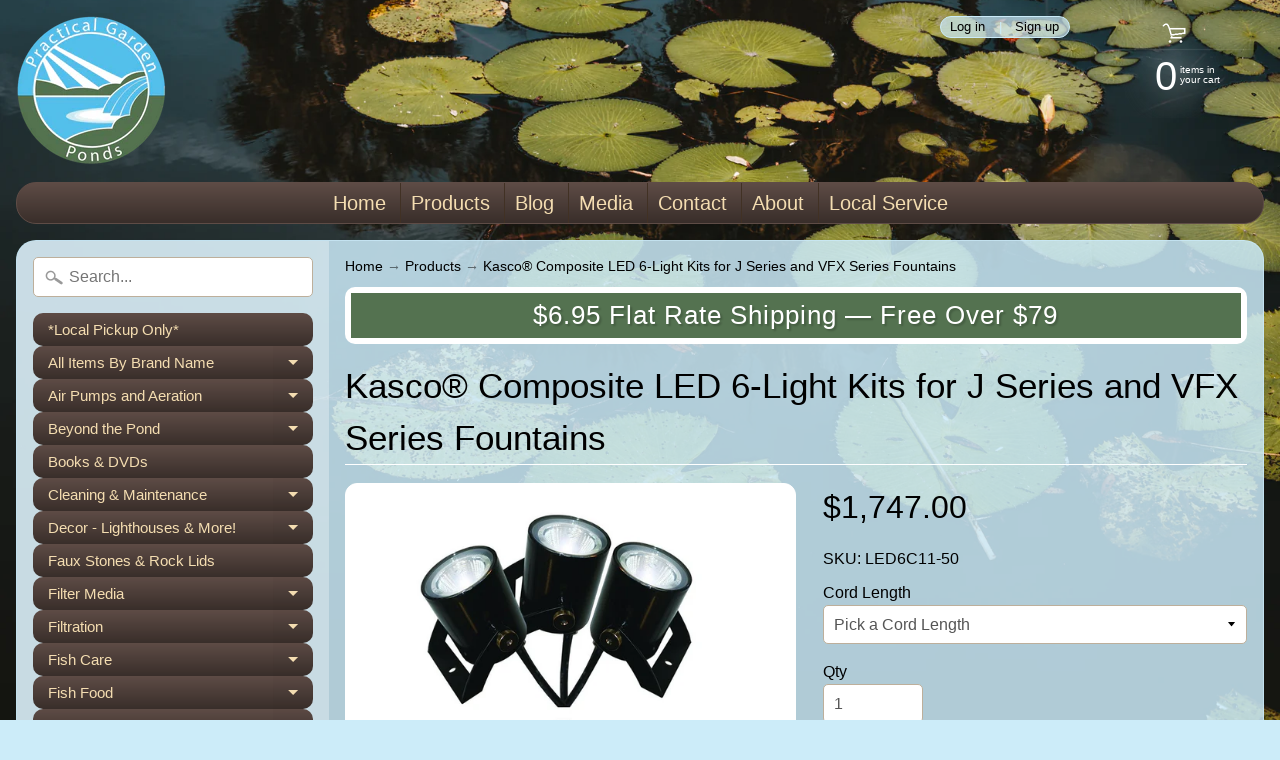

--- FILE ---
content_type: text/html; charset=utf-8
request_url: https://practicalgardenponds.com/products/kasco-led-composite-6
body_size: 31536
content:
<!DOCTYPE html>
<html class="no-js" lang="en">
<head>
<meta charset="utf-8" />
<meta http-equiv="X-UA-Compatible" content="IE=edge" />  
<meta name="viewport" content="width=device-width, initial-scale=1.0, height=device-height, minimum-scale=1.0, user-scalable=0"> 
<meta name="google-site-verification" content="_9NWE2kuKBELeJTIHGEntpa-hPnYdijdwe_imxtqaHM" />
  

  

  <link rel="shortcut icon" href="//practicalgardenponds.com/cdn/shop/files/Logo-NoBackground_32x32.png?v=1613573449" type="image/png">

  

  <link rel="apple-touch-icon" href="//practicalgardenponds.com/cdn/shop/files/Logo-NoBackground_152x152.png?v=1613573449" type="image/png">
 


    <title>Kasco Marine LED 6-Light Sets for Fountains - Practical Garden Ponds</title> 





	<meta name="description" content="Kasco® Composite LED 6-Light Kits are flexible, affordable packages for 2HP-7.5HP AF Aerators, J or VFX Fountains. Standard with classic white and includes yellow, blue, green, and red lenses." />


<link rel="canonical" href="https://practicalgardenponds.com/products/kasco-led-composite-6" /> 
<!-- /snippets/social-meta-tags.liquid -->
<meta property="og:site_name" content="Practical Garden Ponds">
<meta property="og:url" content="https://practicalgardenponds.com/products/kasco-led-composite-6">
<meta property="og:title" content="Kasco® Composite LED 6-Light Kits for J Series and VFX Series Fountains">
<meta property="og:type" content="product">
<meta property="og:description" content="Kasco® Composite LED 6-Light Kits are flexible, affordable packages for 2HP-7.5HP AF Aerators, J or VFX Fountains. Standard with classic white and includes yellow, blue, green, and red lenses."><meta property="og:price:amount" content="1,747.00">
  <meta property="og:price:currency" content="USD"><meta property="og:image" content="http://practicalgardenponds.com/cdn/shop/products/LED6C11050-LED6C11500_1024x1024.jpg?v=1575494832"><meta property="og:image" content="http://practicalgardenponds.com/cdn/shop/products/LED3C11050-LED3C11500b_0a281405-906b-4935-ba65-4927975100e3_1024x1024.jpg?v=1575494853"><meta property="og:image" content="http://practicalgardenponds.com/cdn/shop/products/LED3C11050-LED3C11500a_8c7d649d-527b-4358-99d2-41df86471c90_1024x1024.jpg?v=1575494860">
<meta property="og:image:secure_url" content="https://practicalgardenponds.com/cdn/shop/products/LED6C11050-LED6C11500_1024x1024.jpg?v=1575494832"><meta property="og:image:secure_url" content="https://practicalgardenponds.com/cdn/shop/products/LED3C11050-LED3C11500b_0a281405-906b-4935-ba65-4927975100e3_1024x1024.jpg?v=1575494853"><meta property="og:image:secure_url" content="https://practicalgardenponds.com/cdn/shop/products/LED3C11050-LED3C11500a_8c7d649d-527b-4358-99d2-41df86471c90_1024x1024.jpg?v=1575494860">

<meta name="twitter:site" content="@">
<meta name="twitter:card" content="summary_large_image">
<meta name="twitter:title" content="Kasco® Composite LED 6-Light Kits for J Series and VFX Series Fountains">
<meta name="twitter:description" content="Kasco® Composite LED 6-Light Kits are flexible, affordable packages for 2HP-7.5HP AF Aerators, J or VFX Fountains. Standard with classic white and includes yellow, blue, green, and red lenses.">

<link href="//practicalgardenponds.com/cdn/shop/t/2/assets/styles.scss.css?v=70561646913414290591759259460" rel="stylesheet" type="text/css" media="all" />  

<script>
  window.Sunrise = window.Sunrise || {};
  Sunrise.strings = {
    add_to_cart: "Add to Cart",
    sold_out: "Out of stock",
    unavailable: "Invalid Selection",
    money_format_json: "${{amount}}",
    money_format: "${{amount}}",
    money_with_currency_format_json: "${{amount}} USD",
    money_with_currency_format: "${{amount}} USD",
    shop_currency: "USD",
    locale: "en",
    locale_json: "en",
    customer_accounts_enabled: true,
    customer_logged_in: false
  };
</script>  
  
<!--[if (gt IE 9)|!(IE)]><!--><script src="//practicalgardenponds.com/cdn/shop/t/2/assets/lazysizes.js?v=11224823923325787921563995695" async="async"></script><!--<![endif]-->
<!--[if lte IE 9]><script src="//practicalgardenponds.com/cdn/shop/t/2/assets/lazysizes.js?v=11224823923325787921563995695"></script><![endif]-->

  

  
  <script src="//practicalgardenponds.com/cdn/shop/t/2/assets/vendor.js?v=76736052175140687101563995696" type="text/javascript"></script> 
  <script src="//practicalgardenponds.com/cdn/shop/t/2/assets/theme.js?v=118116195605553827291584730612" type="text/javascript"></script> 

<script>window.performance && window.performance.mark && window.performance.mark('shopify.content_for_header.start');</script><meta id="shopify-digital-wallet" name="shopify-digital-wallet" content="/25950289980/digital_wallets/dialog">
<meta name="shopify-checkout-api-token" content="b01a5ce4027e00546b2859cd1c2e0ed9">
<meta id="in-context-paypal-metadata" data-shop-id="25950289980" data-venmo-supported="false" data-environment="production" data-locale="en_US" data-paypal-v4="true" data-currency="USD">
<link rel="alternate" type="application/json+oembed" href="https://practicalgardenponds.com/products/kasco-led-composite-6.oembed">
<script async="async" src="/checkouts/internal/preloads.js?locale=en-US"></script>
<link rel="preconnect" href="https://shop.app" crossorigin="anonymous">
<script async="async" src="https://shop.app/checkouts/internal/preloads.js?locale=en-US&shop_id=25950289980" crossorigin="anonymous"></script>
<script id="apple-pay-shop-capabilities" type="application/json">{"shopId":25950289980,"countryCode":"US","currencyCode":"USD","merchantCapabilities":["supports3DS"],"merchantId":"gid:\/\/shopify\/Shop\/25950289980","merchantName":"Practical Garden Ponds","requiredBillingContactFields":["postalAddress","email","phone"],"requiredShippingContactFields":["postalAddress","email","phone"],"shippingType":"shipping","supportedNetworks":["visa","masterCard","amex","discover","elo","jcb"],"total":{"type":"pending","label":"Practical Garden Ponds","amount":"1.00"},"shopifyPaymentsEnabled":true,"supportsSubscriptions":true}</script>
<script id="shopify-features" type="application/json">{"accessToken":"b01a5ce4027e00546b2859cd1c2e0ed9","betas":["rich-media-storefront-analytics"],"domain":"practicalgardenponds.com","predictiveSearch":true,"shopId":25950289980,"locale":"en"}</script>
<script>var Shopify = Shopify || {};
Shopify.shop = "practicalgardenponds.myshopify.com";
Shopify.locale = "en";
Shopify.currency = {"active":"USD","rate":"1.0"};
Shopify.country = "US";
Shopify.theme = {"name":"Sunrise -- WPD","id":75165073468,"schema_name":"Sunrise","schema_version":"6.07.03","theme_store_id":57,"role":"main"};
Shopify.theme.handle = "null";
Shopify.theme.style = {"id":null,"handle":null};
Shopify.cdnHost = "practicalgardenponds.com/cdn";
Shopify.routes = Shopify.routes || {};
Shopify.routes.root = "/";</script>
<script type="module">!function(o){(o.Shopify=o.Shopify||{}).modules=!0}(window);</script>
<script>!function(o){function n(){var o=[];function n(){o.push(Array.prototype.slice.apply(arguments))}return n.q=o,n}var t=o.Shopify=o.Shopify||{};t.loadFeatures=n(),t.autoloadFeatures=n()}(window);</script>
<script>
  window.ShopifyPay = window.ShopifyPay || {};
  window.ShopifyPay.apiHost = "shop.app\/pay";
  window.ShopifyPay.redirectState = null;
</script>
<script id="shop-js-analytics" type="application/json">{"pageType":"product"}</script>
<script defer="defer" async type="module" src="//practicalgardenponds.com/cdn/shopifycloud/shop-js/modules/v2/client.init-shop-cart-sync_IZsNAliE.en.esm.js"></script>
<script defer="defer" async type="module" src="//practicalgardenponds.com/cdn/shopifycloud/shop-js/modules/v2/chunk.common_0OUaOowp.esm.js"></script>
<script type="module">
  await import("//practicalgardenponds.com/cdn/shopifycloud/shop-js/modules/v2/client.init-shop-cart-sync_IZsNAliE.en.esm.js");
await import("//practicalgardenponds.com/cdn/shopifycloud/shop-js/modules/v2/chunk.common_0OUaOowp.esm.js");

  window.Shopify.SignInWithShop?.initShopCartSync?.({"fedCMEnabled":true,"windoidEnabled":true});

</script>
<script>
  window.Shopify = window.Shopify || {};
  if (!window.Shopify.featureAssets) window.Shopify.featureAssets = {};
  window.Shopify.featureAssets['shop-js'] = {"shop-cart-sync":["modules/v2/client.shop-cart-sync_DLOhI_0X.en.esm.js","modules/v2/chunk.common_0OUaOowp.esm.js"],"init-fed-cm":["modules/v2/client.init-fed-cm_C6YtU0w6.en.esm.js","modules/v2/chunk.common_0OUaOowp.esm.js"],"shop-button":["modules/v2/client.shop-button_BCMx7GTG.en.esm.js","modules/v2/chunk.common_0OUaOowp.esm.js"],"shop-cash-offers":["modules/v2/client.shop-cash-offers_BT26qb5j.en.esm.js","modules/v2/chunk.common_0OUaOowp.esm.js","modules/v2/chunk.modal_CGo_dVj3.esm.js"],"init-windoid":["modules/v2/client.init-windoid_B9PkRMql.en.esm.js","modules/v2/chunk.common_0OUaOowp.esm.js"],"init-shop-email-lookup-coordinator":["modules/v2/client.init-shop-email-lookup-coordinator_DZkqjsbU.en.esm.js","modules/v2/chunk.common_0OUaOowp.esm.js"],"shop-toast-manager":["modules/v2/client.shop-toast-manager_Di2EnuM7.en.esm.js","modules/v2/chunk.common_0OUaOowp.esm.js"],"shop-login-button":["modules/v2/client.shop-login-button_BtqW_SIO.en.esm.js","modules/v2/chunk.common_0OUaOowp.esm.js","modules/v2/chunk.modal_CGo_dVj3.esm.js"],"avatar":["modules/v2/client.avatar_BTnouDA3.en.esm.js"],"pay-button":["modules/v2/client.pay-button_CWa-C9R1.en.esm.js","modules/v2/chunk.common_0OUaOowp.esm.js"],"init-shop-cart-sync":["modules/v2/client.init-shop-cart-sync_IZsNAliE.en.esm.js","modules/v2/chunk.common_0OUaOowp.esm.js"],"init-customer-accounts":["modules/v2/client.init-customer-accounts_DenGwJTU.en.esm.js","modules/v2/client.shop-login-button_BtqW_SIO.en.esm.js","modules/v2/chunk.common_0OUaOowp.esm.js","modules/v2/chunk.modal_CGo_dVj3.esm.js"],"init-shop-for-new-customer-accounts":["modules/v2/client.init-shop-for-new-customer-accounts_JdHXxpS9.en.esm.js","modules/v2/client.shop-login-button_BtqW_SIO.en.esm.js","modules/v2/chunk.common_0OUaOowp.esm.js","modules/v2/chunk.modal_CGo_dVj3.esm.js"],"init-customer-accounts-sign-up":["modules/v2/client.init-customer-accounts-sign-up_D6__K_p8.en.esm.js","modules/v2/client.shop-login-button_BtqW_SIO.en.esm.js","modules/v2/chunk.common_0OUaOowp.esm.js","modules/v2/chunk.modal_CGo_dVj3.esm.js"],"checkout-modal":["modules/v2/client.checkout-modal_C_ZQDY6s.en.esm.js","modules/v2/chunk.common_0OUaOowp.esm.js","modules/v2/chunk.modal_CGo_dVj3.esm.js"],"shop-follow-button":["modules/v2/client.shop-follow-button_XetIsj8l.en.esm.js","modules/v2/chunk.common_0OUaOowp.esm.js","modules/v2/chunk.modal_CGo_dVj3.esm.js"],"lead-capture":["modules/v2/client.lead-capture_DvA72MRN.en.esm.js","modules/v2/chunk.common_0OUaOowp.esm.js","modules/v2/chunk.modal_CGo_dVj3.esm.js"],"shop-login":["modules/v2/client.shop-login_ClXNxyh6.en.esm.js","modules/v2/chunk.common_0OUaOowp.esm.js","modules/v2/chunk.modal_CGo_dVj3.esm.js"],"payment-terms":["modules/v2/client.payment-terms_CNlwjfZz.en.esm.js","modules/v2/chunk.common_0OUaOowp.esm.js","modules/v2/chunk.modal_CGo_dVj3.esm.js"]};
</script>
<script id="__st">var __st={"a":25950289980,"offset":-18000,"reqid":"edda045f-a6dd-42b5-9dd1-8acffe59c686-1768544055","pageurl":"practicalgardenponds.com\/products\/kasco-led-composite-6","u":"3e08d6b879ca","p":"product","rtyp":"product","rid":3881326575676};</script>
<script>window.ShopifyPaypalV4VisibilityTracking = true;</script>
<script id="captcha-bootstrap">!function(){'use strict';const t='contact',e='account',n='new_comment',o=[[t,t],['blogs',n],['comments',n],[t,'customer']],c=[[e,'customer_login'],[e,'guest_login'],[e,'recover_customer_password'],[e,'create_customer']],r=t=>t.map((([t,e])=>`form[action*='/${t}']:not([data-nocaptcha='true']) input[name='form_type'][value='${e}']`)).join(','),a=t=>()=>t?[...document.querySelectorAll(t)].map((t=>t.form)):[];function s(){const t=[...o],e=r(t);return a(e)}const i='password',u='form_key',d=['recaptcha-v3-token','g-recaptcha-response','h-captcha-response',i],f=()=>{try{return window.sessionStorage}catch{return}},m='__shopify_v',_=t=>t.elements[u];function p(t,e,n=!1){try{const o=window.sessionStorage,c=JSON.parse(o.getItem(e)),{data:r}=function(t){const{data:e,action:n}=t;return t[m]||n?{data:e,action:n}:{data:t,action:n}}(c);for(const[e,n]of Object.entries(r))t.elements[e]&&(t.elements[e].value=n);n&&o.removeItem(e)}catch(o){console.error('form repopulation failed',{error:o})}}const l='form_type',E='cptcha';function T(t){t.dataset[E]=!0}const w=window,h=w.document,L='Shopify',v='ce_forms',y='captcha';let A=!1;((t,e)=>{const n=(g='f06e6c50-85a8-45c8-87d0-21a2b65856fe',I='https://cdn.shopify.com/shopifycloud/storefront-forms-hcaptcha/ce_storefront_forms_captcha_hcaptcha.v1.5.2.iife.js',D={infoText:'Protected by hCaptcha',privacyText:'Privacy',termsText:'Terms'},(t,e,n)=>{const o=w[L][v],c=o.bindForm;if(c)return c(t,g,e,D).then(n);var r;o.q.push([[t,g,e,D],n]),r=I,A||(h.body.append(Object.assign(h.createElement('script'),{id:'captcha-provider',async:!0,src:r})),A=!0)});var g,I,D;w[L]=w[L]||{},w[L][v]=w[L][v]||{},w[L][v].q=[],w[L][y]=w[L][y]||{},w[L][y].protect=function(t,e){n(t,void 0,e),T(t)},Object.freeze(w[L][y]),function(t,e,n,w,h,L){const[v,y,A,g]=function(t,e,n){const i=e?o:[],u=t?c:[],d=[...i,...u],f=r(d),m=r(i),_=r(d.filter((([t,e])=>n.includes(e))));return[a(f),a(m),a(_),s()]}(w,h,L),I=t=>{const e=t.target;return e instanceof HTMLFormElement?e:e&&e.form},D=t=>v().includes(t);t.addEventListener('submit',(t=>{const e=I(t);if(!e)return;const n=D(e)&&!e.dataset.hcaptchaBound&&!e.dataset.recaptchaBound,o=_(e),c=g().includes(e)&&(!o||!o.value);(n||c)&&t.preventDefault(),c&&!n&&(function(t){try{if(!f())return;!function(t){const e=f();if(!e)return;const n=_(t);if(!n)return;const o=n.value;o&&e.removeItem(o)}(t);const e=Array.from(Array(32),(()=>Math.random().toString(36)[2])).join('');!function(t,e){_(t)||t.append(Object.assign(document.createElement('input'),{type:'hidden',name:u})),t.elements[u].value=e}(t,e),function(t,e){const n=f();if(!n)return;const o=[...t.querySelectorAll(`input[type='${i}']`)].map((({name:t})=>t)),c=[...d,...o],r={};for(const[a,s]of new FormData(t).entries())c.includes(a)||(r[a]=s);n.setItem(e,JSON.stringify({[m]:1,action:t.action,data:r}))}(t,e)}catch(e){console.error('failed to persist form',e)}}(e),e.submit())}));const S=(t,e)=>{t&&!t.dataset[E]&&(n(t,e.some((e=>e===t))),T(t))};for(const o of['focusin','change'])t.addEventListener(o,(t=>{const e=I(t);D(e)&&S(e,y())}));const B=e.get('form_key'),M=e.get(l),P=B&&M;t.addEventListener('DOMContentLoaded',(()=>{const t=y();if(P)for(const e of t)e.elements[l].value===M&&p(e,B);[...new Set([...A(),...v().filter((t=>'true'===t.dataset.shopifyCaptcha))])].forEach((e=>S(e,t)))}))}(h,new URLSearchParams(w.location.search),n,t,e,['guest_login'])})(!0,!0)}();</script>
<script integrity="sha256-4kQ18oKyAcykRKYeNunJcIwy7WH5gtpwJnB7kiuLZ1E=" data-source-attribution="shopify.loadfeatures" defer="defer" src="//practicalgardenponds.com/cdn/shopifycloud/storefront/assets/storefront/load_feature-a0a9edcb.js" crossorigin="anonymous"></script>
<script crossorigin="anonymous" defer="defer" src="//practicalgardenponds.com/cdn/shopifycloud/storefront/assets/shopify_pay/storefront-65b4c6d7.js?v=20250812"></script>
<script data-source-attribution="shopify.dynamic_checkout.dynamic.init">var Shopify=Shopify||{};Shopify.PaymentButton=Shopify.PaymentButton||{isStorefrontPortableWallets:!0,init:function(){window.Shopify.PaymentButton.init=function(){};var t=document.createElement("script");t.src="https://practicalgardenponds.com/cdn/shopifycloud/portable-wallets/latest/portable-wallets.en.js",t.type="module",document.head.appendChild(t)}};
</script>
<script data-source-attribution="shopify.dynamic_checkout.buyer_consent">
  function portableWalletsHideBuyerConsent(e){var t=document.getElementById("shopify-buyer-consent"),n=document.getElementById("shopify-subscription-policy-button");t&&n&&(t.classList.add("hidden"),t.setAttribute("aria-hidden","true"),n.removeEventListener("click",e))}function portableWalletsShowBuyerConsent(e){var t=document.getElementById("shopify-buyer-consent"),n=document.getElementById("shopify-subscription-policy-button");t&&n&&(t.classList.remove("hidden"),t.removeAttribute("aria-hidden"),n.addEventListener("click",e))}window.Shopify?.PaymentButton&&(window.Shopify.PaymentButton.hideBuyerConsent=portableWalletsHideBuyerConsent,window.Shopify.PaymentButton.showBuyerConsent=portableWalletsShowBuyerConsent);
</script>
<script>
  function portableWalletsCleanup(e){e&&e.src&&console.error("Failed to load portable wallets script "+e.src);var t=document.querySelectorAll("shopify-accelerated-checkout .shopify-payment-button__skeleton, shopify-accelerated-checkout-cart .wallet-cart-button__skeleton"),e=document.getElementById("shopify-buyer-consent");for(let e=0;e<t.length;e++)t[e].remove();e&&e.remove()}function portableWalletsNotLoadedAsModule(e){e instanceof ErrorEvent&&"string"==typeof e.message&&e.message.includes("import.meta")&&"string"==typeof e.filename&&e.filename.includes("portable-wallets")&&(window.removeEventListener("error",portableWalletsNotLoadedAsModule),window.Shopify.PaymentButton.failedToLoad=e,"loading"===document.readyState?document.addEventListener("DOMContentLoaded",window.Shopify.PaymentButton.init):window.Shopify.PaymentButton.init())}window.addEventListener("error",portableWalletsNotLoadedAsModule);
</script>

<script type="module" src="https://practicalgardenponds.com/cdn/shopifycloud/portable-wallets/latest/portable-wallets.en.js" onError="portableWalletsCleanup(this)" crossorigin="anonymous"></script>
<script nomodule>
  document.addEventListener("DOMContentLoaded", portableWalletsCleanup);
</script>

<link id="shopify-accelerated-checkout-styles" rel="stylesheet" media="screen" href="https://practicalgardenponds.com/cdn/shopifycloud/portable-wallets/latest/accelerated-checkout-backwards-compat.css" crossorigin="anonymous">
<style id="shopify-accelerated-checkout-cart">
        #shopify-buyer-consent {
  margin-top: 1em;
  display: inline-block;
  width: 100%;
}

#shopify-buyer-consent.hidden {
  display: none;
}

#shopify-subscription-policy-button {
  background: none;
  border: none;
  padding: 0;
  text-decoration: underline;
  font-size: inherit;
  cursor: pointer;
}

#shopify-subscription-policy-button::before {
  box-shadow: none;
}

      </style>
<script id="sections-script" data-sections="product-recommendations" defer="defer" src="//practicalgardenponds.com/cdn/shop/t/2/compiled_assets/scripts.js?3882"></script>
<script>window.performance && window.performance.mark && window.performance.mark('shopify.content_for_header.end');</script>
<link href="https://monorail-edge.shopifysvc.com" rel="dns-prefetch">
<script>(function(){if ("sendBeacon" in navigator && "performance" in window) {try {var session_token_from_headers = performance.getEntriesByType('navigation')[0].serverTiming.find(x => x.name == '_s').description;} catch {var session_token_from_headers = undefined;}var session_cookie_matches = document.cookie.match(/_shopify_s=([^;]*)/);var session_token_from_cookie = session_cookie_matches && session_cookie_matches.length === 2 ? session_cookie_matches[1] : "";var session_token = session_token_from_headers || session_token_from_cookie || "";function handle_abandonment_event(e) {var entries = performance.getEntries().filter(function(entry) {return /monorail-edge.shopifysvc.com/.test(entry.name);});if (!window.abandonment_tracked && entries.length === 0) {window.abandonment_tracked = true;var currentMs = Date.now();var navigation_start = performance.timing.navigationStart;var payload = {shop_id: 25950289980,url: window.location.href,navigation_start,duration: currentMs - navigation_start,session_token,page_type: "product"};window.navigator.sendBeacon("https://monorail-edge.shopifysvc.com/v1/produce", JSON.stringify({schema_id: "online_store_buyer_site_abandonment/1.1",payload: payload,metadata: {event_created_at_ms: currentMs,event_sent_at_ms: currentMs}}));}}window.addEventListener('pagehide', handle_abandonment_event);}}());</script>
<script id="web-pixels-manager-setup">(function e(e,d,r,n,o){if(void 0===o&&(o={}),!Boolean(null===(a=null===(i=window.Shopify)||void 0===i?void 0:i.analytics)||void 0===a?void 0:a.replayQueue)){var i,a;window.Shopify=window.Shopify||{};var t=window.Shopify;t.analytics=t.analytics||{};var s=t.analytics;s.replayQueue=[],s.publish=function(e,d,r){return s.replayQueue.push([e,d,r]),!0};try{self.performance.mark("wpm:start")}catch(e){}var l=function(){var e={modern:/Edge?\/(1{2}[4-9]|1[2-9]\d|[2-9]\d{2}|\d{4,})\.\d+(\.\d+|)|Firefox\/(1{2}[4-9]|1[2-9]\d|[2-9]\d{2}|\d{4,})\.\d+(\.\d+|)|Chrom(ium|e)\/(9{2}|\d{3,})\.\d+(\.\d+|)|(Maci|X1{2}).+ Version\/(15\.\d+|(1[6-9]|[2-9]\d|\d{3,})\.\d+)([,.]\d+|)( \(\w+\)|)( Mobile\/\w+|) Safari\/|Chrome.+OPR\/(9{2}|\d{3,})\.\d+\.\d+|(CPU[ +]OS|iPhone[ +]OS|CPU[ +]iPhone|CPU IPhone OS|CPU iPad OS)[ +]+(15[._]\d+|(1[6-9]|[2-9]\d|\d{3,})[._]\d+)([._]\d+|)|Android:?[ /-](13[3-9]|1[4-9]\d|[2-9]\d{2}|\d{4,})(\.\d+|)(\.\d+|)|Android.+Firefox\/(13[5-9]|1[4-9]\d|[2-9]\d{2}|\d{4,})\.\d+(\.\d+|)|Android.+Chrom(ium|e)\/(13[3-9]|1[4-9]\d|[2-9]\d{2}|\d{4,})\.\d+(\.\d+|)|SamsungBrowser\/([2-9]\d|\d{3,})\.\d+/,legacy:/Edge?\/(1[6-9]|[2-9]\d|\d{3,})\.\d+(\.\d+|)|Firefox\/(5[4-9]|[6-9]\d|\d{3,})\.\d+(\.\d+|)|Chrom(ium|e)\/(5[1-9]|[6-9]\d|\d{3,})\.\d+(\.\d+|)([\d.]+$|.*Safari\/(?![\d.]+ Edge\/[\d.]+$))|(Maci|X1{2}).+ Version\/(10\.\d+|(1[1-9]|[2-9]\d|\d{3,})\.\d+)([,.]\d+|)( \(\w+\)|)( Mobile\/\w+|) Safari\/|Chrome.+OPR\/(3[89]|[4-9]\d|\d{3,})\.\d+\.\d+|(CPU[ +]OS|iPhone[ +]OS|CPU[ +]iPhone|CPU IPhone OS|CPU iPad OS)[ +]+(10[._]\d+|(1[1-9]|[2-9]\d|\d{3,})[._]\d+)([._]\d+|)|Android:?[ /-](13[3-9]|1[4-9]\d|[2-9]\d{2}|\d{4,})(\.\d+|)(\.\d+|)|Mobile Safari.+OPR\/([89]\d|\d{3,})\.\d+\.\d+|Android.+Firefox\/(13[5-9]|1[4-9]\d|[2-9]\d{2}|\d{4,})\.\d+(\.\d+|)|Android.+Chrom(ium|e)\/(13[3-9]|1[4-9]\d|[2-9]\d{2}|\d{4,})\.\d+(\.\d+|)|Android.+(UC? ?Browser|UCWEB|U3)[ /]?(15\.([5-9]|\d{2,})|(1[6-9]|[2-9]\d|\d{3,})\.\d+)\.\d+|SamsungBrowser\/(5\.\d+|([6-9]|\d{2,})\.\d+)|Android.+MQ{2}Browser\/(14(\.(9|\d{2,})|)|(1[5-9]|[2-9]\d|\d{3,})(\.\d+|))(\.\d+|)|K[Aa][Ii]OS\/(3\.\d+|([4-9]|\d{2,})\.\d+)(\.\d+|)/},d=e.modern,r=e.legacy,n=navigator.userAgent;return n.match(d)?"modern":n.match(r)?"legacy":"unknown"}(),u="modern"===l?"modern":"legacy",c=(null!=n?n:{modern:"",legacy:""})[u],f=function(e){return[e.baseUrl,"/wpm","/b",e.hashVersion,"modern"===e.buildTarget?"m":"l",".js"].join("")}({baseUrl:d,hashVersion:r,buildTarget:u}),m=function(e){var d=e.version,r=e.bundleTarget,n=e.surface,o=e.pageUrl,i=e.monorailEndpoint;return{emit:function(e){var a=e.status,t=e.errorMsg,s=(new Date).getTime(),l=JSON.stringify({metadata:{event_sent_at_ms:s},events:[{schema_id:"web_pixels_manager_load/3.1",payload:{version:d,bundle_target:r,page_url:o,status:a,surface:n,error_msg:t},metadata:{event_created_at_ms:s}}]});if(!i)return console&&console.warn&&console.warn("[Web Pixels Manager] No Monorail endpoint provided, skipping logging."),!1;try{return self.navigator.sendBeacon.bind(self.navigator)(i,l)}catch(e){}var u=new XMLHttpRequest;try{return u.open("POST",i,!0),u.setRequestHeader("Content-Type","text/plain"),u.send(l),!0}catch(e){return console&&console.warn&&console.warn("[Web Pixels Manager] Got an unhandled error while logging to Monorail."),!1}}}}({version:r,bundleTarget:l,surface:e.surface,pageUrl:self.location.href,monorailEndpoint:e.monorailEndpoint});try{o.browserTarget=l,function(e){var d=e.src,r=e.async,n=void 0===r||r,o=e.onload,i=e.onerror,a=e.sri,t=e.scriptDataAttributes,s=void 0===t?{}:t,l=document.createElement("script"),u=document.querySelector("head"),c=document.querySelector("body");if(l.async=n,l.src=d,a&&(l.integrity=a,l.crossOrigin="anonymous"),s)for(var f in s)if(Object.prototype.hasOwnProperty.call(s,f))try{l.dataset[f]=s[f]}catch(e){}if(o&&l.addEventListener("load",o),i&&l.addEventListener("error",i),u)u.appendChild(l);else{if(!c)throw new Error("Did not find a head or body element to append the script");c.appendChild(l)}}({src:f,async:!0,onload:function(){if(!function(){var e,d;return Boolean(null===(d=null===(e=window.Shopify)||void 0===e?void 0:e.analytics)||void 0===d?void 0:d.initialized)}()){var d=window.webPixelsManager.init(e)||void 0;if(d){var r=window.Shopify.analytics;r.replayQueue.forEach((function(e){var r=e[0],n=e[1],o=e[2];d.publishCustomEvent(r,n,o)})),r.replayQueue=[],r.publish=d.publishCustomEvent,r.visitor=d.visitor,r.initialized=!0}}},onerror:function(){return m.emit({status:"failed",errorMsg:"".concat(f," has failed to load")})},sri:function(e){var d=/^sha384-[A-Za-z0-9+/=]+$/;return"string"==typeof e&&d.test(e)}(c)?c:"",scriptDataAttributes:o}),m.emit({status:"loading"})}catch(e){m.emit({status:"failed",errorMsg:(null==e?void 0:e.message)||"Unknown error"})}}})({shopId: 25950289980,storefrontBaseUrl: "https://practicalgardenponds.com",extensionsBaseUrl: "https://extensions.shopifycdn.com/cdn/shopifycloud/web-pixels-manager",monorailEndpoint: "https://monorail-edge.shopifysvc.com/unstable/produce_batch",surface: "storefront-renderer",enabledBetaFlags: ["2dca8a86"],webPixelsConfigList: [{"id":"shopify-app-pixel","configuration":"{}","eventPayloadVersion":"v1","runtimeContext":"STRICT","scriptVersion":"0450","apiClientId":"shopify-pixel","type":"APP","privacyPurposes":["ANALYTICS","MARKETING"]},{"id":"shopify-custom-pixel","eventPayloadVersion":"v1","runtimeContext":"LAX","scriptVersion":"0450","apiClientId":"shopify-pixel","type":"CUSTOM","privacyPurposes":["ANALYTICS","MARKETING"]}],isMerchantRequest: false,initData: {"shop":{"name":"Practical Garden Ponds","paymentSettings":{"currencyCode":"USD"},"myshopifyDomain":"practicalgardenponds.myshopify.com","countryCode":"US","storefrontUrl":"https:\/\/practicalgardenponds.com"},"customer":null,"cart":null,"checkout":null,"productVariants":[{"price":{"amount":1747.0,"currencyCode":"USD"},"product":{"title":"Kasco® Composite LED 6-Light Kits for J Series and VFX Series Fountains","vendor":"Kasco Marine","id":"3881326575676","untranslatedTitle":"Kasco® Composite LED 6-Light Kits for J Series and VFX Series Fountains","url":"\/products\/kasco-led-composite-6","type":"Fountain Lighting"},"id":"31268226596995","image":{"src":"\/\/practicalgardenponds.com\/cdn\/shop\/products\/LED6C11050-LED6C11500.jpg?v=1575494832"},"sku":"LED6C11-50","title":"50'","untranslatedTitle":"50'"},{"price":{"amount":1827.0,"currencyCode":"USD"},"product":{"title":"Kasco® Composite LED 6-Light Kits for J Series and VFX Series Fountains","vendor":"Kasco Marine","id":"3881326575676","untranslatedTitle":"Kasco® Composite LED 6-Light Kits for J Series and VFX Series Fountains","url":"\/products\/kasco-led-composite-6","type":"Fountain Lighting"},"id":"31268226629763","image":{"src":"\/\/practicalgardenponds.com\/cdn\/shop\/products\/LED6C11050-LED6C11500.jpg?v=1575494832"},"sku":"LED6C11-100","title":"100'","untranslatedTitle":"100'"},{"price":{"amount":1918.0,"currencyCode":"USD"},"product":{"title":"Kasco® Composite LED 6-Light Kits for J Series and VFX Series Fountains","vendor":"Kasco Marine","id":"3881326575676","untranslatedTitle":"Kasco® Composite LED 6-Light Kits for J Series and VFX Series Fountains","url":"\/products\/kasco-led-composite-6","type":"Fountain Lighting"},"id":"31268226662531","image":{"src":"\/\/practicalgardenponds.com\/cdn\/shop\/products\/LED6C11050-LED6C11500.jpg?v=1575494832"},"sku":"LED6C11-150","title":"150'","untranslatedTitle":"150'"},{"price":{"amount":2014.0,"currencyCode":"USD"},"product":{"title":"Kasco® Composite LED 6-Light Kits for J Series and VFX Series Fountains","vendor":"Kasco Marine","id":"3881326575676","untranslatedTitle":"Kasco® Composite LED 6-Light Kits for J Series and VFX Series Fountains","url":"\/products\/kasco-led-composite-6","type":"Fountain Lighting"},"id":"31268226695299","image":{"src":"\/\/practicalgardenponds.com\/cdn\/shop\/products\/LED6C11050-LED6C11500.jpg?v=1575494832"},"sku":"LED6C11-200","title":"200'","untranslatedTitle":"200'"},{"price":{"amount":2113.0,"currencyCode":"USD"},"product":{"title":"Kasco® Composite LED 6-Light Kits for J Series and VFX Series Fountains","vendor":"Kasco Marine","id":"3881326575676","untranslatedTitle":"Kasco® Composite LED 6-Light Kits for J Series and VFX Series Fountains","url":"\/products\/kasco-led-composite-6","type":"Fountain Lighting"},"id":"31268226728067","image":{"src":"\/\/practicalgardenponds.com\/cdn\/shop\/products\/LED6C11050-LED6C11500.jpg?v=1575494832"},"sku":"LED6C11-250","title":"250'","untranslatedTitle":"250'"},{"price":{"amount":2222.0,"currencyCode":"USD"},"product":{"title":"Kasco® Composite LED 6-Light Kits for J Series and VFX Series Fountains","vendor":"Kasco Marine","id":"3881326575676","untranslatedTitle":"Kasco® Composite LED 6-Light Kits for J Series and VFX Series Fountains","url":"\/products\/kasco-led-composite-6","type":"Fountain Lighting"},"id":"31268226760835","image":{"src":"\/\/practicalgardenponds.com\/cdn\/shop\/products\/LED6C11050-LED6C11500.jpg?v=1575494832"},"sku":"LED6C11-300","title":"300'","untranslatedTitle":"300'"},{"price":{"amount":2385.0,"currencyCode":"USD"},"product":{"title":"Kasco® Composite LED 6-Light Kits for J Series and VFX Series Fountains","vendor":"Kasco Marine","id":"3881326575676","untranslatedTitle":"Kasco® Composite LED 6-Light Kits for J Series and VFX Series Fountains","url":"\/products\/kasco-led-composite-6","type":"Fountain Lighting"},"id":"31268226793603","image":{"src":"\/\/practicalgardenponds.com\/cdn\/shop\/products\/LED6C11050-LED6C11500.jpg?v=1575494832"},"sku":"LED6C11-400","title":"400'","untranslatedTitle":"400'"},{"price":{"amount":2717.0,"currencyCode":"USD"},"product":{"title":"Kasco® Composite LED 6-Light Kits for J Series and VFX Series Fountains","vendor":"Kasco Marine","id":"3881326575676","untranslatedTitle":"Kasco® Composite LED 6-Light Kits for J Series and VFX Series Fountains","url":"\/products\/kasco-led-composite-6","type":"Fountain Lighting"},"id":"31268226826371","image":{"src":"\/\/practicalgardenponds.com\/cdn\/shop\/products\/LED6C11050-LED6C11500.jpg?v=1575494832"},"sku":"LED6C11-500","title":"500'","untranslatedTitle":"500'"}],"purchasingCompany":null},},"https://practicalgardenponds.com/cdn","fcfee988w5aeb613cpc8e4bc33m6693e112",{"modern":"","legacy":""},{"shopId":"25950289980","storefrontBaseUrl":"https:\/\/practicalgardenponds.com","extensionBaseUrl":"https:\/\/extensions.shopifycdn.com\/cdn\/shopifycloud\/web-pixels-manager","surface":"storefront-renderer","enabledBetaFlags":"[\"2dca8a86\"]","isMerchantRequest":"false","hashVersion":"fcfee988w5aeb613cpc8e4bc33m6693e112","publish":"custom","events":"[[\"page_viewed\",{}],[\"product_viewed\",{\"productVariant\":{\"price\":{\"amount\":1747.0,\"currencyCode\":\"USD\"},\"product\":{\"title\":\"Kasco® Composite LED 6-Light Kits for J Series and VFX Series Fountains\",\"vendor\":\"Kasco Marine\",\"id\":\"3881326575676\",\"untranslatedTitle\":\"Kasco® Composite LED 6-Light Kits for J Series and VFX Series Fountains\",\"url\":\"\/products\/kasco-led-composite-6\",\"type\":\"Fountain Lighting\"},\"id\":\"31268226596995\",\"image\":{\"src\":\"\/\/practicalgardenponds.com\/cdn\/shop\/products\/LED6C11050-LED6C11500.jpg?v=1575494832\"},\"sku\":\"LED6C11-50\",\"title\":\"50'\",\"untranslatedTitle\":\"50'\"}}]]"});</script><script>
  window.ShopifyAnalytics = window.ShopifyAnalytics || {};
  window.ShopifyAnalytics.meta = window.ShopifyAnalytics.meta || {};
  window.ShopifyAnalytics.meta.currency = 'USD';
  var meta = {"product":{"id":3881326575676,"gid":"gid:\/\/shopify\/Product\/3881326575676","vendor":"Kasco Marine","type":"Fountain Lighting","handle":"kasco-led-composite-6","variants":[{"id":31268226596995,"price":174700,"name":"Kasco® Composite LED 6-Light Kits for J Series and VFX Series Fountains - 50'","public_title":"50'","sku":"LED6C11-50"},{"id":31268226629763,"price":182700,"name":"Kasco® Composite LED 6-Light Kits for J Series and VFX Series Fountains - 100'","public_title":"100'","sku":"LED6C11-100"},{"id":31268226662531,"price":191800,"name":"Kasco® Composite LED 6-Light Kits for J Series and VFX Series Fountains - 150'","public_title":"150'","sku":"LED6C11-150"},{"id":31268226695299,"price":201400,"name":"Kasco® Composite LED 6-Light Kits for J Series and VFX Series Fountains - 200'","public_title":"200'","sku":"LED6C11-200"},{"id":31268226728067,"price":211300,"name":"Kasco® Composite LED 6-Light Kits for J Series and VFX Series Fountains - 250'","public_title":"250'","sku":"LED6C11-250"},{"id":31268226760835,"price":222200,"name":"Kasco® Composite LED 6-Light Kits for J Series and VFX Series Fountains - 300'","public_title":"300'","sku":"LED6C11-300"},{"id":31268226793603,"price":238500,"name":"Kasco® Composite LED 6-Light Kits for J Series and VFX Series Fountains - 400'","public_title":"400'","sku":"LED6C11-400"},{"id":31268226826371,"price":271700,"name":"Kasco® Composite LED 6-Light Kits for J Series and VFX Series Fountains - 500'","public_title":"500'","sku":"LED6C11-500"}],"remote":false},"page":{"pageType":"product","resourceType":"product","resourceId":3881326575676,"requestId":"edda045f-a6dd-42b5-9dd1-8acffe59c686-1768544055"}};
  for (var attr in meta) {
    window.ShopifyAnalytics.meta[attr] = meta[attr];
  }
</script>
<script class="analytics">
  (function () {
    var customDocumentWrite = function(content) {
      var jquery = null;

      if (window.jQuery) {
        jquery = window.jQuery;
      } else if (window.Checkout && window.Checkout.$) {
        jquery = window.Checkout.$;
      }

      if (jquery) {
        jquery('body').append(content);
      }
    };

    var hasLoggedConversion = function(token) {
      if (token) {
        return document.cookie.indexOf('loggedConversion=' + token) !== -1;
      }
      return false;
    }

    var setCookieIfConversion = function(token) {
      if (token) {
        var twoMonthsFromNow = new Date(Date.now());
        twoMonthsFromNow.setMonth(twoMonthsFromNow.getMonth() + 2);

        document.cookie = 'loggedConversion=' + token + '; expires=' + twoMonthsFromNow;
      }
    }

    var trekkie = window.ShopifyAnalytics.lib = window.trekkie = window.trekkie || [];
    if (trekkie.integrations) {
      return;
    }
    trekkie.methods = [
      'identify',
      'page',
      'ready',
      'track',
      'trackForm',
      'trackLink'
    ];
    trekkie.factory = function(method) {
      return function() {
        var args = Array.prototype.slice.call(arguments);
        args.unshift(method);
        trekkie.push(args);
        return trekkie;
      };
    };
    for (var i = 0; i < trekkie.methods.length; i++) {
      var key = trekkie.methods[i];
      trekkie[key] = trekkie.factory(key);
    }
    trekkie.load = function(config) {
      trekkie.config = config || {};
      trekkie.config.initialDocumentCookie = document.cookie;
      var first = document.getElementsByTagName('script')[0];
      var script = document.createElement('script');
      script.type = 'text/javascript';
      script.onerror = function(e) {
        var scriptFallback = document.createElement('script');
        scriptFallback.type = 'text/javascript';
        scriptFallback.onerror = function(error) {
                var Monorail = {
      produce: function produce(monorailDomain, schemaId, payload) {
        var currentMs = new Date().getTime();
        var event = {
          schema_id: schemaId,
          payload: payload,
          metadata: {
            event_created_at_ms: currentMs,
            event_sent_at_ms: currentMs
          }
        };
        return Monorail.sendRequest("https://" + monorailDomain + "/v1/produce", JSON.stringify(event));
      },
      sendRequest: function sendRequest(endpointUrl, payload) {
        // Try the sendBeacon API
        if (window && window.navigator && typeof window.navigator.sendBeacon === 'function' && typeof window.Blob === 'function' && !Monorail.isIos12()) {
          var blobData = new window.Blob([payload], {
            type: 'text/plain'
          });

          if (window.navigator.sendBeacon(endpointUrl, blobData)) {
            return true;
          } // sendBeacon was not successful

        } // XHR beacon

        var xhr = new XMLHttpRequest();

        try {
          xhr.open('POST', endpointUrl);
          xhr.setRequestHeader('Content-Type', 'text/plain');
          xhr.send(payload);
        } catch (e) {
          console.log(e);
        }

        return false;
      },
      isIos12: function isIos12() {
        return window.navigator.userAgent.lastIndexOf('iPhone; CPU iPhone OS 12_') !== -1 || window.navigator.userAgent.lastIndexOf('iPad; CPU OS 12_') !== -1;
      }
    };
    Monorail.produce('monorail-edge.shopifysvc.com',
      'trekkie_storefront_load_errors/1.1',
      {shop_id: 25950289980,
      theme_id: 75165073468,
      app_name: "storefront",
      context_url: window.location.href,
      source_url: "//practicalgardenponds.com/cdn/s/trekkie.storefront.cd680fe47e6c39ca5d5df5f0a32d569bc48c0f27.min.js"});

        };
        scriptFallback.async = true;
        scriptFallback.src = '//practicalgardenponds.com/cdn/s/trekkie.storefront.cd680fe47e6c39ca5d5df5f0a32d569bc48c0f27.min.js';
        first.parentNode.insertBefore(scriptFallback, first);
      };
      script.async = true;
      script.src = '//practicalgardenponds.com/cdn/s/trekkie.storefront.cd680fe47e6c39ca5d5df5f0a32d569bc48c0f27.min.js';
      first.parentNode.insertBefore(script, first);
    };
    trekkie.load(
      {"Trekkie":{"appName":"storefront","development":false,"defaultAttributes":{"shopId":25950289980,"isMerchantRequest":null,"themeId":75165073468,"themeCityHash":"6448810563251336653","contentLanguage":"en","currency":"USD","eventMetadataId":"1ed05c42-4b5b-42e0-aab1-fc1cdced859b"},"isServerSideCookieWritingEnabled":true,"monorailRegion":"shop_domain","enabledBetaFlags":["65f19447"]},"Session Attribution":{},"S2S":{"facebookCapiEnabled":false,"source":"trekkie-storefront-renderer","apiClientId":580111}}
    );

    var loaded = false;
    trekkie.ready(function() {
      if (loaded) return;
      loaded = true;

      window.ShopifyAnalytics.lib = window.trekkie;

      var originalDocumentWrite = document.write;
      document.write = customDocumentWrite;
      try { window.ShopifyAnalytics.merchantGoogleAnalytics.call(this); } catch(error) {};
      document.write = originalDocumentWrite;

      window.ShopifyAnalytics.lib.page(null,{"pageType":"product","resourceType":"product","resourceId":3881326575676,"requestId":"edda045f-a6dd-42b5-9dd1-8acffe59c686-1768544055","shopifyEmitted":true});

      var match = window.location.pathname.match(/checkouts\/(.+)\/(thank_you|post_purchase)/)
      var token = match? match[1]: undefined;
      if (!hasLoggedConversion(token)) {
        setCookieIfConversion(token);
        window.ShopifyAnalytics.lib.track("Viewed Product",{"currency":"USD","variantId":31268226596995,"productId":3881326575676,"productGid":"gid:\/\/shopify\/Product\/3881326575676","name":"Kasco® Composite LED 6-Light Kits for J Series and VFX Series Fountains - 50'","price":"1747.00","sku":"LED6C11-50","brand":"Kasco Marine","variant":"50'","category":"Fountain Lighting","nonInteraction":true,"remote":false},undefined,undefined,{"shopifyEmitted":true});
      window.ShopifyAnalytics.lib.track("monorail:\/\/trekkie_storefront_viewed_product\/1.1",{"currency":"USD","variantId":31268226596995,"productId":3881326575676,"productGid":"gid:\/\/shopify\/Product\/3881326575676","name":"Kasco® Composite LED 6-Light Kits for J Series and VFX Series Fountains - 50'","price":"1747.00","sku":"LED6C11-50","brand":"Kasco Marine","variant":"50'","category":"Fountain Lighting","nonInteraction":true,"remote":false,"referer":"https:\/\/practicalgardenponds.com\/products\/kasco-led-composite-6"});
      }
    });


        var eventsListenerScript = document.createElement('script');
        eventsListenerScript.async = true;
        eventsListenerScript.src = "//practicalgardenponds.com/cdn/shopifycloud/storefront/assets/shop_events_listener-3da45d37.js";
        document.getElementsByTagName('head')[0].appendChild(eventsListenerScript);

})();</script>
<script
  defer
  src="https://practicalgardenponds.com/cdn/shopifycloud/perf-kit/shopify-perf-kit-3.0.3.min.js"
  data-application="storefront-renderer"
  data-shop-id="25950289980"
  data-render-region="gcp-us-central1"
  data-page-type="product"
  data-theme-instance-id="75165073468"
  data-theme-name="Sunrise"
  data-theme-version="6.07.03"
  data-monorail-region="shop_domain"
  data-resource-timing-sampling-rate="10"
  data-shs="true"
  data-shs-beacon="true"
  data-shs-export-with-fetch="true"
  data-shs-logs-sample-rate="1"
  data-shs-beacon-endpoint="https://practicalgardenponds.com/api/collect"
></script>
</head>

<body id="product" data-curr-format="${{amount}}" data-shop-currency="USD">
  <div id="site-wrap">
    <header id="header" class="clearfix" role="banner">  
      <div id="shopify-section-header" class="shopify-section"><style>
#header .logo.img-logo a{max-width:150px;display:inline-block;line-height:1;vertical-align:bottom;} 
#header .logo.img-logo,#header .logo.img-logo h1{font-size:1em;}
.logo.textonly h1,.logo.textonly a{font-size:20px;line-height:1;} 
.logo.textonly a{display:inline-block;}
.top-menu a{font-size:20px;}
.logo.show-header-text{text-align:right;overflow:hidden;}
.logo.show-header-text .logo-wrap{float:left;text-align:left;width:auto;max-width:50%;}
.logo.show-header-text img{max-height:200px;}
.header-text{width:50%;max-width:50%;display:inline-block;padding:10px;text-align:right;}
.header-text p{color:#547250;margin:0;font-size:14px;line-height:1.2;}
.flexbox.flexwrap .logo.show-header-text,
.no-js .logo.show-header-text{display:flex;align-items:center;justify-content:center;}
.flexbox.flexwrap .logo.show-header-text .header-text,
.no-js .logo.show-header-text .header-text{max-width:100%;flex:1 1 auto;}
#header .announcement-bar{margin:1em 0 1em 0;border-radius:20px;line-height:1;background:#53bfeb;color:#ffffff;padding:10px;font-size:16px;width:100%;}
#header .announcement-bar a{color:#ffffff;}
@media (min-width: 30em){
.header-text p{font-size:16px;}
}
@media (max-width: 30em){
#header .announcement-bar{display:none;}
}
@media (min-width: 50em){
.header-text{text-align:center;}
.logo.textonly h1,.logo.textonly a{font-size:48px;}
.logo.textonly a{display:inline-block;padding:0.15em 0;}
}
</style>

<div class="row clearfix">
  <div class="logo img-logo">
      
    <div class='logo-wrap'>
    <a class="newfont" href="/" title="Practical Garden Ponds">
    
      
      <img src="//practicalgardenponds.com/cdn/shop/files/Logo-NoBackground_150x.png?v=1613573449"
      srcset="//practicalgardenponds.com/cdn/shop/files/Logo-NoBackground_150x.png?v=1613573449 1x, //practicalgardenponds.com/cdn/shop/files/Logo-NoBackground_150x@2x.png?v=1613573449 2x"
      alt="Practical Garden Ponds logo"
      itemprop="logo">
    
    </a>
    </div>  
    
  </div>

  
    <div class="login-top hide-mobile">
      
        <a href="/account/login">Log in</a> | <a href="/account/register">Sign up</a>
                  
    </div>
             

  <div class="cart-info hide-mobile">
    <a href="/cart"><em>0</em> <span>items in your cart</span></a>
  </div>
</div>


  







   <nav class="top-menu hide-mobile clearfix" role="navigation" aria-labelledby="Top menu" data-menuchosen="main-menu">
     <ul>
      
        <li class="from-top-menu">
        <a class="newfont" href="/">Home</a>
          
        </li>   
      
        <li class="from-top-menu">
        <a class="newfont" href="/collections/all">Products</a>
          
        </li>   
      
        <li class="from-top-menu">
        <a class="newfont" href="/blogs/news">Blog</a>
          
        </li>   
      
        <li class="from-top-menu">
        <a class="newfont" href="/pages/media">Media</a>
          
        </li>   
      
        <li class="from-top-menu">
        <a class="newfont" href="/pages/contact">Contact</a>
          
        </li>   
      
        <li class="from-top-menu">
        <a class="newfont" href="/pages/about-us">About</a>
          
        </li>   
      
        <li class="from-top-menu">
        <a class="newfont" href="/pages/local-service">Local Service</a>
          
        </li>   
      
     </ul>
   </nav>






<nav class="off-canvas-navigation show-mobile newfont js">
  <a href="#menu" class="menu-button"><svg xmlns="http://www.w3.org/2000/svg" width="24" height="24" viewBox="0 0 24 24"><path d="M24 6h-24v-4h24v4zm0 4h-24v4h24v-4zm0 8h-24v4h24v-4z"/></svg><span> Menu</span></a>         
  
    <a href="/account" class="menu-user"><svg xmlns="http://www.w3.org/2000/svg" width="24" height="24" viewBox="0 0 24 24"><path d="M20.822 18.096c-3.439-.794-6.64-1.49-5.09-4.418 4.72-8.912 1.251-13.678-3.732-13.678-5.082 0-8.464 4.949-3.732 13.678 1.597 2.945-1.725 3.641-5.09 4.418-3.073.71-3.188 2.236-3.178 4.904l.004 1h23.99l.004-.969c.012-2.688-.092-4.222-3.176-4.935z"/></svg><span> Account</span></a>        
  
  <a href="/cart" class="menu-cart"><svg xmlns="http://www.w3.org/2000/svg" width="24" height="24" viewBox="0 0 24 24"><path d="M10 19.5c0 .829-.672 1.5-1.5 1.5s-1.5-.671-1.5-1.5c0-.828.672-1.5 1.5-1.5s1.5.672 1.5 1.5zm3.5-1.5c-.828 0-1.5.671-1.5 1.5s.672 1.5 1.5 1.5 1.5-.671 1.5-1.5c0-.828-.672-1.5-1.5-1.5zm1.336-5l1.977-7h-16.813l2.938 7h11.898zm4.969-10l-3.432 12h-12.597l.839 2h13.239l3.474-12h1.929l.743-2h-4.195z"/></svg> <span> Cart</span></a>  
  <a href="/search" class="menu-search"><svg xmlns="http://www.w3.org/2000/svg" width="24" height="24" viewBox="0 0 24 24"><path d="M23.111 20.058l-4.977-4.977c.965-1.52 1.523-3.322 1.523-5.251 0-5.42-4.409-9.83-9.829-9.83-5.42 0-9.828 4.41-9.828 9.83s4.408 9.83 9.829 9.83c1.834 0 3.552-.505 5.022-1.383l5.021 5.021c2.144 2.141 5.384-1.096 3.239-3.24zm-20.064-10.228c0-3.739 3.043-6.782 6.782-6.782s6.782 3.042 6.782 6.782-3.043 6.782-6.782 6.782-6.782-3.043-6.782-6.782zm2.01-1.764c1.984-4.599 8.664-4.066 9.922.749-2.534-2.974-6.993-3.294-9.922-.749z"/></svg></a>
  
</nav> 


</div>
      
    </header>

    <div id="content">
      <div id="shopify-section-sidebar" class="shopify-section">
<style>
  #side-menu a.newfont{font-size:15px;}
</style>
<section role="complementary" id="sidebar" data-menuchosen="sidebar-menu" data-section-id="sidebar" data-section-type="sidebar" data-keep-open="true">
  <nav id="menu" role="navigation" aria-labelledby="Side menu">
    <form role="search" method="get" action="/search" class="search-form">
      <fieldset>
      <input type="text" placeholder="Search..." name="q" id="search-input">
      <button type="submit" class="button">Search</button>
      </fieldset>
    </form>          

    <ul id="side-menu">
    



   <div class="original-menu">
      
        <li class="">
          <a class="newfont" href="/collections/local-pickup-only">*Local Pickup Only*</a>
          
        </li> 
      
        <li class="has-sub level-1 original-li">
          <a class="newfont top-link" href="/collections/items-by-brand">All Items By Brand Name<button class="dropdown-toggle" aria-haspopup="true" aria-expanded="false"><span class="screen-reader-text">Expand child menu</span></button></a>
          
            <ul class="animated">
              
                <li class="">
                  <a class="" href="/collections/a-l-furniture">A&amp;L Furniture</a>
                  
                </li>
              
                <li class="">
                  <a class="" href="/collections/acurel">Acurel</a>
                  
                </li>
              
                <li class="">
                  <a class="" href="/collections/air-o-lator">Air-O-Lator</a>
                  
                </li>
              
                <li class="">
                  <a class="" href="/collections/airmax">Airmax Ecosystems</a>
                  
                </li>
              
                <li class="">
                  <a class="" href="/collections/alita">Alita Industries</a>
                  
                </li>
              
                <li class="">
                  <a class="" href="/collections/alpha-biosystems">Alpha BioSystems</a>
                  
                </li>
              
                <li class="">
                  <a class="" href="/collections/alpine">Alpine Corporation</a>
                  
                </li>
              
                <li class="">
                  <a class="" href="/collections/anjon">Anjon Manufacturing</a>
                  
                </li>
              
                <li class="">
                  <a class="" href="/collections/api">API (Aquarium Pharmaceuticals)</a>
                  
                </li>
              
                <li class="">
                  <a class="" href="/collections/aqua-forte">Aqua Forte</a>
                  
                </li>
              
                <li class="">
                  <a class="" href="/collections/aqua-meds">Aqua Meds</a>
                  
                </li>
              
                <li class="">
                  <a class="" href="/collections/aqua-ultraviolet">Aqua Ultraviolet</a>
                  
                </li>
              
                <li class="">
                  <a class="" href="/collections/aquadyne">AquaDyne</a>
                  
                </li>
              
                <li class="">
                  <a class="" href="/collections/aquafinn">AquaFinn</a>
                  
                </li>
              
                <li class="">
                  <a class="" href="/collections/aquascape-aquascapepro">Aquascape</a>
                  
                </li>
              
                <li class="">
                  <a class="" href="/collections/atlantic-water-gardens">Atlantic Water Gardens</a>
                  
                </li>
              
                <li class="">
                  <a class="" href="/collections/beckett">Beckett</a>
                  
                </li>
              
                <li class="">
                  <a class="" href="/collections/bellingham-glove">Bellingham Glove</a>
                  
                </li>
              
                <li class="">
                  <a class="" href="/collections/bermuda">Bermuda</a>
                  
                </li>
              
                <li class="">
                  <a class="" href="/collections/biorb">biOrb</a>
                  
                </li>
              
                <li class="">
                  <a class="" href="/collections/biosafe">BioSafe Systems</a>
                  
                </li>
              
                <li class="">
                  <a class="" href="/collections/blackwater-creek">Blackwater Creek Koi Farm</a>
                  
                </li>
              
                <li class="">
                  <a class="" href="/collections/blue-diamond">Blue Diamond</a>
                  
                </li>
              
                <li class="">
                  <a class="" href="/collections/blue-ridge">Blue Ridge Fish Hatchery</a>
                  
                </li>
              
                <li class="">
                  <a class="" href="/collections/carlisle">Carlisle</a>
                  
                </li>
              
                <li class="">
                  <a class="" href="/collections/chengro">Chengro</a>
                  
                </li>
              
                <li class="">
                  <a class="" href="/collections/complete-aquatics">Complete Aquatics</a>
                  
                </li>
              
                <li class="">
                  <a class="" href="/collections/crystal-clear">Crystal Clear</a>
                  
                </li>
              
                <li class="">
                  <a class="" href="/collections/dainichi">Dainichi Fish Food</a>
                  
                </li>
              
                <li class="">
                  <a class="" href="/collections/dalen">Dalen</a>
                  
                </li>
              
                <li class="">
                  <a class="" href="/collections/dawn-industries">Dawn Industries</a>
                  
                </li>
              
                <li class="">
                  <a class="" href="/collections/dekorra">dekoRRa</a>
                  
                </li>
              
                <li class="">
                  <a class="" href="/collections/dewitt">DeWitt</a>
                  
                </li>
              
                <li class="">
                  <a class="" href="/collections/diversified-waterscapes">Diversified Waterscapes Inc</a>
                  
                </li>
              
                <li class="">
                  <a class="" href="/collections/dream-pond">Dream Pond</a>
                  
                </li>
              
                <li class="">
                  <a class="" href="/collections/droll-yankees">Droll Yankees</a>
                  
                </li>
              
                <li class="">
                  <a class="" href="/collections/easypro">EasyPro Pond Products</a>
                  
                </li>
              
                <li class="">
                  <a class="" href="/collections/ecoplus">EcoPlus</a>
                  
                </li>
              
                <li class="">
                  <a class="" href="/collections/epic">EPIC</a>
                  
                </li>
              
                <li class="">
                  <a class="" href="/collections/evolution-aqua">Evolution Aqua</a>
                  
                </li>
              
                <li class="">
                  <a class="" href="/collections/farm-innovators">Farm Innovators</a>
                  
                </li>
              
                <li class="">
                  <a class="" href="/collections/firestone">Firestone</a>
                  
                </li>
              
                <li class="">
                  <a class="" href="/collections/fish-mate">Fish Mate</a>
                  
                </li>
              
                <li class="">
                  <a class="" href="/collections/flambeau">Flambeau</a>
                  
                </li>
              
                <li class="">
                  <a class="" href="/collections/fomo-products">Fomo Products</a>
                  
                </li>
              
                <li class="">
                  <a class="" href="/collections/gc-tek">GC Tek</a>
                  
                </li>
              
                <li class="">
                  <a class="" href="/collections/hampton-water-gardens">Hampton Water Gardens</a>
                  
                </li>
              
                <li class="">
                  <a class="" href="/collections/hecht-rubber">Hecht Rubber Corporation</a>
                  
                </li>
              
                <li class="">
                  <a class="" href="/collections/helix">Helix Life Support</a>
                  
                </li>
              
                <li class="">
                  <a class="" href="/collections/hiblow-aeration">Hiblow</a>
                  
                </li>
              
                <li class="">
                  <a class="" href="/collections/highland-rim">Highland Rim</a>
                  
                </li>
              
                <li class="">
                  <a class="" href="/collections/hikari">Hikari</a>
                  
                </li>
              
                <li class="">
                  <a class="" href="/collections/hydrofarm">Hydrofarm</a>
                  
                </li>
              
                <li class="">
                  <a class="" href="/collections/illumicare">Illumicare</a>
                  
                </li>
              
                <li class="">
                  <a class="" href="/collections/k-h-pet-products">K&amp;H Pet Products</a>
                  
                </li>
              
                <li class="">
                  <a class="" href="/collections/kasco-marine">Kasco Marine</a>
                  
                </li>
              
                <li class="">
                  <a class="" href="/collections/kenzen-koi-food">Kenzen Koi Food</a>
                  
                </li>
              
                <li class="">
                  <a class="" href="/collections/kichler">Kichler Lighting</a>
                  
                </li>
              
                <li class="">
                  <a class="" href="/collections/iku-koi-kichi">Iku Koi Kichi</a>
                  
                </li>
              
                <li class="">
                  <a class="" href="/collections/laguna">Laguna</a>
                  
                </li>
              
                <li class="">
                  <a class="" href="/collections/lifegard-aquatics">Lifegard Aquatics</a>
                  
                </li>
              
                <li class="">
                  <a class="" href="/collections/little-giant">Little Giant</a>
                  
                </li>
              
                <li class="">
                  <a class="" href="/collections/loki-nets">Loki Nets</a>
                  
                </li>
              
                <li class="">
                  <a class="" href="/collections/matala">Matala</a>
                  
                </li>
              
                <li class="">
                  <a class="" href="/collections/microbe-lift">Microbe-Lift</a>
                  
                </li>
              
                <li class="">
                  <a class="" href="/collections/natural-kote">Natural Kote</a>
                  
                </li>
              
                <li class="">
                  <a class="" href="/collections/naturalpond">NaturalPond</a>
                  
                </li>
              
                <li class="">
                  <a class="" href="/collections/no-no-bird-feeders">No/No Bird Feeders</a>
                  
                </li>
              
                <li class="">
                  <a class="" href="/collections/nycon">Nycon</a>
                  
                </li>
              
                <li class="">
                  <a class="" href="/collections/oase">Oase</a>
                  
                </li>
              
                <li class="">
                  <a class="" href="/collections/performancepro">PerformancePro Pumps</a>
                  
                </li>
              
                <li class="">
                  <a class="" href="/collections/plantabbs">Plantabbs Products</a>
                  
                </li>
              
                <li class="">
                  <a class="" href="/collections/poly-flo">Poly-Flo Filter Media</a>
                  
                </li>
              
                <li class="">
                  <a class="" href="/collections/pond-boss">Pond Boss</a>
                  
                </li>
              
                <li class="">
                  <a class="" href="/collections/pond-force">Pond Force</a>
                  
                </li>
              
                <li class="">
                  <a class="" href="/collections/pondbuilder">PondBuilder</a>
                  
                </li>
              
                <li class="">
                  <a class="" href="/collections/pondmaster">Pondmaster</a>
                  
                </li>
              
                <li class="">
                  <a class="" href="/collections/proeco">ProEco Products</a>
                  
                </li>
              
                <li class="">
                  <a class="" href="/collections/proline">ProLine</a>
                  
                </li>
              
                <li class="">
                  <a class="" href="/collections/savio">Savio</a>
                  
                </li>
              
                <li class="">
                  <a class="" href="/collections/scott-aerator">Scott Aerator</a>
                  
                </li>
              
                <li class="">
                  <a class="" href="/collections/seliger">Seliger</a>
                  
                </li>
              
                <li class="">
                  <a class="" href="/collections/seneye">Seneye</a>
                  
                </li>
              
                <li class="">
                  <a class="" href="/collections/sequence">Sequence</a>
                  
                </li>
              
                <li class="">
                  <a class="" href="/collections/shinju">Shinju Koi Food</a>
                  
                </li>
              
                <li class="">
                  <a class="" href="/collections/shinmaywa">ShinMaywa</a>
                  
                </li>
              
                <li class="">
                  <a class="" href="/collections/summit">Summit Chemical</a>
                  
                </li>
              
                <li class="">
                  <a class="" href="/collections/supreme">Supreme</a>
                  
                </li>
              
                <li class="">
                  <a class="" href="/collections/supreme-hydroponics">Supreme Hydroponics</a>
                  
                </li>
              
                <li class="">
                  <a class="" href="/collections/tetra-pond">Tetra Pond</a>
                  
                </li>
              
                <li class="">
                  <a class="" href="/collections/pond-digger">The Pond Digger</a>
                  
                </li>
              
                <li class="">
                  <a class="" href="/collections/tite-seal">Tite Seal</a>
                  
                </li>
              
                <li class="">
                  <a class="" href="/collections/tomigai">Tomigai Koi Food</a>
                  
                </li>
              
                <li class="">
                  <a class="" href="/collections/tsurumi">Tsurumi Pump</a>
                  
                </li>
              
                <li class="">
                  <a class="" href="/collections/ultraclear">UltraClear</a>
                  
                </li>
              
                <li class="">
                  <a class="" href="/collections/united-aquatics">United Aquatics</a>
                  
                </li>
              
                <li class="">
                  <a class="" href="/collections/valuflo">ValuFlo</a>
                  
                </li>
              
                <li class="">
                  <a class="" href="/collections/w-lim-corporation">W. Lim Corporation</a>
                  
                </li>
              
                <li class="">
                  <a class="" href="/collections/waterway">Waterway</a>
                  
                </li>
              
                <li class="">
                  <a class="" href="/collections/yard-bright">Yard Bright</a>
                  
                </li>
              
                <li class="">
                  <a class="" href="/collections/zeigler">Zeigler</a>
                  
                </li>
              
            </ul>
          
        </li> 
      
        <li class="has-sub level-1 original-li">
          <a class="newfont top-link" href="/collections/air-pumps-aeration">Air Pumps and Aeration<button class="dropdown-toggle" aria-haspopup="true" aria-expanded="false"><span class="screen-reader-text">Expand child menu</span></button></a>
          
            <ul class="animated">
              
                <li class="has-sub level-2">
                  <a class=" top-link" href="/collections/aeration-by-brand">Aeration by Brand<button class="dropdown-toggle" aria-haspopup="true" aria-expanded="false"><span class="screen-reader-text">Expand child menu</span></button></a>
                   
                    <ul>
                    
                      <li>
                        <a href="/collections/airmax-aeration">Airmax Ecosystems</a>
                      </li>
                    
                      <li>
                        <a href="/collections/alita-aeration">Alita Industries</a>
                      </li>
                    
                      <li>
                        <a href="/collections/anjon-aeration">Anjon Manufacturing</a>
                      </li>
                    
                      <li>
                        <a href="/collections/aquascape-aeration">Aquascape</a>
                      </li>
                    
                      <li>
                        <a href="/collections/atlantic-water-gardens-aeration">Atlantic Water Gardens</a>
                      </li>
                    
                      <li>
                        <a href="/collections/blue-diamond-aeration">Blue Diamond</a>
                      </li>
                    
                      <li>
                        <a href="/collections/complete-aquatics-aeration">Complete Aquatics</a>
                      </li>
                    
                      <li>
                        <a href="/collections/danner-aeration">Danner (Pondmaster/Supreme)</a>
                      </li>
                    
                      <li>
                        <a href="/collections/easypro-aeration">EasyPro Pond Products</a>
                      </li>
                    
                      <li>
                        <a href="/collections/evolution-aqua-aeration">Evolution Aqua Aeration</a>
                      </li>
                    
                      <li>
                        <a href="/collections/hiblow-aeration">Hiblow</a>
                      </li>
                    
                      <li>
                        <a href="/collections/kasco-aeration">Kasco Marine</a>
                      </li>
                    
                      <li>
                        <a href="/collections/laguna-aeration">Laguna</a>
                      </li>
                    
                      <li>
                        <a href="/collections/matala-aeration">Matala/Hakko</a>
                      </li>
                    
                      <li>
                        <a href="/collections/oase-aeration">Oase</a>
                      </li>
                    
                      <li>
                        <a href="/collections/pond-boss-aeration">Pond Boss</a>
                      </li>
                    
                      <li>
                        <a href="/collections/pond-force-aeration">Pond Force</a>
                      </li>
                    
                    </ul>
                  
                </li>
              
                <li class="">
                  <a class="" href="/collections/aquarium-aeration">Aquarium Aeration</a>
                  
                </li>
              
                <li class="">
                  <a class="" href="/collections/lake-aeration">Lake Aeration</a>
                  
                </li>
              
                <li class="">
                  <a class="" href="/collections/ornamental-pond-aeration">Ornamental Pond Aeration</a>
                  
                </li>
              
                <li class="">
                  <a class="" href="/collections/septic-specialty-aeration">Septic and Specialty Aeration</a>
                  
                </li>
              
                <li class="">
                  <a class="" href="/collections/air-diffusers">Air Diffusers</a>
                  
                </li>
              
                <li class="">
                  <a class="" href="/collections/air-pump-covers">Air Pump Covers</a>
                  
                </li>
              
                <li class="">
                  <a class="" href="/collections/air-pump-parts">Air Pump Parts</a>
                  
                </li>
              
                <li class="">
                  <a class="" href="/collections/airline-tubing-manifolds">Airline, Tubing and Manifolds</a>
                  
                </li>
              
            </ul>
          
        </li> 
      
        <li class="has-sub level-1 original-li">
          <a class="newfont top-link" href="/collections/beyond-the-pond">Beyond the Pond<button class="dropdown-toggle" aria-haspopup="true" aria-expanded="false"><span class="screen-reader-text">Expand child menu</span></button></a>
          
            <ul class="animated">
              
                <li class="">
                  <a class="" href="/collections/pa-dutch-foods">Amish Country Foods</a>
                  
                </li>
              
                <li class="has-sub level-2">
                  <a class=" top-link" href="/collections/amish-indoor-furniture">Amish Indoor Furniture<button class="dropdown-toggle" aria-haspopup="true" aria-expanded="false"><span class="screen-reader-text">Expand child menu</span></button></a>
                   
                    <ul>
                    
                      <li>
                        <a href="/collections/beds-bunkbeds">Beds &amp; Bunkbeds</a>
                      </li>
                    
                      <li>
                        <a href="/collections/hickory-dining-room-furniture">Hickory Dining Room Furniture</a>
                      </li>
                    
                      <li>
                        <a href="/collections/hickory-living-room-furniture">Hickory Living Room Furniture</a>
                      </li>
                    
                    </ul>
                  
                </li>
              
                <li class="has-sub level-2">
                  <a class=" top-link" href="/collections/amish-outdoor-furniture">Amish Outdoor Furniture<button class="dropdown-toggle" aria-haspopup="true" aria-expanded="false"><span class="screen-reader-text">Expand child menu</span></button></a>
                   
                    <ul>
                    
                      <li>
                        <a href="/collections/arbors">Arbors</a>
                      </li>
                    
                      <li>
                        <a href="/collections/bridges">Bridges</a>
                      </li>
                    
                      <li>
                        <a href="/collections/cushions-accessories">Cushions &amp; Accessories</a>
                      </li>
                    
                      <li>
                        <a href="/collections/daybeds-swingbeds">Daybeds &amp; Swingbeds</a>
                      </li>
                    
                      <li>
                        <a href="/collections/garden-benches">Garden Benches</a>
                      </li>
                    
                      <li>
                        <a href="/collections/gliders">Gliders</a>
                      </li>
                    
                      <li>
                        <a href="/collections/lawn-chairs-rockers">Lawn Chairs &amp; Rockers</a>
                      </li>
                    
                      <li>
                        <a href="/collections/pergolas">Pergolas</a>
                      </li>
                    
                      <li>
                        <a href="/collections/picnic-tables-benches">Picnic Tables &amp; Benches</a>
                      </li>
                    
                      <li>
                        <a href="/collections/poly-outdoor-dining-furniture">Poly Outdoor Dining Furniture</a>
                      </li>
                    
                      <li>
                        <a href="/collections/porch-swings">Porch Swings</a>
                      </li>
                    
                    </ul>
                  
                </li>
              
                <li class="has-sub level-2">
                  <a class=" top-link" href="/collections/aquarium-products">Aquarium Products<button class="dropdown-toggle" aria-haspopup="true" aria-expanded="false"><span class="screen-reader-text">Expand child menu</span></button></a>
                   
                    <ul>
                    
                      <li>
                        <a href="/collections/aquarium-accessories">Aquarium Accessories</a>
                      </li>
                    
                      <li>
                        <a href="/collections/aquarium-aeration">Aquarium Aeration</a>
                      </li>
                    
                      <li>
                        <a href="/collections/aquarium-decorations">Aquarium Decorations</a>
                      </li>
                    
                      <li>
                        <a href="/collections/aquarium-filtration">Aquarium Filtration</a>
                      </li>
                    
                      <li>
                        <a href="/collections/aquarium-kits">Aquarium Kits</a>
                      </li>
                    
                      <li>
                        <a href="/collections/aquarium-lighting">Aquarium Lighting</a>
                      </li>
                    
                      <li>
                        <a href="/collections/aquarium-treatments">Aquarium Treatments</a>
                      </li>
                    
                      <li>
                        <a href="/collections/terrariums">Terrariums</a>
                      </li>
                    
                    </ul>
                  
                </li>
              
                <li class="has-sub level-2">
                  <a class=" top-link" href="/collections/bird-products">Bird Products<button class="dropdown-toggle" aria-haspopup="true" aria-expanded="false"><span class="screen-reader-text">Expand child menu</span></button></a>
                   
                    <ul>
                    
                      <li>
                        <a href="/collections/birdbaths">Birdbaths</a>
                      </li>
                    
                      <li>
                        <a href="/collections/birdfeeders">Birdfeeders</a>
                      </li>
                    
                      <li>
                        <a href="/collections/birdhouses">Birdhouses</a>
                      </li>
                    
                    </ul>
                  
                </li>
              
                <li class="">
                  <a class="" href="/collections/hydroponics">Hydroponics</a>
                  
                </li>
              
                <li class="">
                  <a class="" href="/collections/lawn-care">Lawn Care</a>
                  
                </li>
              
                <li class="">
                  <a class="" href="/collections/mailboxes">Mailboxes</a>
                  
                </li>
              
                <li class="">
                  <a class="" href="/collections/misting-systems">Misting Systems</a>
                  
                </li>
              
                <li class="">
                  <a class="" href="/collections/rainwater-harvesting">Rainwater Harvesting</a>
                  
                </li>
              
                <li class="">
                  <a class="" href="/collections/stains-coatings">Stains &amp; Coatings</a>
                  
                </li>
              
                <li class="">
                  <a class="" href="/collections/toys">Toys</a>
                  
                </li>
              
            </ul>
          
        </li> 
      
        <li class="">
          <a class="newfont" href="/collections/books-dvds">Books &amp; DVDs</a>
          
        </li> 
      
        <li class="has-sub level-1 original-li">
          <a class="newfont top-link" href="/collections/cleaning-maintenance">Cleaning &amp; Maintenance<button class="dropdown-toggle" aria-haspopup="true" aria-expanded="false"><span class="screen-reader-text">Expand child menu</span></button></a>
          
            <ul class="animated">
              
                <li class="">
                  <a class="" href="/collections/brushes-scrubbers">Brushes &amp; Scrubbers</a>
                  
                </li>
              
                <li class="">
                  <a class="" href="/collections/deicers-heaters">Deicers &amp; Heaters</a>
                  
                </li>
              
                <li class="">
                  <a class="" href="/collections/fish-skimmer-nets">Fish &amp; Skimmer Nets</a>
                  
                </li>
              
                <li class="">
                  <a class="" href="/collections/gloves">Gloves</a>
                  
                </li>
              
                <li class="">
                  <a class="" href="/collections/holding-tanks">Holding Tanks</a>
                  
                </li>
              
                <li class="">
                  <a class="" href="/collections/maintenance-tools">Maintenance Tools</a>
                  
                </li>
              
                <li class="">
                  <a class="" href="/collections/meters-instruments">Meters &amp; Instruments</a>
                  
                </li>
              
                <li class="">
                  <a class="" href="/collections/pond-netting">Pond Netting</a>
                  
                </li>
              
                <li class="">
                  <a class="" href="/collections/test-kits">Test Kits</a>
                  
                </li>
              
                <li class="has-sub level-2">
                  <a class=" top-link" href="/collections/vacuums">Vacuums<button class="dropdown-toggle" aria-haspopup="true" aria-expanded="false"><span class="screen-reader-text">Expand child menu</span></button></a>
                   
                    <ul>
                    
                      <li>
                        <a href="/collections/pgp-choice-vacuums">Practical Garden Ponds Choice</a>
                      </li>
                    
                    </ul>
                  
                </li>
              
            </ul>
          
        </li> 
      
        <li class="has-sub level-1 original-li">
          <a class="newfont top-link" href="/collections/decor">Decor - Lighthouses &amp; More!<button class="dropdown-toggle" aria-haspopup="true" aria-expanded="false"><span class="screen-reader-text">Expand child menu</span></button></a>
          
            <ul class="animated">
              
                <li class="has-sub level-2">
                  <a class=" top-link" href="/collections/amish-indoor-furniture">Amish Indoor Furniture<button class="dropdown-toggle" aria-haspopup="true" aria-expanded="false"><span class="screen-reader-text">Expand child menu</span></button></a>
                   
                    <ul>
                    
                      <li>
                        <a href="/collections/beds-bunkbeds">Beds &amp; Bunkbeds</a>
                      </li>
                    
                      <li>
                        <a href="/collections/hickory-dining-room-furniture">Hickory Dining Room Furniture</a>
                      </li>
                    
                      <li>
                        <a href="/collections/hickory-living-room-furniture">Hickory Living Room Furniture</a>
                      </li>
                    
                    </ul>
                  
                </li>
              
                <li class="has-sub level-2">
                  <a class=" top-link" href="/collections/amish-outdoor-furniture">Amish Outdoor Furniture<button class="dropdown-toggle" aria-haspopup="true" aria-expanded="false"><span class="screen-reader-text">Expand child menu</span></button></a>
                   
                    <ul>
                    
                      <li>
                        <a href="/collections/arbors">Arbors</a>
                      </li>
                    
                      <li>
                        <a href="/collections/cushions-accessories">Cushions &amp; Accessories</a>
                      </li>
                    
                      <li>
                        <a href="/collections/daybeds-swingbeds">Daybeds &amp; Swingbeds</a>
                      </li>
                    
                      <li>
                        <a href="/collections/garden-benches">Garden Benches</a>
                      </li>
                    
                      <li>
                        <a href="/collections/gliders">Gliders</a>
                      </li>
                    
                      <li>
                        <a href="/collections/lawn-chairs-rockers">Lawn Chairs &amp; Rockers</a>
                      </li>
                    
                      <li>
                        <a href="/collections/pergolas">Pergolas</a>
                      </li>
                    
                      <li>
                        <a href="/collections/picnic-tables-benches">Picnic Tables &amp; Benches</a>
                      </li>
                    
                      <li>
                        <a href="/collections/poly-outdoor-dining-furniture">Poly Outdoor Dining Furniture</a>
                      </li>
                    
                      <li>
                        <a href="/collections/porch-swings">Porch Swings</a>
                      </li>
                    
                    </ul>
                  
                </li>
              
                <li class="">
                  <a class="" href="/collections/arbors">Arbors</a>
                  
                </li>
              
                <li class="">
                  <a class="" href="/collections/bridges">Bridges</a>
                  
                </li>
              
                <li class="has-sub level-2">
                  <a class=" top-link" href="/collections/lighthouses">Lighthouses<button class="dropdown-toggle" aria-haspopup="true" aria-expanded="false"><span class="screen-reader-text">Expand child menu</span></button></a>
                   
                    <ul>
                    
                      <li>
                        <a href="/collections/smooth-octagonal-lighthouses">Smooth Octagonal Lighthouses</a>
                      </li>
                    
                      <li>
                        <a href="/collections/textured-hexagonal-lighthouses">Textured Hexagonal Lighthouses</a>
                      </li>
                    
                    </ul>
                  
                </li>
              
                <li class="">
                  <a class="" href="/collections/mailboxes">Mailboxes</a>
                  
                </li>
              
                <li class="">
                  <a class="" href="/collections/ornaments">Ornaments</a>
                  
                </li>
              
                <li class="">
                  <a class="" href="/collections/water-wheels">Water Wheels</a>
                  
                </li>
              
                <li class="">
                  <a class="" href="/collections/windmills">Windmills</a>
                  
                </li>
              
            </ul>
          
        </li> 
      
        <li class="">
          <a class="newfont" href="/collections/faux-stones-rock-lids">Faux Stones &amp; Rock Lids</a>
          
        </li> 
      
        <li class="has-sub level-1 original-li">
          <a class="newfont top-link" href="/collections/filter-media">Filter Media<button class="dropdown-toggle" aria-haspopup="true" aria-expanded="false"><span class="screen-reader-text">Expand child menu</span></button></a>
          
            <ul class="animated">
              
                <li class="has-sub level-2">
                  <a class=" top-link" href="/collections/filter-media-by-brand">Filter Media By Brand<button class="dropdown-toggle" aria-haspopup="true" aria-expanded="false"><span class="screen-reader-text">Expand child menu</span></button></a>
                   
                    <ul>
                    
                      <li>
                        <a href="/collections/acurel-filter-media">Acurel</a>
                      </li>
                    
                      <li>
                        <a href="/collections/anjon-filter-media">Anjon Manufacturing</a>
                      </li>
                    
                      <li>
                        <a href="/collections/aquascape-filter-media">Aquascape</a>
                      </li>
                    
                      <li>
                        <a href="/collections/atlantic-water-gardens-filter-media">Atlantic Water Gardens</a>
                      </li>
                    
                      <li>
                        <a href="/collections/hozelock-cyprio-filter-media">BioForce (Hozelock Cyprio)</a>
                      </li>
                    
                      <li>
                        <a href="/collections/complete-aquatics-filter-media">Complete Aquatics</a>
                      </li>
                    
                      <li>
                        <a href="/collections/danner-filter-media">Danner (Pondmaster/Supreme)</a>
                      </li>
                    
                      <li>
                        <a href="/collections/easypro-filter-media">EasyPro Pond Products</a>
                      </li>
                    
                      <li>
                        <a href="/collections/laguna-filter-media">Laguna</a>
                      </li>
                    
                      <li>
                        <a href="/collections/matala-filter-media">Matala</a>
                      </li>
                    
                      <li>
                        <a href="/collections/microbe-lift-filter-media">Microbe-Lift</a>
                      </li>
                    
                      <li>
                        <a href="/collections/poly-flo">Poly-Flo Filter Media</a>
                      </li>
                    
                      <li>
                        <a href="/collections/savio-filter-media">Savio</a>
                      </li>
                    
                    </ul>
                  
                </li>
              
                <li class="">
                  <a class="" href="/collections/activated-carbon">Activated Carbon</a>
                  
                </li>
              
                <li class="">
                  <a class="" href="/collections/bead-filter-media">Bead Filter Media</a>
                  
                </li>
              
                <li class="">
                  <a class="" href="/collections/bio-balls">Bio-Balls</a>
                  
                </li>
              
                <li class="">
                  <a class="" href="/collections/biological-media">Biological Media</a>
                  
                </li>
              
                <li class="">
                  <a class="" href="/collections/filter-pads-sponges">Filter Pads &amp; Sponges</a>
                  
                </li>
              
                <li class="">
                  <a class="" href="/collections/filter-rolls">Filter Rolls</a>
                  
                </li>
              
                <li class="">
                  <a class="" href="/collections/media-bags">Media Bags</a>
                  
                </li>
              
            </ul>
          
        </li> 
      
        <li class="has-sub level-1 original-li">
          <a class="newfont top-link" href="/collections/filtration">Filtration<button class="dropdown-toggle" aria-haspopup="true" aria-expanded="false"><span class="screen-reader-text">Expand child menu</span></button></a>
          
            <ul class="animated">
              
                <li class="has-sub level-2">
                  <a class=" top-link" href="/collections/filtration-by-brand">Filtration By Brand<button class="dropdown-toggle" aria-haspopup="true" aria-expanded="false"><span class="screen-reader-text">Expand child menu</span></button></a>
                   
                    <ul>
                    
                      <li>
                        <a href="/collections/alpine-filtration">Alpine Corporation</a>
                      </li>
                    
                      <li>
                        <a href="/collections/anjon-filtration">Anjon Manufacturing</a>
                      </li>
                    
                      <li>
                        <a href="/collections/aqua-forte-filtration">Aqua Forte</a>
                      </li>
                    
                      <li>
                        <a href="/collections/aqua-ultraviolet-filtration">Aqua Ultraviolet</a>
                      </li>
                    
                      <li>
                        <a href="/collections/aquadyne-filtration">AquaDyne</a>
                      </li>
                    
                      <li>
                        <a href="/collections/aquascape-filtration">Aquascape</a>
                      </li>
                    
                      <li>
                        <a href="/collections/atlantic-water-gardens-filtration">Atlantic Water Gardens</a>
                      </li>
                    
                      <li>
                        <a href="/collections/beckett-filtration">Beckett</a>
                      </li>
                    
                      <li>
                        <a href="/collections/complete-aquatics-filtration">Complete Aquatics</a>
                      </li>
                    
                      <li>
                        <a href="/collections/danner-filtration">Danner (Pondmaster/Supreme)</a>
                      </li>
                    
                      <li>
                        <a href="/collections/easypro-filtration">EasyPro Pond Products</a>
                      </li>
                    
                      <li>
                        <a href="/collections/evolution-aqua-filtration">Evolution Aqua</a>
                      </li>
                    
                      <li>
                        <a href="/collections/fish-mate-filtration">Fish Mate</a>
                      </li>
                    
                      <li>
                        <a href="/collections/gc-tek-filtration">GC Tek</a>
                      </li>
                    
                      <li>
                        <a href="/collections/helix-filtration">Helix Life Support</a>
                      </li>
                    
                      <li>
                        <a href="/collections/laguna-filtration">Laguna</a>
                      </li>
                    
                      <li>
                        <a href="/collections/lifegard-aquatics-filtration">Lifegard Aquatics</a>
                      </li>
                    
                      <li>
                        <a href="/collections/little-giant-filtration">Little Giant</a>
                      </li>
                    
                      <li>
                        <a href="/collections/matala-filtration">Matala</a>
                      </li>
                    
                      <li>
                        <a href="/collections/oase-filtration">Oase</a>
                      </li>
                    
                      <li>
                        <a href="/collections/pond-boss-filtration">Pond Boss</a>
                      </li>
                    
                      <li>
                        <a href="/collections/pondbuilder-filtration">PondBuilder</a>
                      </li>
                    
                      <li>
                        <a href="/collections/proeco-filtration">ProEco Products</a>
                      </li>
                    
                      <li>
                        <a href="/collections/savio-filtration">Savio</a>
                      </li>
                    
                      <li>
                        <a href="/collections/tetra-pond-filtration">Tetra Pond</a>
                      </li>
                    
                      <li>
                        <a href="/collections/w-lim-corporation-filtration">W. Lim Corporation</a>
                      </li>
                    
                    </ul>
                  
                </li>
              
                <li class="">
                  <a class="" href="/collections/bottom-drains">Bottom Drains</a>
                  
                </li>
              
                <li class="">
                  <a class="" href="/collections/external-filters">External Filters</a>
                  
                </li>
              
                <li class="">
                  <a class="" href="/collections/internal-filters">Internal Filters</a>
                  
                </li>
              
                <li class="">
                  <a class="" href="/collections/prefilters">Prefilters</a>
                  
                </li>
              
                <li class="">
                  <a class="" href="/collections/waterfall-filters">Waterfall &amp; Bog Filters</a>
                  
                </li>
              
            </ul>
          
        </li> 
      
        <li class="has-sub level-1 original-li">
          <a class="newfont top-link" href="/collections/fish-care">Fish Care<button class="dropdown-toggle" aria-haspopup="true" aria-expanded="false"><span class="screen-reader-text">Expand child menu</span></button></a>
          
            <ul class="animated">
              
                <li class="">
                  <a class="" href="/collections/fish-medication">Medication</a>
                  
                </li>
              
                <li class="">
                  <a class="" href="/collections/pest-netting">Protective Netting</a>
                  
                </li>
              
            </ul>
          
        </li> 
      
        <li class="has-sub level-1 original-li">
          <a class="newfont top-link" href="/collections/fish-food">Fish Food<button class="dropdown-toggle" aria-haspopup="true" aria-expanded="false"><span class="screen-reader-text">Expand child menu</span></button></a>
          
            <ul class="animated">
              
                <li class="">
                  <a class="" href="/collections/cold-weather-fish-food">Cold Weather Fish Food</a>
                  
                </li>
              
                <li class="">
                  <a class="" href="/collections/fish-feeders">Feeders &amp; Feeding Rings</a>
                  
                </li>
              
                <li class="has-sub level-2">
                  <a class=" top-link" href="/collections/floating-fish-food">Floating Fish Food<button class="dropdown-toggle" aria-haspopup="true" aria-expanded="false"><span class="screen-reader-text">Expand child menu</span></button></a>
                   
                    <ul>
                    
                      <li>
                        <a href="/collections/anjon-fish-food">Anjon Manufacturing</a>
                      </li>
                    
                      <li>
                        <a href="/collections/aquascape-fish-food">Aquascape</a>
                      </li>
                    
                      <li>
                        <a href="/collections/blackwater-creek">Blackwater Creek Koi Farms</a>
                      </li>
                    
                      <li>
                        <a href="/collections/blue-ridge">Blue Ridge Fish Hatchery</a>
                      </li>
                    
                      <li>
                        <a href="/collections/chengro">Chengro</a>
                      </li>
                    
                      <li>
                        <a href="/collections/complete-aquatics-fish-food">Complete Aquatics</a>
                      </li>
                    
                      <li>
                        <a href="/collections/crystal-clear-fish-food">Crystal Clear</a>
                      </li>
                    
                      <li>
                        <a href="/collections/dainichi">Dainichi Fish Food</a>
                      </li>
                    
                      <li>
                        <a href="/collections/easypro-fish-food">EasyPro Pond Products</a>
                      </li>
                    
                      <li>
                        <a href="/collections/hikari">Hikari</a>
                      </li>
                    
                      <li>
                        <a href="/collections/koi-kichi-fish-food">Iku Koi Kichi</a>
                      </li>
                    
                      <li>
                        <a href="/collections/kenzen-koi-food">Kenzen Koi Food</a>
                      </li>
                    
                      <li>
                        <a href="/collections/microbe-lift-fish-food">Microbe-Lift</a>
                      </li>
                    
                      <li>
                        <a href="/collections/shinju">Shinju Koi Food</a>
                      </li>
                    
                      <li>
                        <a href="/collections/tetra-pond-fish-food">Tetra Pond</a>
                      </li>
                    
                      <li>
                        <a href="/collections/pond-digger-fish-food">The Pond Digger</a>
                      </li>
                    
                      <li>
                        <a href="/collections/tomigai">Tomigai Koi Food</a>
                      </li>
                    
                      <li>
                        <a href="/collections/zeigler">Zeigler</a>
                      </li>
                    
                    </ul>
                  
                </li>
              
                <li class="">
                  <a class="" href="/collections/sinking-fish-food">Sinking Fish Food</a>
                  
                </li>
              
            </ul>
          
        </li> 
      
        <li class="has-sub level-1 original-li">
          <a class="newfont top-link" href="/collections/fittings-plumbing">Fittings &amp; Plumbing<button class="dropdown-toggle" aria-haspopup="true" aria-expanded="false"><span class="screen-reader-text">Expand child menu</span></button></a>
          
            <ul class="animated">
              
                <li class="">
                  <a class="" href="/collections/auto-fill-valves">Auto Fill Valves &amp; Floats</a>
                  
                </li>
              
                <li class="">
                  <a class="" href="/collections/ball-valves">Ball Valves</a>
                  
                </li>
              
                <li class="">
                  <a class="" href="/collections/bulkhead-fittings">Bulkhead Fittings</a>
                  
                </li>
              
                <li class="">
                  <a class="" href="/collections/bushings">Bushings</a>
                  
                </li>
              
                <li class="">
                  <a class="" href="/collections/check-valves">Check Valves</a>
                  
                </li>
              
                <li class="">
                  <a class="" href="/collections/elbows">Elbows</a>
                  
                </li>
              
                <li class="">
                  <a class="" href="/collections/low-water-shut-offs">Low Water Shut-Offs</a>
                  
                </li>
              
                <li class="">
                  <a class="" href="/collections/miscellaneous-plumbing">Miscellaneous Plumbing</a>
                  
                </li>
              
                <li class="">
                  <a class="" href="/collections/straight-adapters">Straight Adapters</a>
                  
                </li>
              
                <li class="">
                  <a class="" href="/collections/tees">Tees</a>
                  
                </li>
              
                <li class="">
                  <a class="" href="/collections/unions-quick-disconnects">Unions &amp; Quick Disconnects</a>
                  
                </li>
              
            </ul>
          
        </li> 
      
        <li class="has-sub level-1 original-li">
          <a class="newfont top-link" href="/collections/fountains-spitters">Fountains &amp; Spitters<button class="dropdown-toggle" aria-haspopup="true" aria-expanded="false"><span class="screen-reader-text">Expand child menu</span></button></a>
          
            <ul class="animated">
              
                <li class="">
                  <a class="" href="/collections/basins-reservoirs">Basins &amp; Reservoirs</a>
                  
                </li>
              
                <li class="">
                  <a class="" href="/collections/foggers">Foggers</a>
                  
                </li>
              
                <li class="">
                  <a class="" href="/collections/floating-fountains">Floating Fountains</a>
                  
                </li>
              
                <li class="">
                  <a class="" href="/collections/fountain-kits">Fountain Kits</a>
                  
                </li>
              
                <li class="">
                  <a class="" href="/collections/fountain-lighting">Fountain Lighting</a>
                  
                </li>
              
                <li class="">
                  <a class="" href="/collections/fountain-nozzles-parts">Fountain Nozzles &amp; Parts</a>
                  
                </li>
              
                <li class="">
                  <a class="" href="/collections/fountain-pumps">Fountain Pumps</a>
                  
                </li>
              
                <li class="">
                  <a class="" href="/collections/fountain-treatment">Fountain Treatment</a>
                  
                </li>
              
                <li class="has-sub level-2">
                  <a class=" top-link" href="/collections/free-standing-fountains">Free-Standing Fountains<button class="dropdown-toggle" aria-haspopup="true" aria-expanded="false"><span class="screen-reader-text">Expand child menu</span></button></a>
                   
                    <ul>
                    
                      <li>
                        <a href="/collections/basalt-columns">Basalt Columns</a>
                      </li>
                    
                    </ul>
                  
                </li>
              
                <li class="">
                  <a class="" href="/collections/spitters">Spitters</a>
                  
                </li>
              
            </ul>
          
        </li> 
      
        <li class="">
          <a class="newfont" href="/products/gift-card">Gift Card</a>
          
        </li> 
      
        <li class="">
          <a class="newfont" href="/collections/ionizers">Ionizers</a>
          
        </li> 
      
        <li class="">
          <a class="newfont" href="/collections/lake-management">Lake Management</a>
          
        </li> 
      
        <li class="has-sub level-1 original-li">
          <a class="newfont top-link" href="/collections/lighting">Lighting<button class="dropdown-toggle" aria-haspopup="true" aria-expanded="false"><span class="screen-reader-text">Expand child menu</span></button></a>
          
            <ul class="animated">
              
                <li class="">
                  <a class="" href="/collections/fountain-lighting">Fountain Lighting</a>
                  
                </li>
              
                <li class="">
                  <a class="" href="/collections/halogen-lighting">Halogen Lighting</a>
                  
                </li>
              
                <li class="">
                  <a class="" href="/collections/landscape-lighting">Landscape Lighting</a>
                  
                </li>
              
                <li class="">
                  <a class="" href="/collections/led-lighting">LED Lighting</a>
                  
                </li>
              
                <li class="">
                  <a class="" href="/collections/pond-lighting">Pond Lighting</a>
                  
                </li>
              
            </ul>
          
        </li> 
      
        <li class="has-sub level-1 original-li">
          <a class="newfont top-link" href="/collections/liners-sealers">Liners &amp; Sealers<button class="dropdown-toggle" aria-haspopup="true" aria-expanded="false"><span class="screen-reader-text">Expand child menu</span></button></a>
          
            <ul class="animated">
              
                <li class="">
                  <a class="" href="/collections/liner-underlayment">Liner &amp; Underlayment</a>
                  
                </li>
              
                <li class="">
                  <a class="" href="/collections/patches-tape">Patches &amp; Tape</a>
                  
                </li>
              
                <li class="">
                  <a class="" href="/collections/primer-sealant">Primer &amp; Sealant</a>
                  
                </li>
              
                <li class="">
                  <a class="" href="/collections/seam-kits">Seam Kits &amp; Tools</a>
                  
                </li>
              
                <li class="">
                  <a class="" href="/collections/waterfall-foam">Waterfall Foam</a>
                  
                </li>
              
            </ul>
          
        </li> 
      
        <li class="has-sub level-1 original-li">
          <a class="newfont top-link" href="/collections/parts-accessories">Parts &amp; Accessories<button class="dropdown-toggle" aria-haspopup="true" aria-expanded="false"><span class="screen-reader-text">Expand child menu</span></button></a>
          
            <ul class="animated">
              
                <li class="has-sub level-2">
                  <a class=" top-link" href="/collections/parts-by-brand">Parts By Brand<button class="dropdown-toggle" aria-haspopup="true" aria-expanded="false"><span class="screen-reader-text">Expand child menu</span></button></a>
                   
                    <ul>
                    
                      <li>
                        <a href="/collections/airmax-parts">Airmax EcoSystems</a>
                      </li>
                    
                      <li>
                        <a href="/collections/alita-parts">Alita Industries</a>
                      </li>
                    
                      <li>
                        <a href="/collections/alpine-parts">Alpine Corporation</a>
                      </li>
                    
                      <li>
                        <a href="/collections/anjon-parts">Anjon Manufacturing</a>
                      </li>
                    
                      <li>
                        <a href="/collections/aqua-ultraviolet-parts">Aqua Ultraviolet</a>
                      </li>
                    
                      <li>
                        <a href="/collections/aquascape-parts">Aquascape</a>
                      </li>
                    
                      <li>
                        <a href="/collections/atlantic-water-gardens-parts">Atlantic Water Gardens</a>
                      </li>
                    
                      <li>
                        <a href="/collections/beckett-parts">Beckett</a>
                      </li>
                    
                      <li>
                        <a href="/collections/hozelock-cyprio-parts">BioForce (Hozelock Cyprio)</a>
                      </li>
                    
                      <li>
                        <a href="/collections/biorb-parts">biOrb</a>
                      </li>
                    
                      <li>
                        <a href="/collections/complete-aquatics-parts">Complete Aquatics</a>
                      </li>
                    
                      <li>
                        <a href="/collections/danner-parts">Danner (Pondmaster/Supreme)</a>
                      </li>
                    
                      <li>
                        <a href="/collections/droll-yankees-parts">Droll Yankees</a>
                      </li>
                    
                      <li>
                        <a href="/collections/easypro-parts">EasyPro Pond Products</a>
                      </li>
                    
                      <li>
                        <a href="/collections/ecoplus-parts">EcoPlus</a>
                      </li>
                    
                      <li>
                        <a href="/collections/evolution-aqua-parts">Evolution Aqua</a>
                      </li>
                    
                      <li>
                        <a href="/collections/fish-mate-parts">Fish Mate</a>
                      </li>
                    
                      <li>
                        <a href="/collections/gc-tek-parts">GC Tek</a>
                      </li>
                    
                      <li>
                        <a href="/collections/helix-parts">Helix Life Support</a>
                      </li>
                    
                      <li>
                        <a href="/collections/hydrofarm-parts">Hydrofarm</a>
                      </li>
                    
                      <li>
                        <a href="/collections/kasco-parts">Kasco Marine</a>
                      </li>
                    
                      <li>
                        <a href="/collections/laguna-parts">Laguna</a>
                      </li>
                    
                      <li>
                        <a href="/collections/lifegard-aquatics-parts">Lifegard Aquatics</a>
                      </li>
                    
                      <li>
                        <a href="/collections/little-giant-parts">Little Giant</a>
                      </li>
                    
                      <li>
                        <a href="/collections/matala-parts">Matala</a>
                      </li>
                    
                      <li>
                        <a href="/collections/oase-parts">Oase</a>
                      </li>
                    
                      <li>
                        <a href="/collections/performancepro-parts">PerformancePro Pumps</a>
                      </li>
                    
                      <li>
                        <a href="/collections/pondbuilder-parts">PondBuilder</a>
                      </li>
                    
                      <li>
                        <a href="/collections/pond-boss-parts">Pond Boss</a>
                      </li>
                    
                      <li>
                        <a href="/collections/proeco-parts">ProEco Products</a>
                      </li>
                    
                      <li>
                        <a href="/collections/savio-parts">Savio</a>
                      </li>
                    
                      <li>
                        <a href="/collections/sequence-parts">Sequence</a>
                      </li>
                    
                      <li>
                        <a href="/collections/tetra-parts">Tetra Pond</a>
                      </li>
                    
                    </ul>
                  
                </li>
              
                <li class="has-sub level-2">
                  <a class=" top-link" href="/collections/brush-sets">Brush Sets<button class="dropdown-toggle" aria-haspopup="true" aria-expanded="false"><span class="screen-reader-text">Expand child menu</span></button></a>
                   
                    <ul>
                    
                      <li>
                        <a href="/pages/brushes-by-size">Brush Sets By Size</a>
                      </li>
                    
                    </ul>
                  
                </li>
              
                <li class="has-sub level-2">
                  <a class=" top-link" href="/collections/filter-pads-sponges">Filter Pads &amp; Sponges<button class="dropdown-toggle" aria-haspopup="true" aria-expanded="false"><span class="screen-reader-text">Expand child menu</span></button></a>
                   
                    <ul>
                    
                      <li>
                        <a href="/pages/mats-by-size">Filter Mats By Size</a>
                      </li>
                    
                    </ul>
                  
                </li>
              
                <li class="has-sub level-2">
                  <a class=" top-link" href="/collections/skimmer-nets">Skimmer Nets<button class="dropdown-toggle" aria-haspopup="true" aria-expanded="false"><span class="screen-reader-text">Expand child menu</span></button></a>
                   
                    <ul>
                    
                      <li>
                        <a href="/pages/nets-by-size">Skimmer Nets By Size</a>
                      </li>
                    
                    </ul>
                  
                </li>
              
            </ul>
          
        </li> 
      
        <li class="has-sub level-1 original-li">
          <a class="newfont top-link" href="/collections/pest-predator">Pest &amp; Predator<button class="dropdown-toggle" aria-haspopup="true" aria-expanded="false"><span class="screen-reader-text">Expand child menu</span></button></a>
          
            <ul class="animated">
              
                <li class="">
                  <a class="" href="/collections/decoys">Decoys</a>
                  
                </li>
              
                <li class="">
                  <a class="" href="/collections/pest-netting">Pest Netting</a>
                  
                </li>
              
                <li class="">
                  <a class="" href="/collections/repellents">Repellents</a>
                  
                </li>
              
            </ul>
          
        </li> 
      
        <li class="has-sub level-1 original-li">
          <a class="newfont top-link" href="/collections/plant-care">Plant Care<button class="dropdown-toggle" aria-haspopup="true" aria-expanded="false"><span class="screen-reader-text">Expand child menu</span></button></a>
          
            <ul class="animated">
              
                <li class="">
                  <a class="" href="/collections/fertilizers-nutrients">Fertilizers &amp; Nutrients</a>
                  
                </li>
              
                <li class="">
                  <a class="" href="/collections/floating-plant-islands">Floating Plant Islands</a>
                  
                </li>
              
                <li class="">
                  <a class="" href="/collections/hydroponics">Hydroponics</a>
                  
                </li>
              
                <li class="">
                  <a class="" href="/collections/plant-protection">Plant Protection</a>
                  
                </li>
              
                <li class="">
                  <a class="" href="/collections/planting-media">Planting Media</a>
                  
                </li>
              
                <li class="">
                  <a class="" href="/collections/planting-tools">Planting Tools</a>
                  
                </li>
              
                <li class="">
                  <a class="" href="/collections/pots-baskets">Pots &amp; Baskets</a>
                  
                </li>
              
                <li class="">
                  <a class="" href="/collections/live-plants-for-local-pickup-and-for-information-only-we-do-not-ship-live-plants">Live Plants (Local Pick-Up Only)</a>
                  
                </li>
              
            </ul>
          
        </li> 
      
        <li class="">
          <a class="newfont" href="/collections/pond-kits">Pond Kits</a>
          
        </li> 
      
        <li class="has-sub level-1 original-li">
          <a class="newfont top-link" href="/collections/pondless-water-features">Pondless Water Features<button class="dropdown-toggle" aria-haspopup="true" aria-expanded="false"><span class="screen-reader-text">Expand child menu</span></button></a>
          
            <ul class="animated">
              
                <li class="">
                  <a class="" href="/collections/basins-reservoirs">Basins &amp; Reservoirs</a>
                  
                </li>
              
                <li class="">
                  <a class="" href="/collections/free-standing-fountains">Free-Standing Fountains</a>
                  
                </li>
              
                <li class="">
                  <a class="" href="/collections/ornamental-spillways">Ornamental Spillways</a>
                  
                </li>
              
                <li class="">
                  <a class="" href="/collections/pondless-kits">Pondless Kits</a>
                  
                </li>
              
                <li class="">
                  <a class="" href="/collections/pump-vaults">Pump Vaults</a>
                  
                </li>
              
                <li class="">
                  <a class="" href="/collections/water-matrices">Water Matrices</a>
                  
                </li>
              
                <li class="">
                  <a class="" href="/collections/filter-weirs">Waterfall Starters</a>
                  
                </li>
              
            </ul>
          
        </li> 
      
        <li class="has-sub level-1 original-li">
          <a class="newfont top-link" href="/collections/pumps">Pumps<button class="dropdown-toggle" aria-haspopup="true" aria-expanded="false"><span class="screen-reader-text">Expand child menu</span></button></a>
          
            <ul class="animated">
              
                <li class="has-sub level-2">
                  <a class=" top-link" href="/collections/pumps-by-brand">Pumps By Brand<button class="dropdown-toggle" aria-haspopup="true" aria-expanded="false"><span class="screen-reader-text">Expand child menu</span></button></a>
                   
                    <ul>
                    
                      <li>
                        <a href="/collections/alita-pumps">Alita Industries</a>
                      </li>
                    
                      <li>
                        <a href="/collections/alpine-pumps">Alpine Corporation</a>
                      </li>
                    
                      <li>
                        <a href="/collections/anjon-pumps">Anjon Manufacturing</a>
                      </li>
                    
                      <li>
                        <a href="/collections/aquascape-pumps">Aquascape</a>
                      </li>
                    
                      <li>
                        <a href="/collections/atlantic-water-gardens-pumps">Atlantic Water Gardens</a>
                      </li>
                    
                      <li>
                        <a href="/collections/beckett-pumps">Beckett</a>
                      </li>
                    
                      <li>
                        <a href="/collections/blue-diamond-pumps">Blue Diamond</a>
                      </li>
                    
                      <li>
                        <a href="/collections/complete-aquatics-pumps">Complete Aquatics</a>
                      </li>
                    
                      <li>
                        <a href="/collections/danner-pumps">Danner (Pondmaster/Supreme)</a>
                      </li>
                    
                      <li>
                        <a href="/collections/easypro-pumps">EasyPro Pond Products</a>
                      </li>
                    
                      <li>
                        <a href="/collections/ecoplus-pumps">EcoPlus</a>
                      </li>
                    
                      <li>
                        <a href="/collections/gc-tek-pumps">GC Tek</a>
                      </li>
                    
                      <li>
                        <a href="/collections/helix-pumps">Helix Life Support</a>
                      </li>
                    
                      <li>
                        <a href="/collections/laguna-pumps">Laguna</a>
                      </li>
                    
                      <li>
                        <a href="/collections/lifegard-aquatics-pumps">Lifegard Aquatics</a>
                      </li>
                    
                      <li>
                        <a href="/collections/little-giant-pumps">Little Giant</a>
                      </li>
                    
                      <li>
                        <a href="/collections/matala-pumps">Matala</a>
                      </li>
                    
                      <li>
                        <a href="/collections/oase-pumps">Oase</a>
                      </li>
                    
                      <li>
                        <a href="/collections/performancepro-pumps">PerformancePro Pumps</a>
                      </li>
                    
                      <li>
                        <a href="/collections/pond-boss-pumps">Pond Boss</a>
                      </li>
                    
                      <li>
                        <a href="/collections/pond-force-pumps">Pond Force</a>
                      </li>
                    
                      <li>
                        <a href="/collections/pondbuilder-pumps">PondBuilder</a>
                      </li>
                    
                      <li>
                        <a href="/collections/proeco-pumps">ProEco Products</a>
                      </li>
                    
                      <li>
                        <a href="/collections/savio-pumps">Savio</a>
                      </li>
                    
                      <li>
                        <a href="/collections/sequence-pumps">Sequence</a>
                      </li>
                    
                      <li>
                        <a href="/collections/shinmaywa">ShinMaywa</a>
                      </li>
                    
                      <li>
                        <a href="/collections/tetra-pumps">Tetra Pond</a>
                      </li>
                    
                      <li>
                        <a href="/collections/tsurumi">Tsurumi Pump</a>
                      </li>
                    
                      <li>
                        <a href="/collections/w-lim-corporation-pumps">W. Lim Corporation</a>
                      </li>
                    
                    </ul>
                  
                </li>
              
                <li class="">
                  <a class="" href="/collections/caged-pumps">Caged Pumps</a>
                  
                </li>
              
                <li class="">
                  <a class="" href="/collections/direct-drive-pumps">Direct Drive Pumps</a>
                  
                </li>
              
                <li class="">
                  <a class="" href="/collections/external-pumps">External Pumps</a>
                  
                </li>
              
                <li class="">
                  <a class="" href="/collections/fountain-pumps">Fountain Pumps</a>
                  
                </li>
              
                <li class="">
                  <a class="" href="/collections/hybrid-pumps">Hybrid (Asynchronous) Pumps</a>
                  
                </li>
              
                <li class="">
                  <a class="" href="/collections/in-line-pumps">In-Line Pumps</a>
                  
                </li>
              
                <li class="">
                  <a class="" href="/collections/magnetic-drive-pumps">Magnetic Drive Pumps</a>
                  
                </li>
              
                <li class="">
                  <a class="" href="/collections/pump-accessories">Pump Accessories</a>
                  
                </li>
              
                <li class="">
                  <a class="" href="/collections/saltwater-capable-pumps">Saltwater-Capable Pumps</a>
                  
                </li>
              
                <li class="">
                  <a class="" href="/collections/solids-handling-pumps">Solids Handling Pumps</a>
                  
                </li>
              
                <li class="">
                  <a class="" href="/collections/submersible-pumps">Submersible Pumps</a>
                  
                </li>
              
            </ul>
          
        </li> 
      
        <li class="has-sub level-1 original-li">
          <a class="newfont top-link" href="/collections/skimmers">Skimmers<button class="dropdown-toggle" aria-haspopup="true" aria-expanded="false"><span class="screen-reader-text">Expand child menu</span></button></a>
          
            <ul class="animated">
              
                <li class="">
                  <a class="" href="/collections/external-skimmers">External Skimmers</a>
                  
                </li>
              
                <li class="">
                  <a class="" href="/collections/internal-skimmers">Internal Skimmers</a>
                  
                </li>
              
                <li class="">
                  <a class="" href="/collections/filter-pads-sponges">Mats &amp; Filter Pads</a>
                  
                </li>
              
                <li class="">
                  <a class="" href="/collections/skimmer-nets">Skimmer Nets &amp; Brushes</a>
                  
                </li>
              
                <li class="">
                  <a class="" href="/collections/skimmer-parts">Skimmer Parts</a>
                  
                </li>
              
            </ul>
          
        </li> 
      
        <li class="">
          <a class="newfont" href="/collections/solar-powered-equipment">Solar-Powered Equipment</a>
          
        </li> 
      
        <li class="">
          <a class="newfont" href="/collections/tubing-hose">Tubing &amp; Hose</a>
          
        </li> 
      
        <li class="has-sub level-1 original-li">
          <a class="newfont top-link" href="/collections/ultraviolet-clarifiers">Ultraviolet Clarifiers<button class="dropdown-toggle" aria-haspopup="true" aria-expanded="false"><span class="screen-reader-text">Expand child menu</span></button></a>
          
            <ul class="animated">
              
                <li class="has-sub level-2">
                  <a class=" top-link" href="/collections/ultraviolet-clarifiers-by-brand">Ultraviolet Clarifiers By Brand<button class="dropdown-toggle" aria-haspopup="true" aria-expanded="false"><span class="screen-reader-text">Expand child menu</span></button></a>
                   
                    <ul>
                    
                      <li>
                        <a href="/collections/alpine-ultraviolet-clarifiers">Alpine Corporation</a>
                      </li>
                    
                      <li>
                        <a href="/collections/anjon-ultraviolet-clarifiers">Anjon Manufacturing</a>
                      </li>
                    
                      <li>
                        <a href="/collections/aqua-ultraviolet-clarifiers">Aqua Ultraviolet</a>
                      </li>
                    
                      <li>
                        <a href="/collections/aquascape-ultraviolet-clarifiers">Aquascape</a>
                      </li>
                    
                      <li>
                        <a href="/collections/complete-aquatics-ultraviolet-clarifiers">Complete Aquatics</a>
                      </li>
                    
                      <li>
                        <a href="/collections/danner-ultraviolet-clarifiers">Danner (Pondmaster/Supreme)</a>
                      </li>
                    
                      <li>
                        <a href="/collections/easypro-ultraviolet-clarifiers">EasyPro Pond Products</a>
                      </li>
                    
                      <li>
                        <a href="/collections/evolution-aqua-ultraviolet-clarifiers">Evolution Aqua</a>
                      </li>
                    
                      <li>
                        <a href="/collections/gc-tek-ultraviolet-clarifiers">GC Tek</a>
                      </li>
                    
                      <li>
                        <a href="/collections/laguna-ultraviolet-clarifiers">Laguna</a>
                      </li>
                    
                      <li>
                        <a href="/collections/matala-ultraviolet-clarifiers">Matala</a>
                      </li>
                    
                      <li>
                        <a href="/collections/oase-ultraviolet-clarifiers">Oase</a>
                      </li>
                    
                      <li>
                        <a href="/collections/pond-boss-ultraviolet-clarifiers">Pond Boss</a>
                      </li>
                    
                      <li>
                        <a href="/collections/proeco-ultraviolet-clarifiers">ProEco Products</a>
                      </li>
                    
                      <li>
                        <a href="/collections/savio-ultraviolet-clarifiers">Savio</a>
                      </li>
                    
                      <li>
                        <a href="/collections/tetra-ultraviolet-clarifiers">Tetra Pond</a>
                      </li>
                    
                      <li>
                        <a href="/collections/w-lim-ultraviolet-clarifiers">W. Lim Corporation</a>
                      </li>
                    
                    </ul>
                  
                </li>
              
                <li class="">
                  <a class="" href="/collections/quartz-sleeves">Quartz Sleeves</a>
                  
                </li>
              
                <li class="">
                  <a class="" href="/collections/ultraviolet-bulbs">Ultraviolet Bulbs</a>
                  
                </li>
              
                <li class="">
                  <a class="" href="/collections/ultraviolet-clarifier-parts">Ultraviolet Clarifier Parts</a>
                  
                </li>
              
            </ul>
          
        </li> 
      
        <li class="has-sub level-1 original-li">
          <a class="newfont top-link" href="/collections/water-treatments">Water Treatments<button class="dropdown-toggle" aria-haspopup="true" aria-expanded="false"><span class="screen-reader-text">Expand child menu</span></button></a>
          
            <ul class="animated">
              
                <li class="has-sub level-2">
                  <a class=" top-link" href="/collections/water-treatments-by-brand">Water Treatments By Brand<button class="dropdown-toggle" aria-haspopup="true" aria-expanded="false"><span class="screen-reader-text">Expand child menu</span></button></a>
                   
                    <ul>
                    
                      <li>
                        <a href="/collections/api-water-treatments">API</a>
                      </li>
                    
                      <li>
                        <a href="/collections/aqua-meds-water-treatments">Aqua Meds Water Treatments</a>
                      </li>
                    
                      <li>
                        <a href="/collections/aquascape-water-treatments">Aquascape</a>
                      </li>
                    
                      <li>
                        <a href="/collections/atlantic-water-gardens-water-treatments">Atlantic Water Gardens</a>
                      </li>
                    
                      <li>
                        <a href="/collections/crystal-clear-water-treatments">Crystal Clear</a>
                      </li>
                    
                      <li>
                        <a href="/collections/diversified-waterscapes-water-treatments">Diversified Waterscapes Inc</a>
                      </li>
                    
                      <li>
                        <a href="/collections/easypro-water-treatments">EasyPro Pond Products</a>
                      </li>
                    
                      <li>
                        <a href="/collections/helix-water-treatments">Helix Life Support</a>
                      </li>
                    
                      <li>
                        <a href="/collections/koi-kichi-water-treatments">Iku Koi Kichi</a>
                      </li>
                    
                      <li>
                        <a href="/collections/microbe-lift-water-treatments">Microbe-Lift</a>
                      </li>
                    
                      <li>
                        <a href="/collections/naturalpond">NaturalPond</a>
                      </li>
                    
                      <li>
                        <a href="/collections/pond-force-water-treatments">Pond Force</a>
                      </li>
                    
                      <li>
                        <a href="/collections/pond-logic-water-treatments">Pond Logic</a>
                      </li>
                    
                      <li>
                        <a href="/collections/pond-digger-water-treatments">The Pond Digger</a>
                      </li>
                    
                      <li>
                        <a href="/collections/ultraclear-water-treatments">UltraClear</a>
                      </li>
                    
                    </ul>
                  
                </li>
              
                <li class="">
                  <a class="" href="/collections/algae-treatment">Algae Treatment</a>
                  
                </li>
              
                <li class="">
                  <a class="" href="/collections/ammonia-treatment">Ammonia Treatment</a>
                  
                </li>
              
                <li class="">
                  <a class="" href="/collections/barley-straw">Barley Straw</a>
                  
                </li>
              
                <li class="">
                  <a class="" href="/collections/beneficial-bacteria">Beneficial Bacteria</a>
                  
                </li>
              
                <li class="">
                  <a class="" href="/collections/chlorine-chloramine-treatment">Chlorine &amp; Chloramine Treatment</a>
                  
                </li>
              
                <li class="">
                  <a class="" href="/collections/clarifier-flocculant">Clarifier &amp; Flocculant</a>
                  
                </li>
              
                <li class="">
                  <a class="" href="/collections/dye-colorant">Dye &amp; Colorant</a>
                  
                </li>
              
                <li class="">
                  <a class="" href="/collections/fall-winter-treatment">Fall &amp; Winter Treatment</a>
                  
                </li>
              
                <li class="">
                  <a class="" href="/collections/foam-treatment">Foam Treatment</a>
                  
                </li>
              
                <li class="">
                  <a class="" href="/collections/fountain-treatment">Fountain Treatment</a>
                  
                </li>
              
                <li class="">
                  <a class="" href="/collections/herbicide">Herbicide</a>
                  
                </li>
              
                <li class="">
                  <a class="" href="/collections/koi-clay">Koi Clay</a>
                  
                </li>
              
                <li class="">
                  <a class="" href="/collections/fish-medication">Medication</a>
                  
                </li>
              
                <li class="">
                  <a class="" href="/collections/mosquito-treatment">Mosquito Treatment</a>
                  
                </li>
              
                <li class="">
                  <a class="" href="/collections/muck-sludge-treatment">Muck &amp; Sludge Treatment</a>
                  
                </li>
              
                <li class="">
                  <a class="" href="/collections/ph-control">pH Control</a>
                  
                </li>
              
                <li class="">
                  <a class="" href="/collections/phosphate-treatment">Phosphate Treatment</a>
                  
                </li>
              
                <li class="">
                  <a class="" href="/collections/pond-salt">Pond Salt</a>
                  
                </li>
              
                <li class="">
                  <a class="" href="/collections/rock-waterfall-cleaner">Rock &amp; Waterfall Cleaner</a>
                  
                </li>
              
                <li class="">
                  <a class="" href="/collections/stress-reduction">Stress Reduction</a>
                  
                </li>
              
                <li class="">
                  <a class="" href="/collections/water-treatment-kits">Water Treatment Kits</a>
                  
                </li>
              
            </ul>
          
        </li> 
      
        <li class="has-sub level-1 original-li">
          <a class="newfont top-link" href="/collections/weirs-spillways">Weirs &amp; Spillways<button class="dropdown-toggle" aria-haspopup="true" aria-expanded="false"><span class="screen-reader-text">Expand child menu</span></button></a>
          
            <ul class="animated">
              
                <li class="">
                  <a class="" href="/collections/basins-reservoirs">Basins &amp; Reservoirs</a>
                  
                </li>
              
                <li class="has-sub level-2">
                  <a class=" top-link" href="/collections/ornamental-spillways">Ornamental Spillways<button class="dropdown-toggle" aria-haspopup="true" aria-expanded="false"><span class="screen-reader-text">Expand child menu</span></button></a>
                   
                    <ul>
                    
                      <li>
                        <a href="/collections/acrylic-spillways">Acrylic Spillways</a>
                      </li>
                    
                      <li>
                        <a href="/collections/brass-copper-finish-spillways">Brass or Copper Finish Spillways</a>
                      </li>
                    
                      <li>
                        <a href="/collections/stainless-steel-spillways">Stainless Steel Spillways</a>
                      </li>
                    
                    </ul>
                  
                </li>
              
                <li class="">
                  <a class="" href="/collections/filter-weirs">Waterfall Starters</a>
                  
                </li>
              
            </ul>
          
        </li> 
      
   </div>

<div class='side-menu-mobile hide show-mobile'></div>








          
             

    

    </ul>         
  </nav>

  
    <aside class="social-links">
      <h3>Follow Us on Social Media</h3>
      
      <a class="social-facebook" href="https://www.facebook.com/PracticalGardenPonds/" title="Facebook"><svg aria-hidden="true" focusable="false" role="presentation" class="icon icon-facebook" viewBox="0 0 16 16" xmlns="http://www.w3.org/2000/svg" fill-rule="evenodd" clip-rule="evenodd" stroke-linejoin="round" stroke-miterlimit="1.414"><path d="M15.117 0H.883C.395 0 0 .395 0 .883v14.234c0 .488.395.883.883.883h7.663V9.804H6.46V7.39h2.086V5.607c0-2.066 1.262-3.19 3.106-3.19.883 0 1.642.064 1.863.094v2.16h-1.28c-1 0-1.195.476-1.195 1.176v1.54h2.39l-.31 2.416h-2.08V16h4.077c.488 0 .883-.395.883-.883V.883C16 .395 15.605 0 15.117 0" fill-rule="nonzero"/></svg></a>          
      <a class="social-pinterest" href="https://www.pinterest.com/pgponds/" title="Pinterest"><svg aria-hidden="true" focusable="false" role="presentation" class="icon icon-pinterest" viewBox="0 0 16 16" xmlns="http://www.w3.org/2000/svg" fill-rule="evenodd" clip-rule="evenodd" stroke-linejoin="round" stroke-miterlimit="1.414"><path d="M8 0C3.582 0 0 3.582 0 8c0 3.39 2.108 6.285 5.084 7.45-.07-.633-.133-1.604.028-2.295.146-.625.938-3.977.938-3.977s-.24-.48-.24-1.188c0-1.11.646-1.943 1.448-1.943.683 0 1.012.513 1.012 1.127 0 .687-.436 1.713-.662 2.664-.19.797.4 1.445 1.185 1.445 1.42 0 2.514-1.498 2.514-3.662 0-1.915-1.376-3.254-3.342-3.254-2.276 0-3.61 1.707-3.61 3.472 0 .687.263 1.424.593 1.825.066.08.075.15.057.23-.06.252-.196.796-.223.907-.035.146-.115.178-.268.107-.998-.465-1.624-1.926-1.624-3.1 0-2.524 1.834-4.84 5.287-4.84 2.774 0 4.932 1.977 4.932 4.62 0 2.757-1.74 4.977-4.153 4.977-.81 0-1.572-.422-1.833-.92l-.5 1.902c-.18.695-.667 1.566-.994 2.097.75.232 1.545.357 2.37.357 4.417 0 8-3.582 8-8s-3.583-8-8-8z" fill-rule="nonzero"/></svg></a>                              
      <a class="social-youtube" href="https://www.youtube.com/channel/UCffBWO4cQWHlnWNM7d587BQ" title="Youtube"><svg aria-hidden="true" focusable="false" role="presentation" class="icon icon-youtube" viewBox="0 0 16 16" xmlns="http://www.w3.org/2000/svg" fill-rule="evenodd" clip-rule="evenodd" stroke-linejoin="round" stroke-miterlimit="1.414"><path d="M0 7.345c0-1.294.16-2.59.16-2.59s.156-1.1.636-1.587c.608-.637 1.408-.617 1.764-.684C3.84 2.36 8 2.324 8 2.324s3.362.004 5.6.166c.314.038.996.04 1.604.678.48.486.636 1.588.636 1.588S16 6.05 16 7.346v1.258c0 1.296-.16 2.59-.16 2.59s-.156 1.102-.636 1.588c-.608.638-1.29.64-1.604.678-2.238.162-5.6.166-5.6.166s-4.16-.037-5.44-.16c-.356-.067-1.156-.047-1.764-.684-.48-.487-.636-1.587-.636-1.587S0 9.9 0 8.605v-1.26zm6.348 2.73V5.58l4.323 2.255-4.32 2.24h-.002z"/></svg></a>            
                
                  
      <a class="social-instagram" href="https://www.instagram.com/practicalgardenponds/" title="Instagram"><svg aria-hidden="true" focusable="false" role="presentation" class="icon icon-instagram" viewBox="0 0 16 16" xmlns="http://www.w3.org/2000/svg" fill-rule="evenodd" clip-rule="evenodd" stroke-linejoin="round" stroke-miterlimit="1.414"><path d="M8 0C5.827 0 5.555.01 4.702.048 3.85.088 3.27.222 2.76.42c-.526.204-.973.478-1.417.923-.445.444-.72.89-.923 1.417-.198.51-.333 1.09-.372 1.942C.008 5.555 0 5.827 0 8s.01 2.445.048 3.298c.04.852.174 1.433.372 1.942.204.526.478.973.923 1.417.444.445.89.72 1.417.923.51.198 1.09.333 1.942.372.853.04 1.125.048 3.298.048s2.445-.01 3.298-.048c.852-.04 1.433-.174 1.942-.372.526-.204.973-.478 1.417-.923.445-.444.72-.89.923-1.417.198-.51.333-1.09.372-1.942.04-.853.048-1.125.048-3.298s-.01-2.445-.048-3.298c-.04-.852-.174-1.433-.372-1.942-.204-.526-.478-.973-.923-1.417-.444-.445-.89-.72-1.417-.923-.51-.198-1.09-.333-1.942-.372C10.445.008 10.173 0 8 0zm0 1.44c2.136 0 2.39.01 3.233.048.78.036 1.203.166 1.485.276.374.145.64.318.92.598.28.28.453.546.598.92.11.282.24.705.276 1.485.038.844.047 1.097.047 3.233s-.01 2.39-.048 3.233c-.036.78-.166 1.203-.276 1.485-.145.374-.318.64-.598.92-.28.28-.546.453-.92.598-.282.11-.705.24-1.485.276-.844.038-1.097.047-3.233.047s-2.39-.01-3.233-.048c-.78-.036-1.203-.166-1.485-.276-.374-.145-.64-.318-.92-.598-.28-.28-.453-.546-.598-.92-.11-.282-.24-.705-.276-1.485C1.45 10.39 1.44 10.136 1.44 8s.01-2.39.048-3.233c.036-.78.166-1.203.276-1.485.145-.374.318-.64.598-.92.28-.28.546-.453.92-.598.282-.11.705-.24 1.485-.276C5.61 1.45 5.864 1.44 8 1.44zm0 2.452c-2.27 0-4.108 1.84-4.108 4.108 0 2.27 1.84 4.108 4.108 4.108 2.27 0 4.108-1.84 4.108-4.108 0-2.27-1.84-4.108-4.108-4.108zm0 6.775c-1.473 0-2.667-1.194-2.667-2.667 0-1.473 1.194-2.667 2.667-2.667 1.473 0 2.667 1.194 2.667 2.667 0 1.473-1.194 2.667-2.667 2.667zm5.23-6.937c0 .53-.43.96-.96.96s-.96-.43-.96-.96.43-.96.96-.96.96.43.96.96z"/></svg></a>              
                 
                       
        
    </aside>
  

     

     
</section>          



</div>
      <section role="main" id="main"> 
        
  
  <div class="breadcrumb">
    
      <a href="/" class="homepage-link" title="Back to the home page">Home</a>
      
           
          <span class="separator">&rarr;</span> 
          <a href="/collections/all">Products</a>
           
        <span class="separator">&rarr;</span>
        <span class="page-on">Kasco® Composite LED 6-Light Kits for J Series and VFX Series Fountains</span>
      
    
  </div>  

        
          <div id="shopify-section-banner-ad" class="shopify-section">



<style>
  .promo-wide a{
    font-size:4vw;
    padding:10px;display:block;color:#ffffff;
    background: #547250;
  	background: -moz-linear-gradient(-45deg, #547250 30%, #547250 100%); 
  	background: -webkit-linear-gradient(-45deg, #547250 30%,#547250 100%);
  	background: linear-gradient(135deg, #547250 30%,#547250 100%);
  	filter: progid:DXImageTransform.Microsoft.gradient( startColorstr='#547250', endColorstr='#547250',GradientType=1 );
  }

  .promo-image-only a{padding:0;}
  .promo-wide .placeholder-svg{background:none;}  
  .promo-wide .placeholder-background svg{display:block;}
  
  @media all and (min-width:40em) {
    .promo-wide a{font-size:2vw;}
  }
</style>





  
  

  
  

  
  


  <div class="promo-wide promo-text-only">
    <a href="/policies/shipping-policy"><span class="banner-text">$6.95 Flat Rate Shipping — Free Over $79</span></a>
    
    <noscript>
      
      <a href="/policies/shipping-policy"><span class="banner-text">$6.95 Flat Rate Shipping — Free Over $79</span></a>
    </noscript>
    
  </div>






</div>
        
        

<div id="shopify-section-product-template" class="shopify-section">






























 
  
  
  

<div itemscope itemtype="http://schema.org/Product" id="prod-3881326575676" class="clearfix show-extra-buttons" data-section-id="product-template" data-section-type="product" data-show-preorder="yes" data-zoom-enabled="true">

  <meta itemprop="name" content="Kasco® Composite LED 6-Light Kits for J Series and VFX Series Fountains">
  <meta itemprop="url" content="https://practicalgardenponds.com/products/kasco-led-composite-6">
  <meta itemprop="image" content="//practicalgardenponds.com/cdn/shop/products/LED6C11050-LED6C11500_800x.jpg?v=1575494832">

  <h1 class="page-title">Kasco® Composite LED 6-Light Kits for J Series and VFX Series Fountains</h1>   

  <div class="product-images clearfix multi-image">
    
    <a class="product-shot product-shot-product-template productimage" data-image-id="13553105567875" href="//practicalgardenponds.com/cdn/shop/products/LED6C11050-LED6C11500_1024x1024.jpg?v=1575494832">
      
<img class="lazyload blur-up js"
           src="//practicalgardenponds.com/cdn/shop/products/LED6C11050-LED6C11500_300x.jpg?v=1575494832"
           data-src="//practicalgardenponds.com/cdn/shop/products/LED6C11050-LED6C11500_{width}x.jpg?v=1575494832"
           data-widths="[360, 540, 720, 900, 1080, 1296, 1512, 1728, 2048]"
           data-aspectratio="1.0"
           data-sizes="auto"
           alt="Kasco® Composite LED 6-Light Kits for J Series and VFX Series Fountains" /> 
      <noscript>
        <img src="//practicalgardenponds.com/cdn/shop/products/LED6C11050-LED6C11500_1024x.jpg?v=1575494832" alt="Kasco® Composite LED 6-Light Kits for J Series and VFX Series Fountains" />
      </noscript>
      
      <span class="icon-magnifier"></span>
    </a>

    <div class="more-images more-images-product-template product-thumbs-product-template clearfix" data-section-id="product-template" data-arrow-left="<svg class='icon-arrow arrow-left' viewbox='0 0 100 100'><path d='M 50,0 L 60,10 L 20,50 L 60,90 L 50,100 L 0,50 Z' transform='translate(15,0)' /></svg>" data-arrow-right="<svg class='icon-arrow arrow-right' viewbox='0 0 100 100'><path d='M 50,0 L 60,10 L 20,50 L 60,90 L 50,100 L 0,50 Z 'transform='translate(85,100) rotate(180)' /></svg>">   
      
<a href="//practicalgardenponds.com/cdn/shop/products/LED6C11050-LED6C11500_1024x1024.jpg?v=1575494832" class="js carousel-nav active-img productimage smallimg" data-image-index="0" title="Kasco® Composite LED 6-Light Kits for J Series and VFX Series Fountains" data-image-id="13553105567875" data-image-retina="//practicalgardenponds.com/cdn/shop/products/LED6C11050-LED6C11500_1024x1024@2x.jpg?v=1575494832">
           <img src="//practicalgardenponds.com/cdn/shop/products/LED6C11050-LED6C11500_100x100.jpg?v=1575494832" srcset="//practicalgardenponds.com/cdn/shop/products/LED6C11050-LED6C11500_100x100.jpg?v=1575494832 1x, //practicalgardenponds.com/cdn/shop/products/LED6C11050-LED6C11500_100x100@2x.jpg?v=1575494832 2x" alt="Kasco® Composite LED 6-Light Kits for J Series and VFX Series Fountains" />
        </a>
      
<a href="//practicalgardenponds.com/cdn/shop/products/LED3C11050-LED3C11500b_0a281405-906b-4935-ba65-4927975100e3_1024x1024.jpg?v=1575494853" class="js carousel-nav  productimage smallimg" data-image-index="1" title="Kasco® Composite LED 6-Light Kits for J Series and VFX Series Fountains" data-image-id="13553105731715" data-image-retina="//practicalgardenponds.com/cdn/shop/products/LED3C11050-LED3C11500b_0a281405-906b-4935-ba65-4927975100e3_1024x1024@2x.jpg?v=1575494853">
           <img src="//practicalgardenponds.com/cdn/shop/products/LED3C11050-LED3C11500b_0a281405-906b-4935-ba65-4927975100e3_100x100.jpg?v=1575494853" srcset="//practicalgardenponds.com/cdn/shop/products/LED3C11050-LED3C11500b_0a281405-906b-4935-ba65-4927975100e3_100x100.jpg?v=1575494853 1x, //practicalgardenponds.com/cdn/shop/products/LED3C11050-LED3C11500b_0a281405-906b-4935-ba65-4927975100e3_100x100@2x.jpg?v=1575494853 2x" alt="Top view of Kasco® Composite LED 6-Light Sets " />
        </a>
      
<a href="//practicalgardenponds.com/cdn/shop/products/LED3C11050-LED3C11500a_8c7d649d-527b-4358-99d2-41df86471c90_1024x1024.jpg?v=1575494860" class="js carousel-nav  productimage smallimg" data-image-index="2" title="Kasco® Composite LED 6-Light Kits for J Series and VFX Series Fountains" data-image-id="13553105698947" data-image-retina="//practicalgardenponds.com/cdn/shop/products/LED3C11050-LED3C11500a_8c7d649d-527b-4358-99d2-41df86471c90_1024x1024@2x.jpg?v=1575494860">
           <img src="//practicalgardenponds.com/cdn/shop/products/LED3C11050-LED3C11500a_8c7d649d-527b-4358-99d2-41df86471c90_100x100.jpg?v=1575494860" srcset="//practicalgardenponds.com/cdn/shop/products/LED3C11050-LED3C11500a_8c7d649d-527b-4358-99d2-41df86471c90_100x100.jpg?v=1575494860 1x, //practicalgardenponds.com/cdn/shop/products/LED3C11050-LED3C11500a_8c7d649d-527b-4358-99d2-41df86471c90_100x100@2x.jpg?v=1575494860 2x" alt="Bottom view of Kasco® Composite LED 6-Light Sets" />
        </a>
      
<a href="//practicalgardenponds.com/cdn/shop/products/LED3C11050-LED3C11500c_1fbf8943-ae48-47da-baf2-e9645e3ed6ff_1024x1024.jpg?v=1575494864" class="js carousel-nav  productimage smallimg" data-image-index="3" title="Kasco® Composite LED 6-Light Kits for J Series and VFX Series Fountains" data-image-id="13553105764483" data-image-retina="//practicalgardenponds.com/cdn/shop/products/LED3C11050-LED3C11500c_1fbf8943-ae48-47da-baf2-e9645e3ed6ff_1024x1024@2x.jpg?v=1575494864">
           <img src="//practicalgardenponds.com/cdn/shop/products/LED3C11050-LED3C11500c_1fbf8943-ae48-47da-baf2-e9645e3ed6ff_100x100.jpg?v=1575494864" srcset="//practicalgardenponds.com/cdn/shop/products/LED3C11050-LED3C11500c_1fbf8943-ae48-47da-baf2-e9645e3ed6ff_100x100.jpg?v=1575494864 1x, //practicalgardenponds.com/cdn/shop/products/LED3C11050-LED3C11500c_1fbf8943-ae48-47da-baf2-e9645e3ed6ff_100x100@2x.jpg?v=1575494864 2x" alt="Side view of Kasco® Composite LED 6-Light Sets " />
        </a>
      
    </div>  

    <noscript>
    <div class="extra-product-images">
      
        <a href="//practicalgardenponds.com/cdn/shop/products/LED6C11050-LED6C11500_1024x1024.jpg?v=1575494832" class="productimage smallimg">
          <img src="//practicalgardenponds.com/cdn/shop/products/LED6C11050-LED6C11500_100x100_crop_center@2x.jpg?v=1575494832" alt="Kasco® Composite LED 6-Light Kits for J Series and VFX Series Fountains" />
        </a>
      
        <a href="//practicalgardenponds.com/cdn/shop/products/LED3C11050-LED3C11500b_0a281405-906b-4935-ba65-4927975100e3_1024x1024.jpg?v=1575494853" class="productimage smallimg">
          <img src="//practicalgardenponds.com/cdn/shop/products/LED3C11050-LED3C11500b_0a281405-906b-4935-ba65-4927975100e3_100x100_crop_center@2x.jpg?v=1575494853" alt="Top view of Kasco® Composite LED 6-Light Sets " />
        </a>
      
        <a href="//practicalgardenponds.com/cdn/shop/products/LED3C11050-LED3C11500a_8c7d649d-527b-4358-99d2-41df86471c90_1024x1024.jpg?v=1575494860" class="productimage smallimg">
          <img src="//practicalgardenponds.com/cdn/shop/products/LED3C11050-LED3C11500a_8c7d649d-527b-4358-99d2-41df86471c90_100x100_crop_center@2x.jpg?v=1575494860" alt="Bottom view of Kasco® Composite LED 6-Light Sets" />
        </a>
      
        <a href="//practicalgardenponds.com/cdn/shop/products/LED3C11050-LED3C11500c_1fbf8943-ae48-47da-baf2-e9645e3ed6ff_1024x1024.jpg?v=1575494864" class="productimage smallimg">
          <img src="//practicalgardenponds.com/cdn/shop/products/LED3C11050-LED3C11500c_1fbf8943-ae48-47da-baf2-e9645e3ed6ff_100x100_crop_center@2x.jpg?v=1575494864" alt="Side view of Kasco® Composite LED 6-Light Sets " />
        </a>
      
    </div>
    </noscript>
  </div>  

  <div class="product-details">
    
    

    <h2 itemprop="brand" class="hide"><a href="/collections/kasco-marine" title="">Kasco Marine</a></h2>  

    <div class="product-price-wrap" itemprop="offers" itemscope itemtype="http://schema.org/Offer">
      <meta itemprop="priceCurrency" content="USD" />
      
        <link itemprop="availability" href="http://schema.org/InStock" />
      
      
        <span id="productPrice-product-template" class="product-price" itemprop="price" content="1,747.00"><span class=price-money>$1,747.00</span></span>&nbsp;<s class="product-compare-price"></s>
      
    </div>          
    
    
      <div id="productSKU-product-template" class="sku-info">SKU:  LED6C11-50</div>
    

    
        <form method="post" action="/cart/add" id="product_form_3881326575676" accept-charset="UTF-8" class="shopify-product-form" enctype="multipart/form-data"><input type="hidden" name="form_type" value="product" /><input type="hidden" name="utf8" value="✓" />
        <div class="product-variants">
          <fieldset>
            
              
                <div class="selector-wrapper js product-form__item">
                  <label for="SingleOptionSelector-product-template-0">Cord Length</label>
                  <select class="single-option-selector single-option-selector-product-template product-form__input"
                  id="SingleOptionSelector-0"
                  data-name="Cord Length"
                  data-index="option1">
                  
                    <option value="50&#39;" selected="selected">50'</option>
                  
                    <option value="100&#39;">100'</option>
                  
                    <option value="150&#39;">150'</option>
                  
                    <option value="200&#39;">200'</option>
                  
                    <option value="250&#39;">250'</option>
                  
                    <option value="300&#39;">300'</option>
                  
                    <option value="400&#39;">400'</option>
                  
                    <option value="500&#39;">500'</option>
                  
                  </select>
                </div>
              
            

            <select name="id" id="productSelect-product-template" class="product-form__variants no-js">
               
  
  
  


                <option  selected="selected" date-image-id="13553105567875" data-sku="LED6C11-50"  value="31268226596995" >
                  
                  50' - <span class=price-money>$1,747.00 USD</span>
                
                </option>
               
  
  
  


                <option date-image-id="13553105567875" data-sku="LED6C11-100"  value="31268226629763" >
                  
                  100' - <span class=price-money>$1,827.00 USD</span>
                
                </option>
               
  
  
  


                <option date-image-id="13553105567875" data-sku="LED6C11-150"  value="31268226662531" >
                  
                  150' - <span class=price-money>$1,918.00 USD</span>
                
                </option>
               
  
  
  


                <option date-image-id="13553105567875" data-sku="LED6C11-200"  value="31268226695299" >
                  
                  200' - <span class=price-money>$2,014.00 USD</span>
                
                </option>
               
  
  
  


                <option date-image-id="13553105567875" data-sku="LED6C11-250"  value="31268226728067" >
                  
                  250' - <span class=price-money>$2,113.00 USD</span>
                
                </option>
               
  
  
  


                <option date-image-id="13553105567875" data-sku="LED6C11-300"  value="31268226760835" >
                  
                  300' - <span class=price-money>$2,222.00 USD</span>
                
                </option>
               
  
  
  


                <option date-image-id="13553105567875" data-sku="LED6C11-400"  value="31268226793603" >
                  
                  400' - <span class=price-money>$2,385.00 USD</span>
                
                </option>
               
  
  
  


                <option date-image-id="13553105567875" data-sku="LED6C11-500"  value="31268226826371" >
                  
                  500' - <span class=price-money>$2,717.00 USD</span>
                
                </option>
              
            </select>
          </fieldset>
          
          <div id="stockMsg-product-template">
              
          </div>
          
        </div>
        
        <div class="quick-actions clearfix">  
          
            <p class="qty-field">
              <label for="product-quantity-3881326575676">Qty</label>
              <input type="number" id="product-quantity-3881326575676" name="quantity" value="1" min="1" />
            </p>
                                                      
          <button type="submit"
          class="purchase button" 
          name="add"
          id="addToCart-product-template"
          >
          <span id="addToCartText-product-template">
            
              Add to Cart
                        
          </span>
          </button>
          
          
          
          

          
             <div style="" class="extra-button-wrap extra-button-wrap-product-template">
                <div data-shopify="payment-button" class="shopify-payment-button"> <shopify-accelerated-checkout recommended="{&quot;supports_subs&quot;:true,&quot;supports_def_opts&quot;:false,&quot;name&quot;:&quot;shop_pay&quot;,&quot;wallet_params&quot;:{&quot;shopId&quot;:25950289980,&quot;merchantName&quot;:&quot;Practical Garden Ponds&quot;,&quot;personalized&quot;:true}}" fallback="{&quot;supports_subs&quot;:true,&quot;supports_def_opts&quot;:true,&quot;name&quot;:&quot;buy_it_now&quot;,&quot;wallet_params&quot;:{}}" access-token="b01a5ce4027e00546b2859cd1c2e0ed9" buyer-country="US" buyer-locale="en" buyer-currency="USD" variant-params="[{&quot;id&quot;:31268226596995,&quot;requiresShipping&quot;:true},{&quot;id&quot;:31268226629763,&quot;requiresShipping&quot;:true},{&quot;id&quot;:31268226662531,&quot;requiresShipping&quot;:true},{&quot;id&quot;:31268226695299,&quot;requiresShipping&quot;:true},{&quot;id&quot;:31268226728067,&quot;requiresShipping&quot;:true},{&quot;id&quot;:31268226760835,&quot;requiresShipping&quot;:true},{&quot;id&quot;:31268226793603,&quot;requiresShipping&quot;:true},{&quot;id&quot;:31268226826371,&quot;requiresShipping&quot;:true}]" shop-id="25950289980" enabled-flags="[&quot;ae0f5bf6&quot;]" > <div class="shopify-payment-button__button" role="button" disabled aria-hidden="true" style="background-color: transparent; border: none"> <div class="shopify-payment-button__skeleton">&nbsp;</div> </div> <div class="shopify-payment-button__more-options shopify-payment-button__skeleton" role="button" disabled aria-hidden="true">&nbsp;</div> </shopify-accelerated-checkout> <small id="shopify-buyer-consent" class="hidden" aria-hidden="true" data-consent-type="subscription"> This item is a recurring or deferred purchase. By continuing, I agree to the <span id="shopify-subscription-policy-button">cancellation policy</span> and authorize you to charge my payment method at the prices, frequency and dates listed on this page until my order is fulfilled or I cancel, if permitted. </small> </div>
             </div>
          
           
          
        </div>
      <input type="hidden" name="product-id" value="3881326575676" /><input type="hidden" name="section-id" value="product-template" /></form>
        

            


    
      <div class="share-me" class="clearfix">
        
        
  <div class="sunrise-share">
    <h6>Share:</h6>
    <div class="sunrise-share-wrap">
    
      <a target="_blank" href="//www.facebook.com/sharer.php?u=https://practicalgardenponds.com/products/kasco-led-composite-6" class="share-facebook" title="Share on Facebook">
        <svg aria-hidden="true" focusable="false" role="presentation" class="icon icon-facebook" viewBox="0 0 16 16" xmlns="http://www.w3.org/2000/svg" fill-rule="evenodd" clip-rule="evenodd" stroke-linejoin="round" stroke-miterlimit="1.414"><path d="M15.117 0H.883C.395 0 0 .395 0 .883v14.234c0 .488.395.883.883.883h7.663V9.804H6.46V7.39h2.086V5.607c0-2.066 1.262-3.19 3.106-3.19.883 0 1.642.064 1.863.094v2.16h-1.28c-1 0-1.195.476-1.195 1.176v1.54h2.39l-.31 2.416h-2.08V16h4.077c.488 0 .883-.395.883-.883V.883C16 .395 15.605 0 15.117 0" fill-rule="nonzero"/></svg>
        <span class="share-title">Share</span>
      </a>
    

    

    
      <a target="_blank" href="//pinterest.com/pin/create/button/?url=https://practicalgardenponds.com/products/kasco-led-composite-6&amp;media=//practicalgardenponds.com/cdn/shop/products/LED6C11050-LED6C11500_1024x1024.jpg?v=1575494832&amp;description=Kasco%C2%AE%20Composite%20LED%206-Light%20Kits%20for%20J%20Series%20and%20VFX%20Series%20Fountains" class="share-pinterest" title="Pin on Pinterest">
        <svg aria-hidden="true" focusable="false" role="presentation" class="icon icon-pinterest" viewBox="0 0 16 16" xmlns="http://www.w3.org/2000/svg" fill-rule="evenodd" clip-rule="evenodd" stroke-linejoin="round" stroke-miterlimit="1.414"><path d="M8 0C3.582 0 0 3.582 0 8c0 3.39 2.108 6.285 5.084 7.45-.07-.633-.133-1.604.028-2.295.146-.625.938-3.977.938-3.977s-.24-.48-.24-1.188c0-1.11.646-1.943 1.448-1.943.683 0 1.012.513 1.012 1.127 0 .687-.436 1.713-.662 2.664-.19.797.4 1.445 1.185 1.445 1.42 0 2.514-1.498 2.514-3.662 0-1.915-1.376-3.254-3.342-3.254-2.276 0-3.61 1.707-3.61 3.472 0 .687.263 1.424.593 1.825.066.08.075.15.057.23-.06.252-.196.796-.223.907-.035.146-.115.178-.268.107-.998-.465-1.624-1.926-1.624-3.1 0-2.524 1.834-4.84 5.287-4.84 2.774 0 4.932 1.977 4.932 4.62 0 2.757-1.74 4.977-4.153 4.977-.81 0-1.572-.422-1.833-.92l-.5 1.902c-.18.695-.667 1.566-.994 2.097.75.232 1.545.357 2.37.357 4.417 0 8-3.582 8-8s-3.583-8-8-8z" fill-rule="nonzero"/></svg>
        <span class="share-title" aria-hidden="true">Pin it</span>
      </a>
    
    
    </div>
  </div>





      </div>
    

  </div> <!-- product details -->
  <div class="product-description rte" itemprop="description">
    <p><span style="color: #ff0000;">Built to order, 2-3 business days production time</span><br></p><p>Kasco® Composite LED 6-Light Kits are flexible, affordable, and beautiful lighting packages for your Kasco® AF Aerators, J or VFX Fountains. These lights run on 60 Hz power and come with 11 Watt fixtures. 6-Light Kits are designed for 2HP-7.5HP units. These LED lights come standard with classic white and includes yellow, blue, green, and red lenses.</p>
<table border="1" cellpadding="1" cellspacing="1">
<tbody>
<tr>
<td style="text-align: center;">
<strong>SKU</strong><br>
</td>
<td style="text-align: center;"><strong>Cord Length</strong></td>
<td style="text-align: center;"><strong>Number of Fixtures</strong></td>
<td style="text-align: center;"><strong>Fixture Wattage</strong></td>
</tr>
<tr style="text-align: center;">
<td>LED6C11050</td>
<td>50'</td>
<td><span face="arial, helvetica, sans-serif">6</span></td>
<td>11 Watts</td>
</tr>
<tr style="text-align: center;">
<td>LED6C11100</td>
<td>100'</td>
<td><span face="arial, helvetica, sans-serif">6</span></td>
<td>11 Watts</td>
</tr>
<tr style="text-align: center;">
<td>LED6C11150</td>
<td>150'</td>
<td><span face="arial, helvetica, sans-serif">6</span></td>
<td>11 Watts</td>
</tr>
<tr style="text-align: center;">
<td>LED6C11200</td>
<td>200'</td>
<td><span face="arial, helvetica, sans-serif">6</span></td>
<td>11 Watts</td>
</tr>
<tr style="text-align: center;">
<td>LED6C11250</td>
<td>250'</td>
<td><span face="arial, helvetica, sans-serif">6</span></td>
<td>11 Watts</td>
</tr>
<tr style="text-align: center;">
<td>LED6C11300</td>
<td>300'</td>
<td><span face="arial, helvetica, sans-serif">6</span></td>
<td>11 Watts</td>
</tr>
<tr style="text-align: center;">
<td>LED6C11400</td>
<td>400'</td>
<td><span face="arial, helvetica, sans-serif">6</span></td>
<td>11 Watts</td>
</tr>
<tr>
<td style="text-align: center;">LED6C11500</td>
<td style="text-align: center;">500'</td>
<td style="text-align: center;"><span face="arial, helvetica, sans-serif">6</span></td>
<td style="text-align: center;">11 Watts</td>
</tr>
</tbody>
</table>
<br>
  </div>

</div>  



  <script type="application/json" id="ProductJson-product-template">
    {"id":3881326575676,"title":"Kasco® Composite LED 6-Light Kits for J Series and VFX Series Fountains","handle":"kasco-led-composite-6","description":"\u003cp\u003e\u003cspan style=\"color: #ff0000;\"\u003eBuilt to order, 2-3 business days production time\u003c\/span\u003e\u003cbr\u003e\u003c\/p\u003e\u003cp\u003eKasco® Composite LED 6-Light Kits are flexible, affordable, and beautiful lighting packages for your Kasco® AF Aerators, J or VFX Fountains. These lights run on 60 Hz power and come with 11 Watt fixtures. 6-Light Kits are designed for 2HP-7.5HP units. These LED lights come standard with classic white and includes yellow, blue, green, and red lenses.\u003c\/p\u003e\n\u003ctable border=\"1\" cellpadding=\"1\" cellspacing=\"1\"\u003e\n\u003ctbody\u003e\n\u003ctr\u003e\n\u003ctd style=\"text-align: center;\"\u003e\n\u003cstrong\u003eSKU\u003c\/strong\u003e\u003cbr\u003e\n\u003c\/td\u003e\n\u003ctd style=\"text-align: center;\"\u003e\u003cstrong\u003eCord Length\u003c\/strong\u003e\u003c\/td\u003e\n\u003ctd style=\"text-align: center;\"\u003e\u003cstrong\u003eNumber of Fixtures\u003c\/strong\u003e\u003c\/td\u003e\n\u003ctd style=\"text-align: center;\"\u003e\u003cstrong\u003eFixture Wattage\u003c\/strong\u003e\u003c\/td\u003e\n\u003c\/tr\u003e\n\u003ctr style=\"text-align: center;\"\u003e\n\u003ctd\u003eLED6C11050\u003c\/td\u003e\n\u003ctd\u003e50'\u003c\/td\u003e\n\u003ctd\u003e\u003cspan face=\"arial, helvetica, sans-serif\"\u003e6\u003c\/span\u003e\u003c\/td\u003e\n\u003ctd\u003e11 Watts\u003c\/td\u003e\n\u003c\/tr\u003e\n\u003ctr style=\"text-align: center;\"\u003e\n\u003ctd\u003eLED6C11100\u003c\/td\u003e\n\u003ctd\u003e100'\u003c\/td\u003e\n\u003ctd\u003e\u003cspan face=\"arial, helvetica, sans-serif\"\u003e6\u003c\/span\u003e\u003c\/td\u003e\n\u003ctd\u003e11 Watts\u003c\/td\u003e\n\u003c\/tr\u003e\n\u003ctr style=\"text-align: center;\"\u003e\n\u003ctd\u003eLED6C11150\u003c\/td\u003e\n\u003ctd\u003e150'\u003c\/td\u003e\n\u003ctd\u003e\u003cspan face=\"arial, helvetica, sans-serif\"\u003e6\u003c\/span\u003e\u003c\/td\u003e\n\u003ctd\u003e11 Watts\u003c\/td\u003e\n\u003c\/tr\u003e\n\u003ctr style=\"text-align: center;\"\u003e\n\u003ctd\u003eLED6C11200\u003c\/td\u003e\n\u003ctd\u003e200'\u003c\/td\u003e\n\u003ctd\u003e\u003cspan face=\"arial, helvetica, sans-serif\"\u003e6\u003c\/span\u003e\u003c\/td\u003e\n\u003ctd\u003e11 Watts\u003c\/td\u003e\n\u003c\/tr\u003e\n\u003ctr style=\"text-align: center;\"\u003e\n\u003ctd\u003eLED6C11250\u003c\/td\u003e\n\u003ctd\u003e250'\u003c\/td\u003e\n\u003ctd\u003e\u003cspan face=\"arial, helvetica, sans-serif\"\u003e6\u003c\/span\u003e\u003c\/td\u003e\n\u003ctd\u003e11 Watts\u003c\/td\u003e\n\u003c\/tr\u003e\n\u003ctr style=\"text-align: center;\"\u003e\n\u003ctd\u003eLED6C11300\u003c\/td\u003e\n\u003ctd\u003e300'\u003c\/td\u003e\n\u003ctd\u003e\u003cspan face=\"arial, helvetica, sans-serif\"\u003e6\u003c\/span\u003e\u003c\/td\u003e\n\u003ctd\u003e11 Watts\u003c\/td\u003e\n\u003c\/tr\u003e\n\u003ctr style=\"text-align: center;\"\u003e\n\u003ctd\u003eLED6C11400\u003c\/td\u003e\n\u003ctd\u003e400'\u003c\/td\u003e\n\u003ctd\u003e\u003cspan face=\"arial, helvetica, sans-serif\"\u003e6\u003c\/span\u003e\u003c\/td\u003e\n\u003ctd\u003e11 Watts\u003c\/td\u003e\n\u003c\/tr\u003e\n\u003ctr\u003e\n\u003ctd style=\"text-align: center;\"\u003eLED6C11500\u003c\/td\u003e\n\u003ctd style=\"text-align: center;\"\u003e500'\u003c\/td\u003e\n\u003ctd style=\"text-align: center;\"\u003e\u003cspan face=\"arial, helvetica, sans-serif\"\u003e6\u003c\/span\u003e\u003c\/td\u003e\n\u003ctd style=\"text-align: center;\"\u003e11 Watts\u003c\/td\u003e\n\u003c\/tr\u003e\n\u003c\/tbody\u003e\n\u003c\/table\u003e\n\u003cbr\u003e","published_at":"2019-08-26T15:50:18-04:00","created_at":"2019-08-26T15:50:18-04:00","vendor":"Kasco Marine","type":"Fountain Lighting","tags":["Accessory","Kasco Marine","Lake","LED","Package","Submersible","White"],"price":174700,"price_min":174700,"price_max":271700,"available":true,"price_varies":true,"compare_at_price":null,"compare_at_price_min":0,"compare_at_price_max":0,"compare_at_price_varies":false,"variants":[{"id":31268226596995,"title":"50'","option1":"50'","option2":null,"option3":null,"sku":"LED6C11-50","requires_shipping":true,"taxable":true,"featured_image":{"id":13553105567875,"product_id":3881326575676,"position":1,"created_at":"2019-12-04T16:26:38-05:00","updated_at":"2019-12-04T16:27:12-05:00","alt":"Kasco® Composite LED 6-Light Kits for J Series and VFX Series Fountains","width":797,"height":797,"src":"\/\/practicalgardenponds.com\/cdn\/shop\/products\/LED6C11050-LED6C11500.jpg?v=1575494832","variant_ids":[31268226596995,31268226629763,31268226662531,31268226695299,31268226728067,31268226760835,31268226793603,31268226826371]},"available":true,"name":"Kasco® Composite LED 6-Light Kits for J Series and VFX Series Fountains - 50'","public_title":"50'","options":["50'"],"price":174700,"weight":0,"compare_at_price":null,"inventory_management":null,"barcode":"727168613506","featured_media":{"alt":"Kasco® Composite LED 6-Light Kits for J Series and VFX Series Fountains","id":5722797047939,"position":1,"preview_image":{"aspect_ratio":1.0,"height":797,"width":797,"src":"\/\/practicalgardenponds.com\/cdn\/shop\/products\/LED6C11050-LED6C11500.jpg?v=1575494832"}},"requires_selling_plan":false,"selling_plan_allocations":[]},{"id":31268226629763,"title":"100'","option1":"100'","option2":null,"option3":null,"sku":"LED6C11-100","requires_shipping":true,"taxable":true,"featured_image":{"id":13553105567875,"product_id":3881326575676,"position":1,"created_at":"2019-12-04T16:26:38-05:00","updated_at":"2019-12-04T16:27:12-05:00","alt":"Kasco® Composite LED 6-Light Kits for J Series and VFX Series Fountains","width":797,"height":797,"src":"\/\/practicalgardenponds.com\/cdn\/shop\/products\/LED6C11050-LED6C11500.jpg?v=1575494832","variant_ids":[31268226596995,31268226629763,31268226662531,31268226695299,31268226728067,31268226760835,31268226793603,31268226826371]},"available":true,"name":"Kasco® Composite LED 6-Light Kits for J Series and VFX Series Fountains - 100'","public_title":"100'","options":["100'"],"price":182700,"weight":0,"compare_at_price":null,"inventory_management":null,"barcode":"727168613100","featured_media":{"alt":"Kasco® Composite LED 6-Light Kits for J Series and VFX Series Fountains","id":5722797047939,"position":1,"preview_image":{"aspect_ratio":1.0,"height":797,"width":797,"src":"\/\/practicalgardenponds.com\/cdn\/shop\/products\/LED6C11050-LED6C11500.jpg?v=1575494832"}},"requires_selling_plan":false,"selling_plan_allocations":[]},{"id":31268226662531,"title":"150'","option1":"150'","option2":null,"option3":null,"sku":"LED6C11-150","requires_shipping":true,"taxable":true,"featured_image":{"id":13553105567875,"product_id":3881326575676,"position":1,"created_at":"2019-12-04T16:26:38-05:00","updated_at":"2019-12-04T16:27:12-05:00","alt":"Kasco® Composite LED 6-Light Kits for J Series and VFX Series Fountains","width":797,"height":797,"src":"\/\/practicalgardenponds.com\/cdn\/shop\/products\/LED6C11050-LED6C11500.jpg?v=1575494832","variant_ids":[31268226596995,31268226629763,31268226662531,31268226695299,31268226728067,31268226760835,31268226793603,31268226826371]},"available":true,"name":"Kasco® Composite LED 6-Light Kits for J Series and VFX Series Fountains - 150'","public_title":"150'","options":["150'"],"price":191800,"weight":0,"compare_at_price":null,"inventory_management":null,"barcode":"727168613155","featured_media":{"alt":"Kasco® Composite LED 6-Light Kits for J Series and VFX Series Fountains","id":5722797047939,"position":1,"preview_image":{"aspect_ratio":1.0,"height":797,"width":797,"src":"\/\/practicalgardenponds.com\/cdn\/shop\/products\/LED6C11050-LED6C11500.jpg?v=1575494832"}},"requires_selling_plan":false,"selling_plan_allocations":[]},{"id":31268226695299,"title":"200'","option1":"200'","option2":null,"option3":null,"sku":"LED6C11-200","requires_shipping":true,"taxable":true,"featured_image":{"id":13553105567875,"product_id":3881326575676,"position":1,"created_at":"2019-12-04T16:26:38-05:00","updated_at":"2019-12-04T16:27:12-05:00","alt":"Kasco® Composite LED 6-Light Kits for J Series and VFX Series Fountains","width":797,"height":797,"src":"\/\/practicalgardenponds.com\/cdn\/shop\/products\/LED6C11050-LED6C11500.jpg?v=1575494832","variant_ids":[31268226596995,31268226629763,31268226662531,31268226695299,31268226728067,31268226760835,31268226793603,31268226826371]},"available":true,"name":"Kasco® Composite LED 6-Light Kits for J Series and VFX Series Fountains - 200'","public_title":"200'","options":["200'"],"price":201400,"weight":0,"compare_at_price":null,"inventory_management":null,"barcode":"727168613209","featured_media":{"alt":"Kasco® Composite LED 6-Light Kits for J Series and VFX Series Fountains","id":5722797047939,"position":1,"preview_image":{"aspect_ratio":1.0,"height":797,"width":797,"src":"\/\/practicalgardenponds.com\/cdn\/shop\/products\/LED6C11050-LED6C11500.jpg?v=1575494832"}},"requires_selling_plan":false,"selling_plan_allocations":[]},{"id":31268226728067,"title":"250'","option1":"250'","option2":null,"option3":null,"sku":"LED6C11-250","requires_shipping":true,"taxable":true,"featured_image":{"id":13553105567875,"product_id":3881326575676,"position":1,"created_at":"2019-12-04T16:26:38-05:00","updated_at":"2019-12-04T16:27:12-05:00","alt":"Kasco® Composite LED 6-Light Kits for J Series and VFX Series Fountains","width":797,"height":797,"src":"\/\/practicalgardenponds.com\/cdn\/shop\/products\/LED6C11050-LED6C11500.jpg?v=1575494832","variant_ids":[31268226596995,31268226629763,31268226662531,31268226695299,31268226728067,31268226760835,31268226793603,31268226826371]},"available":true,"name":"Kasco® Composite LED 6-Light Kits for J Series and VFX Series Fountains - 250'","public_title":"250'","options":["250'"],"price":211300,"weight":0,"compare_at_price":null,"inventory_management":null,"barcode":"727168613254","featured_media":{"alt":"Kasco® Composite LED 6-Light Kits for J Series and VFX Series Fountains","id":5722797047939,"position":1,"preview_image":{"aspect_ratio":1.0,"height":797,"width":797,"src":"\/\/practicalgardenponds.com\/cdn\/shop\/products\/LED6C11050-LED6C11500.jpg?v=1575494832"}},"requires_selling_plan":false,"selling_plan_allocations":[]},{"id":31268226760835,"title":"300'","option1":"300'","option2":null,"option3":null,"sku":"LED6C11-300","requires_shipping":true,"taxable":true,"featured_image":{"id":13553105567875,"product_id":3881326575676,"position":1,"created_at":"2019-12-04T16:26:38-05:00","updated_at":"2019-12-04T16:27:12-05:00","alt":"Kasco® Composite LED 6-Light Kits for J Series and VFX Series Fountains","width":797,"height":797,"src":"\/\/practicalgardenponds.com\/cdn\/shop\/products\/LED6C11050-LED6C11500.jpg?v=1575494832","variant_ids":[31268226596995,31268226629763,31268226662531,31268226695299,31268226728067,31268226760835,31268226793603,31268226826371]},"available":true,"name":"Kasco® Composite LED 6-Light Kits for J Series and VFX Series Fountains - 300'","public_title":"300'","options":["300'"],"price":222200,"weight":0,"compare_at_price":null,"inventory_management":null,"barcode":"727168613308","featured_media":{"alt":"Kasco® Composite LED 6-Light Kits for J Series and VFX Series Fountains","id":5722797047939,"position":1,"preview_image":{"aspect_ratio":1.0,"height":797,"width":797,"src":"\/\/practicalgardenponds.com\/cdn\/shop\/products\/LED6C11050-LED6C11500.jpg?v=1575494832"}},"requires_selling_plan":false,"selling_plan_allocations":[]},{"id":31268226793603,"title":"400'","option1":"400'","option2":null,"option3":null,"sku":"LED6C11-400","requires_shipping":true,"taxable":true,"featured_image":{"id":13553105567875,"product_id":3881326575676,"position":1,"created_at":"2019-12-04T16:26:38-05:00","updated_at":"2019-12-04T16:27:12-05:00","alt":"Kasco® Composite LED 6-Light Kits for J Series and VFX Series Fountains","width":797,"height":797,"src":"\/\/practicalgardenponds.com\/cdn\/shop\/products\/LED6C11050-LED6C11500.jpg?v=1575494832","variant_ids":[31268226596995,31268226629763,31268226662531,31268226695299,31268226728067,31268226760835,31268226793603,31268226826371]},"available":true,"name":"Kasco® Composite LED 6-Light Kits for J Series and VFX Series Fountains - 400'","public_title":"400'","options":["400'"],"price":238500,"weight":0,"compare_at_price":null,"inventory_management":null,"barcode":"727168613407","featured_media":{"alt":"Kasco® Composite LED 6-Light Kits for J Series and VFX Series Fountains","id":5722797047939,"position":1,"preview_image":{"aspect_ratio":1.0,"height":797,"width":797,"src":"\/\/practicalgardenponds.com\/cdn\/shop\/products\/LED6C11050-LED6C11500.jpg?v=1575494832"}},"requires_selling_plan":false,"selling_plan_allocations":[]},{"id":31268226826371,"title":"500'","option1":"500'","option2":null,"option3":null,"sku":"LED6C11-500","requires_shipping":true,"taxable":true,"featured_image":{"id":13553105567875,"product_id":3881326575676,"position":1,"created_at":"2019-12-04T16:26:38-05:00","updated_at":"2019-12-04T16:27:12-05:00","alt":"Kasco® Composite LED 6-Light Kits for J Series and VFX Series Fountains","width":797,"height":797,"src":"\/\/practicalgardenponds.com\/cdn\/shop\/products\/LED6C11050-LED6C11500.jpg?v=1575494832","variant_ids":[31268226596995,31268226629763,31268226662531,31268226695299,31268226728067,31268226760835,31268226793603,31268226826371]},"available":true,"name":"Kasco® Composite LED 6-Light Kits for J Series and VFX Series Fountains - 500'","public_title":"500'","options":["500'"],"price":271700,"weight":0,"compare_at_price":null,"inventory_management":null,"barcode":"727168613551","featured_media":{"alt":"Kasco® Composite LED 6-Light Kits for J Series and VFX Series Fountains","id":5722797047939,"position":1,"preview_image":{"aspect_ratio":1.0,"height":797,"width":797,"src":"\/\/practicalgardenponds.com\/cdn\/shop\/products\/LED6C11050-LED6C11500.jpg?v=1575494832"}},"requires_selling_plan":false,"selling_plan_allocations":[]}],"images":["\/\/practicalgardenponds.com\/cdn\/shop\/products\/LED6C11050-LED6C11500.jpg?v=1575494832","\/\/practicalgardenponds.com\/cdn\/shop\/products\/LED3C11050-LED3C11500b_0a281405-906b-4935-ba65-4927975100e3.jpg?v=1575494853","\/\/practicalgardenponds.com\/cdn\/shop\/products\/LED3C11050-LED3C11500a_8c7d649d-527b-4358-99d2-41df86471c90.jpg?v=1575494860","\/\/practicalgardenponds.com\/cdn\/shop\/products\/LED3C11050-LED3C11500c_1fbf8943-ae48-47da-baf2-e9645e3ed6ff.jpg?v=1575494864"],"featured_image":"\/\/practicalgardenponds.com\/cdn\/shop\/products\/LED6C11050-LED6C11500.jpg?v=1575494832","options":["Cord Length"],"media":[{"alt":"Kasco® Composite LED 6-Light Kits for J Series and VFX Series Fountains","id":5722797047939,"position":1,"preview_image":{"aspect_ratio":1.0,"height":797,"width":797,"src":"\/\/practicalgardenponds.com\/cdn\/shop\/products\/LED6C11050-LED6C11500.jpg?v=1575494832"},"aspect_ratio":1.0,"height":797,"media_type":"image","src":"\/\/practicalgardenponds.com\/cdn\/shop\/products\/LED6C11050-LED6C11500.jpg?v=1575494832","width":797},{"alt":"Top view of Kasco® Composite LED 6-Light Sets ","id":5722797211779,"position":2,"preview_image":{"aspect_ratio":1.051,"height":469,"width":493,"src":"\/\/practicalgardenponds.com\/cdn\/shop\/products\/LED3C11050-LED3C11500b_0a281405-906b-4935-ba65-4927975100e3.jpg?v=1575494853"},"aspect_ratio":1.051,"height":469,"media_type":"image","src":"\/\/practicalgardenponds.com\/cdn\/shop\/products\/LED3C11050-LED3C11500b_0a281405-906b-4935-ba65-4927975100e3.jpg?v=1575494853","width":493},{"alt":"Bottom view of Kasco® Composite LED 6-Light Sets","id":5722797179011,"position":3,"preview_image":{"aspect_ratio":0.76,"height":574,"width":436,"src":"\/\/practicalgardenponds.com\/cdn\/shop\/products\/LED3C11050-LED3C11500a_8c7d649d-527b-4358-99d2-41df86471c90.jpg?v=1575494860"},"aspect_ratio":0.76,"height":574,"media_type":"image","src":"\/\/practicalgardenponds.com\/cdn\/shop\/products\/LED3C11050-LED3C11500a_8c7d649d-527b-4358-99d2-41df86471c90.jpg?v=1575494860","width":436},{"alt":"Side view of Kasco® Composite LED 6-Light Sets ","id":5722797244547,"position":4,"preview_image":{"aspect_ratio":0.634,"height":710,"width":450,"src":"\/\/practicalgardenponds.com\/cdn\/shop\/products\/LED3C11050-LED3C11500c_1fbf8943-ae48-47da-baf2-e9645e3ed6ff.jpg?v=1575494864"},"aspect_ratio":0.634,"height":710,"media_type":"image","src":"\/\/practicalgardenponds.com\/cdn\/shop\/products\/LED3C11050-LED3C11500c_1fbf8943-ae48-47da-baf2-e9645e3ed6ff.jpg?v=1575494864","width":450}],"requires_selling_plan":false,"selling_plan_groups":[],"content":"\u003cp\u003e\u003cspan style=\"color: #ff0000;\"\u003eBuilt to order, 2-3 business days production time\u003c\/span\u003e\u003cbr\u003e\u003c\/p\u003e\u003cp\u003eKasco® Composite LED 6-Light Kits are flexible, affordable, and beautiful lighting packages for your Kasco® AF Aerators, J or VFX Fountains. These lights run on 60 Hz power and come with 11 Watt fixtures. 6-Light Kits are designed for 2HP-7.5HP units. These LED lights come standard with classic white and includes yellow, blue, green, and red lenses.\u003c\/p\u003e\n\u003ctable border=\"1\" cellpadding=\"1\" cellspacing=\"1\"\u003e\n\u003ctbody\u003e\n\u003ctr\u003e\n\u003ctd style=\"text-align: center;\"\u003e\n\u003cstrong\u003eSKU\u003c\/strong\u003e\u003cbr\u003e\n\u003c\/td\u003e\n\u003ctd style=\"text-align: center;\"\u003e\u003cstrong\u003eCord Length\u003c\/strong\u003e\u003c\/td\u003e\n\u003ctd style=\"text-align: center;\"\u003e\u003cstrong\u003eNumber of Fixtures\u003c\/strong\u003e\u003c\/td\u003e\n\u003ctd style=\"text-align: center;\"\u003e\u003cstrong\u003eFixture Wattage\u003c\/strong\u003e\u003c\/td\u003e\n\u003c\/tr\u003e\n\u003ctr style=\"text-align: center;\"\u003e\n\u003ctd\u003eLED6C11050\u003c\/td\u003e\n\u003ctd\u003e50'\u003c\/td\u003e\n\u003ctd\u003e\u003cspan face=\"arial, helvetica, sans-serif\"\u003e6\u003c\/span\u003e\u003c\/td\u003e\n\u003ctd\u003e11 Watts\u003c\/td\u003e\n\u003c\/tr\u003e\n\u003ctr style=\"text-align: center;\"\u003e\n\u003ctd\u003eLED6C11100\u003c\/td\u003e\n\u003ctd\u003e100'\u003c\/td\u003e\n\u003ctd\u003e\u003cspan face=\"arial, helvetica, sans-serif\"\u003e6\u003c\/span\u003e\u003c\/td\u003e\n\u003ctd\u003e11 Watts\u003c\/td\u003e\n\u003c\/tr\u003e\n\u003ctr style=\"text-align: center;\"\u003e\n\u003ctd\u003eLED6C11150\u003c\/td\u003e\n\u003ctd\u003e150'\u003c\/td\u003e\n\u003ctd\u003e\u003cspan face=\"arial, helvetica, sans-serif\"\u003e6\u003c\/span\u003e\u003c\/td\u003e\n\u003ctd\u003e11 Watts\u003c\/td\u003e\n\u003c\/tr\u003e\n\u003ctr style=\"text-align: center;\"\u003e\n\u003ctd\u003eLED6C11200\u003c\/td\u003e\n\u003ctd\u003e200'\u003c\/td\u003e\n\u003ctd\u003e\u003cspan face=\"arial, helvetica, sans-serif\"\u003e6\u003c\/span\u003e\u003c\/td\u003e\n\u003ctd\u003e11 Watts\u003c\/td\u003e\n\u003c\/tr\u003e\n\u003ctr style=\"text-align: center;\"\u003e\n\u003ctd\u003eLED6C11250\u003c\/td\u003e\n\u003ctd\u003e250'\u003c\/td\u003e\n\u003ctd\u003e\u003cspan face=\"arial, helvetica, sans-serif\"\u003e6\u003c\/span\u003e\u003c\/td\u003e\n\u003ctd\u003e11 Watts\u003c\/td\u003e\n\u003c\/tr\u003e\n\u003ctr style=\"text-align: center;\"\u003e\n\u003ctd\u003eLED6C11300\u003c\/td\u003e\n\u003ctd\u003e300'\u003c\/td\u003e\n\u003ctd\u003e\u003cspan face=\"arial, helvetica, sans-serif\"\u003e6\u003c\/span\u003e\u003c\/td\u003e\n\u003ctd\u003e11 Watts\u003c\/td\u003e\n\u003c\/tr\u003e\n\u003ctr style=\"text-align: center;\"\u003e\n\u003ctd\u003eLED6C11400\u003c\/td\u003e\n\u003ctd\u003e400'\u003c\/td\u003e\n\u003ctd\u003e\u003cspan face=\"arial, helvetica, sans-serif\"\u003e6\u003c\/span\u003e\u003c\/td\u003e\n\u003ctd\u003e11 Watts\u003c\/td\u003e\n\u003c\/tr\u003e\n\u003ctr\u003e\n\u003ctd style=\"text-align: center;\"\u003eLED6C11500\u003c\/td\u003e\n\u003ctd style=\"text-align: center;\"\u003e500'\u003c\/td\u003e\n\u003ctd style=\"text-align: center;\"\u003e\u003cspan face=\"arial, helvetica, sans-serif\"\u003e6\u003c\/span\u003e\u003c\/td\u003e\n\u003ctd style=\"text-align: center;\"\u003e11 Watts\u003c\/td\u003e\n\u003c\/tr\u003e\n\u003c\/tbody\u003e\n\u003c\/table\u003e\n\u003cbr\u003e"}
  </script>



 <script type="application/json" class="wcp_json wcp_json_3881326575676" id="wcp_json_3881326575676" > 
   


{"id":3881326575676,"title":"Kasco® Composite LED 6-Light Kits for J Series and VFX Series Fountains","handle":"kasco-led-composite-6","description":"\u003cp\u003e\u003cspan style=\"color: #ff0000;\"\u003eBuilt to order, 2-3 business days production time\u003c\/span\u003e\u003cbr\u003e\u003c\/p\u003e\u003cp\u003eKasco® Composite LED 6-Light Kits are flexible, affordable, and beautiful lighting packages for your Kasco® AF Aerators, J or VFX Fountains. These lights run on 60 Hz power and come with 11 Watt fixtures. 6-Light Kits are designed for 2HP-7.5HP units. These LED lights come standard with classic white and includes yellow, blue, green, and red lenses.\u003c\/p\u003e\n\u003ctable border=\"1\" cellpadding=\"1\" cellspacing=\"1\"\u003e\n\u003ctbody\u003e\n\u003ctr\u003e\n\u003ctd style=\"text-align: center;\"\u003e\n\u003cstrong\u003eSKU\u003c\/strong\u003e\u003cbr\u003e\n\u003c\/td\u003e\n\u003ctd style=\"text-align: center;\"\u003e\u003cstrong\u003eCord Length\u003c\/strong\u003e\u003c\/td\u003e\n\u003ctd style=\"text-align: center;\"\u003e\u003cstrong\u003eNumber of Fixtures\u003c\/strong\u003e\u003c\/td\u003e\n\u003ctd style=\"text-align: center;\"\u003e\u003cstrong\u003eFixture Wattage\u003c\/strong\u003e\u003c\/td\u003e\n\u003c\/tr\u003e\n\u003ctr style=\"text-align: center;\"\u003e\n\u003ctd\u003eLED6C11050\u003c\/td\u003e\n\u003ctd\u003e50'\u003c\/td\u003e\n\u003ctd\u003e\u003cspan face=\"arial, helvetica, sans-serif\"\u003e6\u003c\/span\u003e\u003c\/td\u003e\n\u003ctd\u003e11 Watts\u003c\/td\u003e\n\u003c\/tr\u003e\n\u003ctr style=\"text-align: center;\"\u003e\n\u003ctd\u003eLED6C11100\u003c\/td\u003e\n\u003ctd\u003e100'\u003c\/td\u003e\n\u003ctd\u003e\u003cspan face=\"arial, helvetica, sans-serif\"\u003e6\u003c\/span\u003e\u003c\/td\u003e\n\u003ctd\u003e11 Watts\u003c\/td\u003e\n\u003c\/tr\u003e\n\u003ctr style=\"text-align: center;\"\u003e\n\u003ctd\u003eLED6C11150\u003c\/td\u003e\n\u003ctd\u003e150'\u003c\/td\u003e\n\u003ctd\u003e\u003cspan face=\"arial, helvetica, sans-serif\"\u003e6\u003c\/span\u003e\u003c\/td\u003e\n\u003ctd\u003e11 Watts\u003c\/td\u003e\n\u003c\/tr\u003e\n\u003ctr style=\"text-align: center;\"\u003e\n\u003ctd\u003eLED6C11200\u003c\/td\u003e\n\u003ctd\u003e200'\u003c\/td\u003e\n\u003ctd\u003e\u003cspan face=\"arial, helvetica, sans-serif\"\u003e6\u003c\/span\u003e\u003c\/td\u003e\n\u003ctd\u003e11 Watts\u003c\/td\u003e\n\u003c\/tr\u003e\n\u003ctr style=\"text-align: center;\"\u003e\n\u003ctd\u003eLED6C11250\u003c\/td\u003e\n\u003ctd\u003e250'\u003c\/td\u003e\n\u003ctd\u003e\u003cspan face=\"arial, helvetica, sans-serif\"\u003e6\u003c\/span\u003e\u003c\/td\u003e\n\u003ctd\u003e11 Watts\u003c\/td\u003e\n\u003c\/tr\u003e\n\u003ctr style=\"text-align: center;\"\u003e\n\u003ctd\u003eLED6C11300\u003c\/td\u003e\n\u003ctd\u003e300'\u003c\/td\u003e\n\u003ctd\u003e\u003cspan face=\"arial, helvetica, sans-serif\"\u003e6\u003c\/span\u003e\u003c\/td\u003e\n\u003ctd\u003e11 Watts\u003c\/td\u003e\n\u003c\/tr\u003e\n\u003ctr style=\"text-align: center;\"\u003e\n\u003ctd\u003eLED6C11400\u003c\/td\u003e\n\u003ctd\u003e400'\u003c\/td\u003e\n\u003ctd\u003e\u003cspan face=\"arial, helvetica, sans-serif\"\u003e6\u003c\/span\u003e\u003c\/td\u003e\n\u003ctd\u003e11 Watts\u003c\/td\u003e\n\u003c\/tr\u003e\n\u003ctr\u003e\n\u003ctd style=\"text-align: center;\"\u003eLED6C11500\u003c\/td\u003e\n\u003ctd style=\"text-align: center;\"\u003e500'\u003c\/td\u003e\n\u003ctd style=\"text-align: center;\"\u003e\u003cspan face=\"arial, helvetica, sans-serif\"\u003e6\u003c\/span\u003e\u003c\/td\u003e\n\u003ctd style=\"text-align: center;\"\u003e11 Watts\u003c\/td\u003e\n\u003c\/tr\u003e\n\u003c\/tbody\u003e\n\u003c\/table\u003e\n\u003cbr\u003e","published_at":"2019-08-26T15:50:18-04:00","created_at":"2019-08-26T15:50:18-04:00","vendor":"Kasco Marine","type":"Fountain Lighting","tags":["Accessory","Kasco Marine","Lake","LED","Package","Submersible","White"],"price":174700,"price_min":174700,"price_max":271700,"available":true,"price_varies":true,"compare_at_price":null,"compare_at_price_min":0,"compare_at_price_max":0,"compare_at_price_varies":false,"variants":[{"id":31268226596995,"title":"50'","option1":"50'","option2":null,"option3":null,"sku":"LED6C11-50","requires_shipping":true,"taxable":true,"featured_image":{"id":13553105567875,"product_id":3881326575676,"position":1,"created_at":"2019-12-04T16:26:38-05:00","updated_at":"2019-12-04T16:27:12-05:00","alt":"Kasco® Composite LED 6-Light Kits for J Series and VFX Series Fountains","width":797,"height":797,"src":"\/\/practicalgardenponds.com\/cdn\/shop\/products\/LED6C11050-LED6C11500.jpg?v=1575494832","variant_ids":[31268226596995,31268226629763,31268226662531,31268226695299,31268226728067,31268226760835,31268226793603,31268226826371]},"available":true,"name":"Kasco® Composite LED 6-Light Kits for J Series and VFX Series Fountains - 50'","public_title":"50'","options":["50'"],"price":174700,"weight":0,"compare_at_price":null,"inventory_management":null,"barcode":"727168613506","featured_media":{"alt":"Kasco® Composite LED 6-Light Kits for J Series and VFX Series Fountains","id":5722797047939,"position":1,"preview_image":{"aspect_ratio":1.0,"height":797,"width":797,"src":"\/\/practicalgardenponds.com\/cdn\/shop\/products\/LED6C11050-LED6C11500.jpg?v=1575494832"}},"requires_selling_plan":false,"selling_plan_allocations":[]},{"id":31268226629763,"title":"100'","option1":"100'","option2":null,"option3":null,"sku":"LED6C11-100","requires_shipping":true,"taxable":true,"featured_image":{"id":13553105567875,"product_id":3881326575676,"position":1,"created_at":"2019-12-04T16:26:38-05:00","updated_at":"2019-12-04T16:27:12-05:00","alt":"Kasco® Composite LED 6-Light Kits for J Series and VFX Series Fountains","width":797,"height":797,"src":"\/\/practicalgardenponds.com\/cdn\/shop\/products\/LED6C11050-LED6C11500.jpg?v=1575494832","variant_ids":[31268226596995,31268226629763,31268226662531,31268226695299,31268226728067,31268226760835,31268226793603,31268226826371]},"available":true,"name":"Kasco® Composite LED 6-Light Kits for J Series and VFX Series Fountains - 100'","public_title":"100'","options":["100'"],"price":182700,"weight":0,"compare_at_price":null,"inventory_management":null,"barcode":"727168613100","featured_media":{"alt":"Kasco® Composite LED 6-Light Kits for J Series and VFX Series Fountains","id":5722797047939,"position":1,"preview_image":{"aspect_ratio":1.0,"height":797,"width":797,"src":"\/\/practicalgardenponds.com\/cdn\/shop\/products\/LED6C11050-LED6C11500.jpg?v=1575494832"}},"requires_selling_plan":false,"selling_plan_allocations":[]},{"id":31268226662531,"title":"150'","option1":"150'","option2":null,"option3":null,"sku":"LED6C11-150","requires_shipping":true,"taxable":true,"featured_image":{"id":13553105567875,"product_id":3881326575676,"position":1,"created_at":"2019-12-04T16:26:38-05:00","updated_at":"2019-12-04T16:27:12-05:00","alt":"Kasco® Composite LED 6-Light Kits for J Series and VFX Series Fountains","width":797,"height":797,"src":"\/\/practicalgardenponds.com\/cdn\/shop\/products\/LED6C11050-LED6C11500.jpg?v=1575494832","variant_ids":[31268226596995,31268226629763,31268226662531,31268226695299,31268226728067,31268226760835,31268226793603,31268226826371]},"available":true,"name":"Kasco® Composite LED 6-Light Kits for J Series and VFX Series Fountains - 150'","public_title":"150'","options":["150'"],"price":191800,"weight":0,"compare_at_price":null,"inventory_management":null,"barcode":"727168613155","featured_media":{"alt":"Kasco® Composite LED 6-Light Kits for J Series and VFX Series Fountains","id":5722797047939,"position":1,"preview_image":{"aspect_ratio":1.0,"height":797,"width":797,"src":"\/\/practicalgardenponds.com\/cdn\/shop\/products\/LED6C11050-LED6C11500.jpg?v=1575494832"}},"requires_selling_plan":false,"selling_plan_allocations":[]},{"id":31268226695299,"title":"200'","option1":"200'","option2":null,"option3":null,"sku":"LED6C11-200","requires_shipping":true,"taxable":true,"featured_image":{"id":13553105567875,"product_id":3881326575676,"position":1,"created_at":"2019-12-04T16:26:38-05:00","updated_at":"2019-12-04T16:27:12-05:00","alt":"Kasco® Composite LED 6-Light Kits for J Series and VFX Series Fountains","width":797,"height":797,"src":"\/\/practicalgardenponds.com\/cdn\/shop\/products\/LED6C11050-LED6C11500.jpg?v=1575494832","variant_ids":[31268226596995,31268226629763,31268226662531,31268226695299,31268226728067,31268226760835,31268226793603,31268226826371]},"available":true,"name":"Kasco® Composite LED 6-Light Kits for J Series and VFX Series Fountains - 200'","public_title":"200'","options":["200'"],"price":201400,"weight":0,"compare_at_price":null,"inventory_management":null,"barcode":"727168613209","featured_media":{"alt":"Kasco® Composite LED 6-Light Kits for J Series and VFX Series Fountains","id":5722797047939,"position":1,"preview_image":{"aspect_ratio":1.0,"height":797,"width":797,"src":"\/\/practicalgardenponds.com\/cdn\/shop\/products\/LED6C11050-LED6C11500.jpg?v=1575494832"}},"requires_selling_plan":false,"selling_plan_allocations":[]},{"id":31268226728067,"title":"250'","option1":"250'","option2":null,"option3":null,"sku":"LED6C11-250","requires_shipping":true,"taxable":true,"featured_image":{"id":13553105567875,"product_id":3881326575676,"position":1,"created_at":"2019-12-04T16:26:38-05:00","updated_at":"2019-12-04T16:27:12-05:00","alt":"Kasco® Composite LED 6-Light Kits for J Series and VFX Series Fountains","width":797,"height":797,"src":"\/\/practicalgardenponds.com\/cdn\/shop\/products\/LED6C11050-LED6C11500.jpg?v=1575494832","variant_ids":[31268226596995,31268226629763,31268226662531,31268226695299,31268226728067,31268226760835,31268226793603,31268226826371]},"available":true,"name":"Kasco® Composite LED 6-Light Kits for J Series and VFX Series Fountains - 250'","public_title":"250'","options":["250'"],"price":211300,"weight":0,"compare_at_price":null,"inventory_management":null,"barcode":"727168613254","featured_media":{"alt":"Kasco® Composite LED 6-Light Kits for J Series and VFX Series Fountains","id":5722797047939,"position":1,"preview_image":{"aspect_ratio":1.0,"height":797,"width":797,"src":"\/\/practicalgardenponds.com\/cdn\/shop\/products\/LED6C11050-LED6C11500.jpg?v=1575494832"}},"requires_selling_plan":false,"selling_plan_allocations":[]},{"id":31268226760835,"title":"300'","option1":"300'","option2":null,"option3":null,"sku":"LED6C11-300","requires_shipping":true,"taxable":true,"featured_image":{"id":13553105567875,"product_id":3881326575676,"position":1,"created_at":"2019-12-04T16:26:38-05:00","updated_at":"2019-12-04T16:27:12-05:00","alt":"Kasco® Composite LED 6-Light Kits for J Series and VFX Series Fountains","width":797,"height":797,"src":"\/\/practicalgardenponds.com\/cdn\/shop\/products\/LED6C11050-LED6C11500.jpg?v=1575494832","variant_ids":[31268226596995,31268226629763,31268226662531,31268226695299,31268226728067,31268226760835,31268226793603,31268226826371]},"available":true,"name":"Kasco® Composite LED 6-Light Kits for J Series and VFX Series Fountains - 300'","public_title":"300'","options":["300'"],"price":222200,"weight":0,"compare_at_price":null,"inventory_management":null,"barcode":"727168613308","featured_media":{"alt":"Kasco® Composite LED 6-Light Kits for J Series and VFX Series Fountains","id":5722797047939,"position":1,"preview_image":{"aspect_ratio":1.0,"height":797,"width":797,"src":"\/\/practicalgardenponds.com\/cdn\/shop\/products\/LED6C11050-LED6C11500.jpg?v=1575494832"}},"requires_selling_plan":false,"selling_plan_allocations":[]},{"id":31268226793603,"title":"400'","option1":"400'","option2":null,"option3":null,"sku":"LED6C11-400","requires_shipping":true,"taxable":true,"featured_image":{"id":13553105567875,"product_id":3881326575676,"position":1,"created_at":"2019-12-04T16:26:38-05:00","updated_at":"2019-12-04T16:27:12-05:00","alt":"Kasco® Composite LED 6-Light Kits for J Series and VFX Series Fountains","width":797,"height":797,"src":"\/\/practicalgardenponds.com\/cdn\/shop\/products\/LED6C11050-LED6C11500.jpg?v=1575494832","variant_ids":[31268226596995,31268226629763,31268226662531,31268226695299,31268226728067,31268226760835,31268226793603,31268226826371]},"available":true,"name":"Kasco® Composite LED 6-Light Kits for J Series and VFX Series Fountains - 400'","public_title":"400'","options":["400'"],"price":238500,"weight":0,"compare_at_price":null,"inventory_management":null,"barcode":"727168613407","featured_media":{"alt":"Kasco® Composite LED 6-Light Kits for J Series and VFX Series Fountains","id":5722797047939,"position":1,"preview_image":{"aspect_ratio":1.0,"height":797,"width":797,"src":"\/\/practicalgardenponds.com\/cdn\/shop\/products\/LED6C11050-LED6C11500.jpg?v=1575494832"}},"requires_selling_plan":false,"selling_plan_allocations":[]},{"id":31268226826371,"title":"500'","option1":"500'","option2":null,"option3":null,"sku":"LED6C11-500","requires_shipping":true,"taxable":true,"featured_image":{"id":13553105567875,"product_id":3881326575676,"position":1,"created_at":"2019-12-04T16:26:38-05:00","updated_at":"2019-12-04T16:27:12-05:00","alt":"Kasco® Composite LED 6-Light Kits for J Series and VFX Series Fountains","width":797,"height":797,"src":"\/\/practicalgardenponds.com\/cdn\/shop\/products\/LED6C11050-LED6C11500.jpg?v=1575494832","variant_ids":[31268226596995,31268226629763,31268226662531,31268226695299,31268226728067,31268226760835,31268226793603,31268226826371]},"available":true,"name":"Kasco® Composite LED 6-Light Kits for J Series and VFX Series Fountains - 500'","public_title":"500'","options":["500'"],"price":271700,"weight":0,"compare_at_price":null,"inventory_management":null,"barcode":"727168613551","featured_media":{"alt":"Kasco® Composite LED 6-Light Kits for J Series and VFX Series Fountains","id":5722797047939,"position":1,"preview_image":{"aspect_ratio":1.0,"height":797,"width":797,"src":"\/\/practicalgardenponds.com\/cdn\/shop\/products\/LED6C11050-LED6C11500.jpg?v=1575494832"}},"requires_selling_plan":false,"selling_plan_allocations":[]}],"images":["\/\/practicalgardenponds.com\/cdn\/shop\/products\/LED6C11050-LED6C11500.jpg?v=1575494832","\/\/practicalgardenponds.com\/cdn\/shop\/products\/LED3C11050-LED3C11500b_0a281405-906b-4935-ba65-4927975100e3.jpg?v=1575494853","\/\/practicalgardenponds.com\/cdn\/shop\/products\/LED3C11050-LED3C11500a_8c7d649d-527b-4358-99d2-41df86471c90.jpg?v=1575494860","\/\/practicalgardenponds.com\/cdn\/shop\/products\/LED3C11050-LED3C11500c_1fbf8943-ae48-47da-baf2-e9645e3ed6ff.jpg?v=1575494864"],"featured_image":"\/\/practicalgardenponds.com\/cdn\/shop\/products\/LED6C11050-LED6C11500.jpg?v=1575494832","options":["Cord Length"],"media":[{"alt":"Kasco® Composite LED 6-Light Kits for J Series and VFX Series Fountains","id":5722797047939,"position":1,"preview_image":{"aspect_ratio":1.0,"height":797,"width":797,"src":"\/\/practicalgardenponds.com\/cdn\/shop\/products\/LED6C11050-LED6C11500.jpg?v=1575494832"},"aspect_ratio":1.0,"height":797,"media_type":"image","src":"\/\/practicalgardenponds.com\/cdn\/shop\/products\/LED6C11050-LED6C11500.jpg?v=1575494832","width":797},{"alt":"Top view of Kasco® Composite LED 6-Light Sets ","id":5722797211779,"position":2,"preview_image":{"aspect_ratio":1.051,"height":469,"width":493,"src":"\/\/practicalgardenponds.com\/cdn\/shop\/products\/LED3C11050-LED3C11500b_0a281405-906b-4935-ba65-4927975100e3.jpg?v=1575494853"},"aspect_ratio":1.051,"height":469,"media_type":"image","src":"\/\/practicalgardenponds.com\/cdn\/shop\/products\/LED3C11050-LED3C11500b_0a281405-906b-4935-ba65-4927975100e3.jpg?v=1575494853","width":493},{"alt":"Bottom view of Kasco® Composite LED 6-Light Sets","id":5722797179011,"position":3,"preview_image":{"aspect_ratio":0.76,"height":574,"width":436,"src":"\/\/practicalgardenponds.com\/cdn\/shop\/products\/LED3C11050-LED3C11500a_8c7d649d-527b-4358-99d2-41df86471c90.jpg?v=1575494860"},"aspect_ratio":0.76,"height":574,"media_type":"image","src":"\/\/practicalgardenponds.com\/cdn\/shop\/products\/LED3C11050-LED3C11500a_8c7d649d-527b-4358-99d2-41df86471c90.jpg?v=1575494860","width":436},{"alt":"Side view of Kasco® Composite LED 6-Light Sets ","id":5722797244547,"position":4,"preview_image":{"aspect_ratio":0.634,"height":710,"width":450,"src":"\/\/practicalgardenponds.com\/cdn\/shop\/products\/LED3C11050-LED3C11500c_1fbf8943-ae48-47da-baf2-e9645e3ed6ff.jpg?v=1575494864"},"aspect_ratio":0.634,"height":710,"media_type":"image","src":"\/\/practicalgardenponds.com\/cdn\/shop\/products\/LED3C11050-LED3C11500c_1fbf8943-ae48-47da-baf2-e9645e3ed6ff.jpg?v=1575494864","width":450}],"requires_selling_plan":false,"selling_plan_groups":[],"content":"\u003cp\u003e\u003cspan style=\"color: #ff0000;\"\u003eBuilt to order, 2-3 business days production time\u003c\/span\u003e\u003cbr\u003e\u003c\/p\u003e\u003cp\u003eKasco® Composite LED 6-Light Kits are flexible, affordable, and beautiful lighting packages for your Kasco® AF Aerators, J or VFX Fountains. These lights run on 60 Hz power and come with 11 Watt fixtures. 6-Light Kits are designed for 2HP-7.5HP units. These LED lights come standard with classic white and includes yellow, blue, green, and red lenses.\u003c\/p\u003e\n\u003ctable border=\"1\" cellpadding=\"1\" cellspacing=\"1\"\u003e\n\u003ctbody\u003e\n\u003ctr\u003e\n\u003ctd style=\"text-align: center;\"\u003e\n\u003cstrong\u003eSKU\u003c\/strong\u003e\u003cbr\u003e\n\u003c\/td\u003e\n\u003ctd style=\"text-align: center;\"\u003e\u003cstrong\u003eCord Length\u003c\/strong\u003e\u003c\/td\u003e\n\u003ctd style=\"text-align: center;\"\u003e\u003cstrong\u003eNumber of Fixtures\u003c\/strong\u003e\u003c\/td\u003e\n\u003ctd style=\"text-align: center;\"\u003e\u003cstrong\u003eFixture Wattage\u003c\/strong\u003e\u003c\/td\u003e\n\u003c\/tr\u003e\n\u003ctr style=\"text-align: center;\"\u003e\n\u003ctd\u003eLED6C11050\u003c\/td\u003e\n\u003ctd\u003e50'\u003c\/td\u003e\n\u003ctd\u003e\u003cspan face=\"arial, helvetica, sans-serif\"\u003e6\u003c\/span\u003e\u003c\/td\u003e\n\u003ctd\u003e11 Watts\u003c\/td\u003e\n\u003c\/tr\u003e\n\u003ctr style=\"text-align: center;\"\u003e\n\u003ctd\u003eLED6C11100\u003c\/td\u003e\n\u003ctd\u003e100'\u003c\/td\u003e\n\u003ctd\u003e\u003cspan face=\"arial, helvetica, sans-serif\"\u003e6\u003c\/span\u003e\u003c\/td\u003e\n\u003ctd\u003e11 Watts\u003c\/td\u003e\n\u003c\/tr\u003e\n\u003ctr style=\"text-align: center;\"\u003e\n\u003ctd\u003eLED6C11150\u003c\/td\u003e\n\u003ctd\u003e150'\u003c\/td\u003e\n\u003ctd\u003e\u003cspan face=\"arial, helvetica, sans-serif\"\u003e6\u003c\/span\u003e\u003c\/td\u003e\n\u003ctd\u003e11 Watts\u003c\/td\u003e\n\u003c\/tr\u003e\n\u003ctr style=\"text-align: center;\"\u003e\n\u003ctd\u003eLED6C11200\u003c\/td\u003e\n\u003ctd\u003e200'\u003c\/td\u003e\n\u003ctd\u003e\u003cspan face=\"arial, helvetica, sans-serif\"\u003e6\u003c\/span\u003e\u003c\/td\u003e\n\u003ctd\u003e11 Watts\u003c\/td\u003e\n\u003c\/tr\u003e\n\u003ctr style=\"text-align: center;\"\u003e\n\u003ctd\u003eLED6C11250\u003c\/td\u003e\n\u003ctd\u003e250'\u003c\/td\u003e\n\u003ctd\u003e\u003cspan face=\"arial, helvetica, sans-serif\"\u003e6\u003c\/span\u003e\u003c\/td\u003e\n\u003ctd\u003e11 Watts\u003c\/td\u003e\n\u003c\/tr\u003e\n\u003ctr style=\"text-align: center;\"\u003e\n\u003ctd\u003eLED6C11300\u003c\/td\u003e\n\u003ctd\u003e300'\u003c\/td\u003e\n\u003ctd\u003e\u003cspan face=\"arial, helvetica, sans-serif\"\u003e6\u003c\/span\u003e\u003c\/td\u003e\n\u003ctd\u003e11 Watts\u003c\/td\u003e\n\u003c\/tr\u003e\n\u003ctr style=\"text-align: center;\"\u003e\n\u003ctd\u003eLED6C11400\u003c\/td\u003e\n\u003ctd\u003e400'\u003c\/td\u003e\n\u003ctd\u003e\u003cspan face=\"arial, helvetica, sans-serif\"\u003e6\u003c\/span\u003e\u003c\/td\u003e\n\u003ctd\u003e11 Watts\u003c\/td\u003e\n\u003c\/tr\u003e\n\u003ctr\u003e\n\u003ctd style=\"text-align: center;\"\u003eLED6C11500\u003c\/td\u003e\n\u003ctd style=\"text-align: center;\"\u003e500'\u003c\/td\u003e\n\u003ctd style=\"text-align: center;\"\u003e\u003cspan face=\"arial, helvetica, sans-serif\"\u003e6\u003c\/span\u003e\u003c\/td\u003e\n\u003ctd style=\"text-align: center;\"\u003e11 Watts\u003c\/td\u003e\n\u003c\/tr\u003e\n\u003c\/tbody\u003e\n\u003c\/table\u003e\n\u003cbr\u003e"}

</script>




<script>
var productOptions = [];
 
  var optionObj = {};
  optionObj[ 0 ] = "Cord Length";
  productOptions.push(optionObj);
 
</script></div>

<div id="shopify-section-product-recommendations" class="shopify-section">






























 
  
  
  







</div>

        
          <div id="shopify-section-logo-list" class="shopify-section">



  <div class="scroller" data-section-id="logo-list" data-section-type="logo-list" data-arrow-left="<svg class='icon-arrow arrow-left' viewbox='0 0 100 100'><path d='M 50,0 L 60,10 L 20,50 L 60,90 L 50,100 L 0,50 Z' transform='translate(15,0)' /></svg>" data-arrow-right="<svg class='icon-arrow arrow-right' viewbox='0 0 100 100'><path d='M 50,0 L 60,10 L 20,50 L 60,90 L 50,100 L 0,50 Z 'transform='translate(85,100) rotate(180)' /></svg>">
    <h3 class="scroll-title">Top Selling Brands</h3>
    <div id="brand-scroller" class="owl-carousel" data-autoplay="5000">
      
        
      
        <div class="brand logo-thumb" data-asp="1.0" style="padding-top:100.0%" data-index="0" >
          
            <a href="/collections/anjon"><img id=""
                 class="lazyload logo-image blur-up js"
                 src="//practicalgardenponds.com/cdn/shop/files/Logo-Anjon_1x1.png?v=1613573479"
                 data-src="//practicalgardenponds.com/cdn/shop/files/Logo-Anjon_{width}x.png?v=1613573479"
                 data-widths="[200, 300, 400, 500, 600]"
                 data-aspectratio="1.0"
                 data-sizes="auto"
                 alt="" /></a>
          
          
          <noscript>
          

          
            <a href="/collections/anjon">
              <img src="//practicalgardenponds.com/cdn/shop/files/Logo-Anjon_200x@2x.png?v=1613573479" alt="" />
            </a>
          
          </noscript>
        </div>   
      
        
      
        <div class="brand logo-thumb" data-asp="1.0" style="padding-top:100.0%" data-index="1" >
          
            <a href="/collections/evolution-aqua"><img id=""
                 class="lazyload logo-image blur-up js"
                 src="//practicalgardenponds.com/cdn/shop/files/Logo-EvolutionAqua_1x1.jpg?v=1613573479"
                 data-src="//practicalgardenponds.com/cdn/shop/files/Logo-EvolutionAqua_{width}x.jpg?v=1613573479"
                 data-widths="[200, 300, 400, 500, 600]"
                 data-aspectratio="1.0"
                 data-sizes="auto"
                 alt="" /></a>
          
          
          <noscript>
          

          
            <a href="/collections/evolution-aqua">
              <img src="//practicalgardenponds.com/cdn/shop/files/Logo-EvolutionAqua_200x@2x.jpg?v=1613573479" alt="" />
            </a>
          
          </noscript>
        </div>   
      
        
      
        <div class="brand logo-thumb" data-asp="1.0" style="padding-top:100.0%" data-index="2" >
          
            <a href="/collections/helix"><img id=""
                 class="lazyload logo-image blur-up js"
                 src="//practicalgardenponds.com/cdn/shop/files/Logo-HelixLifeSupport_1x1.png?v=1613573479"
                 data-src="//practicalgardenponds.com/cdn/shop/files/Logo-HelixLifeSupport_{width}x.png?v=1613573479"
                 data-widths="[200, 300, 400, 500, 600]"
                 data-aspectratio="1.0"
                 data-sizes="auto"
                 alt="" /></a>
          
          
          <noscript>
          

          
            <a href="/collections/helix">
              <img src="//practicalgardenponds.com/cdn/shop/files/Logo-HelixLifeSupport_200x@2x.png?v=1613573479" alt="" />
            </a>
          
          </noscript>
        </div>   
      
        
      
        <div class="brand logo-thumb" data-asp="1.0" style="padding-top:100.0%" data-index="3" >
          
            <a href="/collections/proeco"><img id=""
                 class="lazyload logo-image blur-up js"
                 src="//practicalgardenponds.com/cdn/shop/files/Logo-ProEco_1x1.png?v=1613573479"
                 data-src="//practicalgardenponds.com/cdn/shop/files/Logo-ProEco_{width}x.png?v=1613573479"
                 data-widths="[200, 300, 400, 500, 600]"
                 data-aspectratio="1.0"
                 data-sizes="auto"
                 alt="" /></a>
          
          
          <noscript>
          

          
            <a href="/collections/proeco">
              <img src="//practicalgardenponds.com/cdn/shop/files/Logo-ProEco_200x@2x.png?v=1613573479" alt="" />
            </a>
          
          </noscript>
        </div>   
      
        
      
        <div class="brand logo-thumb" data-asp="1.0" style="padding-top:100.0%" data-index="4" >
          
            <a href="/collections/savio"><img id=""
                 class="lazyload logo-image blur-up js"
                 src="//practicalgardenponds.com/cdn/shop/files/Logo-Savio_d8d8c34f-f342-434b-bc67-1ce97afa2157_1x1.png?v=1613573480"
                 data-src="//practicalgardenponds.com/cdn/shop/files/Logo-Savio_d8d8c34f-f342-434b-bc67-1ce97afa2157_{width}x.png?v=1613573480"
                 data-widths="[200, 300, 400, 500, 600]"
                 data-aspectratio="1.0"
                 data-sizes="auto"
                 alt="" /></a>
          
          
          <noscript>
          

          
            <a href="/collections/savio">
              <img src="//practicalgardenponds.com/cdn/shop/files/Logo-Savio_d8d8c34f-f342-434b-bc67-1ce97afa2157_200x@2x.png?v=1613573480" alt="" />
            </a>
          
          </noscript>
        </div>   
      
    </div>
  </div>

  




</div>
        
      </section>
    </div>
  </div><!-- site-wrap -->

  <div id="shopify-section-footer" class="shopify-section"><footer role="contentinfo" id="footer" class="" data-section-id="footer" data-section-type="footer">
   <div class="inner">
      
         

<p class="payment-icons">
  
    <svg class="payment-icon" xmlns="http://www.w3.org/2000/svg" role="img" aria-labelledby="pi-american_express" viewBox="0 0 38 24" width="38" height="24"><title id="pi-american_express">American Express</title><path fill="#000" d="M35 0H3C1.3 0 0 1.3 0 3v18c0 1.7 1.4 3 3 3h32c1.7 0 3-1.3 3-3V3c0-1.7-1.4-3-3-3Z" opacity=".07"/><path fill="#006FCF" d="M35 1c1.1 0 2 .9 2 2v18c0 1.1-.9 2-2 2H3c-1.1 0-2-.9-2-2V3c0-1.1.9-2 2-2h32Z"/><path fill="#FFF" d="M22.012 19.936v-8.421L37 11.528v2.326l-1.732 1.852L37 17.573v2.375h-2.766l-1.47-1.622-1.46 1.628-9.292-.02Z"/><path fill="#006FCF" d="M23.013 19.012v-6.57h5.572v1.513h-3.768v1.028h3.678v1.488h-3.678v1.01h3.768v1.531h-5.572Z"/><path fill="#006FCF" d="m28.557 19.012 3.083-3.289-3.083-3.282h2.386l1.884 2.083 1.89-2.082H37v.051l-3.017 3.23L37 18.92v.093h-2.307l-1.917-2.103-1.898 2.104h-2.321Z"/><path fill="#FFF" d="M22.71 4.04h3.614l1.269 2.881V4.04h4.46l.77 2.159.771-2.159H37v8.421H19l3.71-8.421Z"/><path fill="#006FCF" d="m23.395 4.955-2.916 6.566h2l.55-1.315h2.98l.55 1.315h2.05l-2.904-6.566h-2.31Zm.25 3.777.875-2.09.873 2.09h-1.748Z"/><path fill="#006FCF" d="M28.581 11.52V4.953l2.811.01L32.84 9l1.456-4.046H37v6.565l-1.74.016v-4.51l-1.644 4.494h-1.59L30.35 7.01v4.51h-1.768Z"/></svg>

  
    <svg class="payment-icon" version="1.1" xmlns="http://www.w3.org/2000/svg" role="img" x="0" y="0" width="38" height="24" viewBox="0 0 165.521 105.965" xml:space="preserve" aria-labelledby="pi-apple_pay"><title id="pi-apple_pay">Apple Pay</title><path fill="#000" d="M150.698 0H14.823c-.566 0-1.133 0-1.698.003-.477.004-.953.009-1.43.022-1.039.028-2.087.09-3.113.274a10.51 10.51 0 0 0-2.958.975 9.932 9.932 0 0 0-4.35 4.35 10.463 10.463 0 0 0-.975 2.96C.113 9.611.052 10.658.024 11.696a70.22 70.22 0 0 0-.022 1.43C0 13.69 0 14.256 0 14.823v76.318c0 .567 0 1.132.002 1.699.003.476.009.953.022 1.43.028 1.036.09 2.084.275 3.11a10.46 10.46 0 0 0 .974 2.96 9.897 9.897 0 0 0 1.83 2.52 9.874 9.874 0 0 0 2.52 1.83c.947.483 1.917.79 2.96.977 1.025.183 2.073.245 3.112.273.477.011.953.017 1.43.02.565.004 1.132.004 1.698.004h135.875c.565 0 1.132 0 1.697-.004.476-.002.952-.009 1.431-.02 1.037-.028 2.085-.09 3.113-.273a10.478 10.478 0 0 0 2.958-.977 9.955 9.955 0 0 0 4.35-4.35c.483-.947.789-1.917.974-2.96.186-1.026.246-2.074.274-3.11.013-.477.02-.954.022-1.43.004-.567.004-1.132.004-1.699V14.824c0-.567 0-1.133-.004-1.699a63.067 63.067 0 0 0-.022-1.429c-.028-1.038-.088-2.085-.274-3.112a10.4 10.4 0 0 0-.974-2.96 9.94 9.94 0 0 0-4.35-4.35A10.52 10.52 0 0 0 156.939.3c-1.028-.185-2.076-.246-3.113-.274a71.417 71.417 0 0 0-1.431-.022C151.83 0 151.263 0 150.698 0z" /><path fill="#FFF" d="M150.698 3.532l1.672.003c.452.003.905.008 1.36.02.793.022 1.719.065 2.583.22.75.135 1.38.34 1.984.648a6.392 6.392 0 0 1 2.804 2.807c.306.6.51 1.226.645 1.983.154.854.197 1.783.218 2.58.013.45.019.9.02 1.36.005.557.005 1.113.005 1.671v76.318c0 .558 0 1.114-.004 1.682-.002.45-.008.9-.02 1.35-.022.796-.065 1.725-.221 2.589a6.855 6.855 0 0 1-.645 1.975 6.397 6.397 0 0 1-2.808 2.807c-.6.306-1.228.511-1.971.645-.881.157-1.847.2-2.574.22-.457.01-.912.017-1.379.019-.555.004-1.113.004-1.669.004H14.801c-.55 0-1.1 0-1.66-.004a74.993 74.993 0 0 1-1.35-.018c-.744-.02-1.71-.064-2.584-.22a6.938 6.938 0 0 1-1.986-.65 6.337 6.337 0 0 1-1.622-1.18 6.355 6.355 0 0 1-1.178-1.623 6.935 6.935 0 0 1-.646-1.985c-.156-.863-.2-1.788-.22-2.578a66.088 66.088 0 0 1-.02-1.355l-.003-1.327V14.474l.002-1.325a66.7 66.7 0 0 1 .02-1.357c.022-.792.065-1.717.222-2.587a6.924 6.924 0 0 1 .646-1.981c.304-.598.7-1.144 1.18-1.623a6.386 6.386 0 0 1 1.624-1.18 6.96 6.96 0 0 1 1.98-.646c.865-.155 1.792-.198 2.586-.22.452-.012.905-.017 1.354-.02l1.677-.003h135.875" /><g><g><path fill="#000" d="M43.508 35.77c1.404-1.755 2.356-4.112 2.105-6.52-2.054.102-4.56 1.355-6.012 3.112-1.303 1.504-2.456 3.959-2.156 6.266 2.306.2 4.61-1.152 6.063-2.858" /><path fill="#000" d="M45.587 39.079c-3.35-.2-6.196 1.9-7.795 1.9-1.6 0-4.049-1.8-6.698-1.751-3.447.05-6.645 2-8.395 5.1-3.598 6.2-.95 15.4 2.55 20.45 1.699 2.5 3.747 5.25 6.445 5.151 2.55-.1 3.549-1.65 6.647-1.65 3.097 0 3.997 1.65 6.696 1.6 2.798-.05 4.548-2.5 6.247-5 1.95-2.85 2.747-5.6 2.797-5.75-.05-.05-5.396-2.101-5.446-8.251-.05-5.15 4.198-7.6 4.398-7.751-2.399-3.548-6.147-3.948-7.447-4.048" /></g><g><path fill="#000" d="M78.973 32.11c7.278 0 12.347 5.017 12.347 12.321 0 7.33-5.173 12.373-12.529 12.373h-8.058V69.62h-5.822V32.11h14.062zm-8.24 19.807h6.68c5.07 0 7.954-2.729 7.954-7.46 0-4.73-2.885-7.434-7.928-7.434h-6.706v14.894z" /><path fill="#000" d="M92.764 61.847c0-4.809 3.665-7.564 10.423-7.98l7.252-.442v-2.08c0-3.04-2.001-4.704-5.562-4.704-2.938 0-5.07 1.507-5.51 3.82h-5.252c.157-4.86 4.731-8.395 10.918-8.395 6.654 0 10.995 3.483 10.995 8.89v18.663h-5.38v-4.497h-.13c-1.534 2.937-4.914 4.782-8.579 4.782-5.406 0-9.175-3.222-9.175-8.057zm17.675-2.417v-2.106l-6.472.416c-3.64.234-5.536 1.585-5.536 3.95 0 2.288 1.975 3.77 5.068 3.77 3.95 0 6.94-2.522 6.94-6.03z" /><path fill="#000" d="M120.975 79.652v-4.496c.364.051 1.247.103 1.715.103 2.573 0 4.029-1.09 4.913-3.899l.52-1.663-9.852-27.293h6.082l6.863 22.146h.13l6.862-22.146h5.927l-10.216 28.67c-2.34 6.577-5.017 8.735-10.683 8.735-.442 0-1.872-.052-2.261-.157z" /></g></g></svg>

  
    <svg class="payment-icon" viewBox="0 0 38 24" xmlns="http://www.w3.org/2000/svg" role="img" width="38" height="24" aria-labelledby="pi-diners_club"><title id="pi-diners_club">Diners Club</title><path opacity=".07" d="M35 0H3C1.3 0 0 1.3 0 3v18c0 1.7 1.4 3 3 3h32c1.7 0 3-1.3 3-3V3c0-1.7-1.4-3-3-3z"/><path fill="#fff" d="M35 1c1.1 0 2 .9 2 2v18c0 1.1-.9 2-2 2H3c-1.1 0-2-.9-2-2V3c0-1.1.9-2 2-2h32"/><path d="M12 12v3.7c0 .3-.2.3-.5.2-1.9-.8-3-3.3-2.3-5.4.4-1.1 1.2-2 2.3-2.4.4-.2.5-.1.5.2V12zm2 0V8.3c0-.3 0-.3.3-.2 2.1.8 3.2 3.3 2.4 5.4-.4 1.1-1.2 2-2.3 2.4-.4.2-.4.1-.4-.2V12zm7.2-7H13c3.8 0 6.8 3.1 6.8 7s-3 7-6.8 7h8.2c3.8 0 6.8-3.1 6.8-7s-3-7-6.8-7z" fill="#3086C8"/></svg>
  
    <svg class="payment-icon" viewBox="0 0 38 24" width="38" height="24" role="img" aria-labelledby="pi-discover" fill="none" xmlns="http://www.w3.org/2000/svg"><title id="pi-discover">Discover</title><path fill="#000" opacity=".07" d="M35 0H3C1.3 0 0 1.3 0 3v18c0 1.7 1.4 3 3 3h32c1.7 0 3-1.3 3-3V3c0-1.7-1.4-3-3-3z"/><path d="M35 1c1.1 0 2 .9 2 2v18c0 1.1-.9 2-2 2H3c-1.1 0-2-.9-2-2V3c0-1.1.9-2 2-2h32z" fill="#fff"/><path d="M3.57 7.16H2v5.5h1.57c.83 0 1.43-.2 1.96-.63.63-.52 1-1.3 1-2.11-.01-1.63-1.22-2.76-2.96-2.76zm1.26 4.14c-.34.3-.77.44-1.47.44h-.29V8.1h.29c.69 0 1.11.12 1.47.44.37.33.59.84.59 1.37 0 .53-.22 1.06-.59 1.39zm2.19-4.14h1.07v5.5H7.02v-5.5zm3.69 2.11c-.64-.24-.83-.4-.83-.69 0-.35.34-.61.8-.61.32 0 .59.13.86.45l.56-.73c-.46-.4-1.01-.61-1.62-.61-.97 0-1.72.68-1.72 1.58 0 .76.35 1.15 1.35 1.51.42.15.63.25.74.31.21.14.32.34.32.57 0 .45-.35.78-.83.78-.51 0-.92-.26-1.17-.73l-.69.67c.49.73 1.09 1.05 1.9 1.05 1.11 0 1.9-.74 1.9-1.81.02-.89-.35-1.29-1.57-1.74zm1.92.65c0 1.62 1.27 2.87 2.9 2.87.46 0 .86-.09 1.34-.32v-1.26c-.43.43-.81.6-1.29.6-1.08 0-1.85-.78-1.85-1.9 0-1.06.79-1.89 1.8-1.89.51 0 .9.18 1.34.62V7.38c-.47-.24-.86-.34-1.32-.34-1.61 0-2.92 1.28-2.92 2.88zm12.76.94l-1.47-3.7h-1.17l2.33 5.64h.58l2.37-5.64h-1.16l-1.48 3.7zm3.13 1.8h3.04v-.93h-1.97v-1.48h1.9v-.93h-1.9V8.1h1.97v-.94h-3.04v5.5zm7.29-3.87c0-1.03-.71-1.62-1.95-1.62h-1.59v5.5h1.07v-2.21h.14l1.48 2.21h1.32l-1.73-2.32c.81-.17 1.26-.72 1.26-1.56zm-2.16.91h-.31V8.03h.33c.67 0 1.03.28 1.03.82 0 .55-.36.85-1.05.85z" fill="#231F20"/><path d="M20.16 12.86a2.931 2.931 0 100-5.862 2.931 2.931 0 000 5.862z" fill="url(#pi-paint0_linear)"/><path opacity=".65" d="M20.16 12.86a2.931 2.931 0 100-5.862 2.931 2.931 0 000 5.862z" fill="url(#pi-paint1_linear)"/><path d="M36.57 7.506c0-.1-.07-.15-.18-.15h-.16v.48h.12v-.19l.14.19h.14l-.16-.2c.06-.01.1-.06.1-.13zm-.2.07h-.02v-.13h.02c.06 0 .09.02.09.06 0 .05-.03.07-.09.07z" fill="#231F20"/><path d="M36.41 7.176c-.23 0-.42.19-.42.42 0 .23.19.42.42.42.23 0 .42-.19.42-.42 0-.23-.19-.42-.42-.42zm0 .77c-.18 0-.34-.15-.34-.35 0-.19.15-.35.34-.35.18 0 .33.16.33.35 0 .19-.15.35-.33.35z" fill="#231F20"/><path d="M37 12.984S27.09 19.873 8.976 23h26.023a2 2 0 002-1.984l.024-3.02L37 12.985z" fill="#F48120"/><defs><linearGradient id="pi-paint0_linear" x1="21.657" y1="12.275" x2="19.632" y2="9.104" gradientUnits="userSpaceOnUse"><stop stop-color="#F89F20"/><stop offset=".25" stop-color="#F79A20"/><stop offset=".533" stop-color="#F68D20"/><stop offset=".62" stop-color="#F58720"/><stop offset=".723" stop-color="#F48120"/><stop offset="1" stop-color="#F37521"/></linearGradient><linearGradient id="pi-paint1_linear" x1="21.338" y1="12.232" x2="18.378" y2="6.446" gradientUnits="userSpaceOnUse"><stop stop-color="#F58720"/><stop offset=".359" stop-color="#E16F27"/><stop offset=".703" stop-color="#D4602C"/><stop offset=".982" stop-color="#D05B2E"/></linearGradient></defs></svg>
  
    <svg class="payment-icon" xmlns="http://www.w3.org/2000/svg" role="img" viewBox="0 0 38 24" width="38" height="24" aria-labelledby="pi-google_pay"><title id="pi-google_pay">Google Pay</title><path d="M35 0H3C1.3 0 0 1.3 0 3v18c0 1.7 1.4 3 3 3h32c1.7 0 3-1.3 3-3V3c0-1.7-1.4-3-3-3z" fill="#000" opacity=".07"/><path d="M35 1c1.1 0 2 .9 2 2v18c0 1.1-.9 2-2 2H3c-1.1 0-2-.9-2-2V3c0-1.1.9-2 2-2h32" fill="#FFF"/><path d="M18.093 11.976v3.2h-1.018v-7.9h2.691a2.447 2.447 0 0 1 1.747.692 2.28 2.28 0 0 1 .11 3.224l-.11.116c-.47.447-1.098.69-1.747.674l-1.673-.006zm0-3.732v2.788h1.698c.377.012.741-.135 1.005-.404a1.391 1.391 0 0 0-1.005-2.354l-1.698-.03zm6.484 1.348c.65-.03 1.286.188 1.778.613.445.43.682 1.03.65 1.649v3.334h-.969v-.766h-.049a1.93 1.93 0 0 1-1.673.931 2.17 2.17 0 0 1-1.496-.533 1.667 1.667 0 0 1-.613-1.324 1.606 1.606 0 0 1 .613-1.336 2.746 2.746 0 0 1 1.698-.515c.517-.02 1.03.093 1.49.331v-.208a1.134 1.134 0 0 0-.417-.901 1.416 1.416 0 0 0-.98-.368 1.545 1.545 0 0 0-1.319.717l-.895-.564a2.488 2.488 0 0 1 2.182-1.06zM23.29 13.52a.79.79 0 0 0 .337.662c.223.176.5.269.785.263.429-.001.84-.17 1.146-.472.305-.286.478-.685.478-1.103a2.047 2.047 0 0 0-1.324-.374 1.716 1.716 0 0 0-1.03.294.883.883 0 0 0-.392.73zm9.286-3.75l-3.39 7.79h-1.048l1.281-2.728-2.224-5.062h1.103l1.612 3.885 1.569-3.885h1.097z" fill="#5F6368"/><path d="M13.986 11.284c0-.308-.024-.616-.073-.92h-4.29v1.747h2.451a2.096 2.096 0 0 1-.9 1.373v1.134h1.464a4.433 4.433 0 0 0 1.348-3.334z" fill="#4285F4"/><path d="M9.629 15.721a4.352 4.352 0 0 0 3.01-1.097l-1.466-1.14a2.752 2.752 0 0 1-4.094-1.44H5.577v1.17a4.53 4.53 0 0 0 4.052 2.507z" fill="#34A853"/><path d="M7.079 12.05a2.709 2.709 0 0 1 0-1.735v-1.17H5.577a4.505 4.505 0 0 0 0 4.075l1.502-1.17z" fill="#FBBC04"/><path d="M9.629 8.44a2.452 2.452 0 0 1 1.74.68l1.3-1.293a4.37 4.37 0 0 0-3.065-1.183 4.53 4.53 0 0 0-4.027 2.5l1.502 1.171a2.715 2.715 0 0 1 2.55-1.875z" fill="#EA4335"/></svg>

  
    <svg class="payment-icon" viewBox="0 0 38 24" xmlns="http://www.w3.org/2000/svg" role="img" width="38" height="24" aria-labelledby="pi-master"><title id="pi-master">Mastercard</title><path opacity=".07" d="M35 0H3C1.3 0 0 1.3 0 3v18c0 1.7 1.4 3 3 3h32c1.7 0 3-1.3 3-3V3c0-1.7-1.4-3-3-3z"/><path fill="#fff" d="M35 1c1.1 0 2 .9 2 2v18c0 1.1-.9 2-2 2H3c-1.1 0-2-.9-2-2V3c0-1.1.9-2 2-2h32"/><circle fill="#EB001B" cx="15" cy="12" r="7"/><circle fill="#F79E1B" cx="23" cy="12" r="7"/><path fill="#FF5F00" d="M22 12c0-2.4-1.2-4.5-3-5.7-1.8 1.3-3 3.4-3 5.7s1.2 4.5 3 5.7c1.8-1.2 3-3.3 3-5.7z"/></svg>
  
    <svg class="payment-icon" viewBox="0 0 38 24" xmlns="http://www.w3.org/2000/svg" width="38" height="24" role="img" aria-labelledby="pi-paypal"><title id="pi-paypal">PayPal</title><path opacity=".07" d="M35 0H3C1.3 0 0 1.3 0 3v18c0 1.7 1.4 3 3 3h32c1.7 0 3-1.3 3-3V3c0-1.7-1.4-3-3-3z"/><path fill="#fff" d="M35 1c1.1 0 2 .9 2 2v18c0 1.1-.9 2-2 2H3c-1.1 0-2-.9-2-2V3c0-1.1.9-2 2-2h32"/><path fill="#003087" d="M23.9 8.3c.2-1 0-1.7-.6-2.3-.6-.7-1.7-1-3.1-1h-4.1c-.3 0-.5.2-.6.5L14 15.6c0 .2.1.4.3.4H17l.4-3.4 1.8-2.2 4.7-2.1z"/><path fill="#3086C8" d="M23.9 8.3l-.2.2c-.5 2.8-2.2 3.8-4.6 3.8H18c-.3 0-.5.2-.6.5l-.6 3.9-.2 1c0 .2.1.4.3.4H19c.3 0 .5-.2.5-.4v-.1l.4-2.4v-.1c0-.2.3-.4.5-.4h.3c2.1 0 3.7-.8 4.1-3.2.2-1 .1-1.8-.4-2.4-.1-.5-.3-.7-.5-.8z"/><path fill="#012169" d="M23.3 8.1c-.1-.1-.2-.1-.3-.1-.1 0-.2 0-.3-.1-.3-.1-.7-.1-1.1-.1h-3c-.1 0-.2 0-.2.1-.2.1-.3.2-.3.4l-.7 4.4v.1c0-.3.3-.5.6-.5h1.3c2.5 0 4.1-1 4.6-3.8v-.2c-.1-.1-.3-.2-.5-.2h-.1z"/></svg>
  
    <svg class="payment-icon" xmlns="http://www.w3.org/2000/svg" role="img" viewBox="0 0 38 24" width="38" height="24" aria-labelledby="pi-shopify_pay"><title id="pi-shopify_pay">Shop Pay</title><path opacity=".07" d="M35 0H3C1.3 0 0 1.3 0 3v18c0 1.7 1.4 3 3 3h32c1.7 0 3-1.3 3-3V3c0-1.7-1.4-3-3-3z" fill="#000"/><path d="M35.889 0C37.05 0 38 .982 38 2.182v19.636c0 1.2-.95 2.182-2.111 2.182H2.11C.95 24 0 23.018 0 21.818V2.182C0 .982.95 0 2.111 0H35.89z" fill="#5A31F4"/><path d="M9.35 11.368c-1.017-.223-1.47-.31-1.47-.705 0-.372.306-.558.92-.558.54 0 .934.238 1.225.704a.079.079 0 00.104.03l1.146-.584a.082.082 0 00.032-.114c-.475-.831-1.353-1.286-2.51-1.286-1.52 0-2.464.755-2.464 1.956 0 1.275 1.15 1.597 2.17 1.82 1.02.222 1.474.31 1.474.705 0 .396-.332.582-.993.582-.612 0-1.065-.282-1.34-.83a.08.08 0 00-.107-.035l-1.143.57a.083.083 0 00-.036.111c.454.92 1.384 1.437 2.627 1.437 1.583 0 2.539-.742 2.539-1.98s-1.155-1.598-2.173-1.82v-.003zM15.49 8.855c-.65 0-1.224.232-1.636.646a.04.04 0 01-.069-.03v-2.64a.08.08 0 00-.08-.081H12.27a.08.08 0 00-.08.082v8.194a.08.08 0 00.08.082h1.433a.08.08 0 00.081-.082v-3.594c0-.695.528-1.227 1.239-1.227.71 0 1.226.521 1.226 1.227v3.594a.08.08 0 00.081.082h1.433a.08.08 0 00.081-.082v-3.594c0-1.51-.981-2.577-2.355-2.577zM20.753 8.62c-.778 0-1.507.24-2.03.588a.082.082 0 00-.027.109l.632 1.088a.08.08 0 00.11.03 2.5 2.5 0 011.318-.366c1.25 0 2.17.891 2.17 2.068 0 1.003-.736 1.745-1.669 1.745-.76 0-1.288-.446-1.288-1.077 0-.361.152-.657.548-.866a.08.08 0 00.032-.113l-.596-1.018a.08.08 0 00-.098-.035c-.799.299-1.359 1.018-1.359 1.984 0 1.46 1.152 2.55 2.76 2.55 1.877 0 3.227-1.313 3.227-3.195 0-2.018-1.57-3.492-3.73-3.492zM28.675 8.843c-.724 0-1.373.27-1.845.746-.026.027-.069.007-.069-.029v-.572a.08.08 0 00-.08-.082h-1.397a.08.08 0 00-.08.082v8.182a.08.08 0 00.08.081h1.433a.08.08 0 00.081-.081v-2.683c0-.036.043-.054.069-.03a2.6 2.6 0 001.808.7c1.682 0 2.993-1.373 2.993-3.157s-1.313-3.157-2.993-3.157zm-.271 4.929c-.956 0-1.681-.768-1.681-1.783s.723-1.783 1.681-1.783c.958 0 1.68.755 1.68 1.783 0 1.027-.713 1.783-1.681 1.783h.001z" fill="#fff"/></svg>

  
    <svg class="payment-icon" viewBox="0 0 38 24" xmlns="http://www.w3.org/2000/svg" role="img" width="38" height="24" aria-labelledby="pi-visa"><title id="pi-visa">Visa</title><path opacity=".07" d="M35 0H3C1.3 0 0 1.3 0 3v18c0 1.7 1.4 3 3 3h32c1.7 0 3-1.3 3-3V3c0-1.7-1.4-3-3-3z"/><path fill="#fff" d="M35 1c1.1 0 2 .9 2 2v18c0 1.1-.9 2-2 2H3c-1.1 0-2-.9-2-2V3c0-1.1.9-2 2-2h32"/><path d="M28.3 10.1H28c-.4 1-.7 1.5-1 3h1.9c-.3-1.5-.3-2.2-.6-3zm2.9 5.9h-1.7c-.1 0-.1 0-.2-.1l-.2-.9-.1-.2h-2.4c-.1 0-.2 0-.2.2l-.3.9c0 .1-.1.1-.1.1h-2.1l.2-.5L27 8.7c0-.5.3-.7.8-.7h1.5c.1 0 .2 0 .2.2l1.4 6.5c.1.4.2.7.2 1.1.1.1.1.1.1.2zm-13.4-.3l.4-1.8c.1 0 .2.1.2.1.7.3 1.4.5 2.1.4.2 0 .5-.1.7-.2.5-.2.5-.7.1-1.1-.2-.2-.5-.3-.8-.5-.4-.2-.8-.4-1.1-.7-1.2-1-.8-2.4-.1-3.1.6-.4.9-.8 1.7-.8 1.2 0 2.5 0 3.1.2h.1c-.1.6-.2 1.1-.4 1.7-.5-.2-1-.4-1.5-.4-.3 0-.6 0-.9.1-.2 0-.3.1-.4.2-.2.2-.2.5 0 .7l.5.4c.4.2.8.4 1.1.6.5.3 1 .8 1.1 1.4.2.9-.1 1.7-.9 2.3-.5.4-.7.6-1.4.6-1.4 0-2.5.1-3.4-.2-.1.2-.1.2-.2.1zm-3.5.3c.1-.7.1-.7.2-1 .5-2.2 1-4.5 1.4-6.7.1-.2.1-.3.3-.3H18c-.2 1.2-.4 2.1-.7 3.2-.3 1.5-.6 3-1 4.5 0 .2-.1.2-.3.2M5 8.2c0-.1.2-.2.3-.2h3.4c.5 0 .9.3 1 .8l.9 4.4c0 .1 0 .1.1.2 0-.1.1-.1.1-.1l2.1-5.1c-.1-.1 0-.2.1-.2h2.1c0 .1 0 .1-.1.2l-3.1 7.3c-.1.2-.1.3-.2.4-.1.1-.3 0-.5 0H9.7c-.1 0-.2 0-.2-.2L7.9 9.5c-.2-.2-.5-.5-.9-.6-.6-.3-1.7-.5-1.9-.5L5 8.2z" fill="#142688"/></svg>
  
</p>
      

         <ul class="footer-nav">
         
            <li><a href="/search">Search</a></li>
         
            <li><a href="/policies/privacy-policy">Privacy Policy</a></li>
         
            <li><a href="/policies/shipping-policy">Shipping Policy</a></li>
         
            <li><a href="/policies/refund-policy">Refund Policy</a></li>
         
            <li><a href="/policies/terms-of-service">Terms of Service</a></li>
               
         </ul>
      
      <div class="credits clearfix" role="contentinfo">
         <p class="copyright">Copyright &copy; 2026 <a href="/" title="">Practical Garden Ponds</a>. All Rights Reserved.</p>
         
         
            <p class="subtext"><a href="http://www.rawsterne.co.uk" title="Shopify theme by Rawsterne" target="_blank">Site by Rawsterne</a></p>
                     
         <p class="subtext"><a target="_blank" rel="nofollow" href="https://www.shopify.com?utm_campaign=poweredby&amp;utm_medium=shopify&amp;utm_source=onlinestore"> </a></p>
      </div>
      <a id="xx-scroll-to-top" title="Back to top" class="" href="#header">Back to top</a>
   </div>
</footer>








</div>

    
<!-- WPD Start -->
                
         

               
               <!-- WPD End -->  
  </body>
</html>